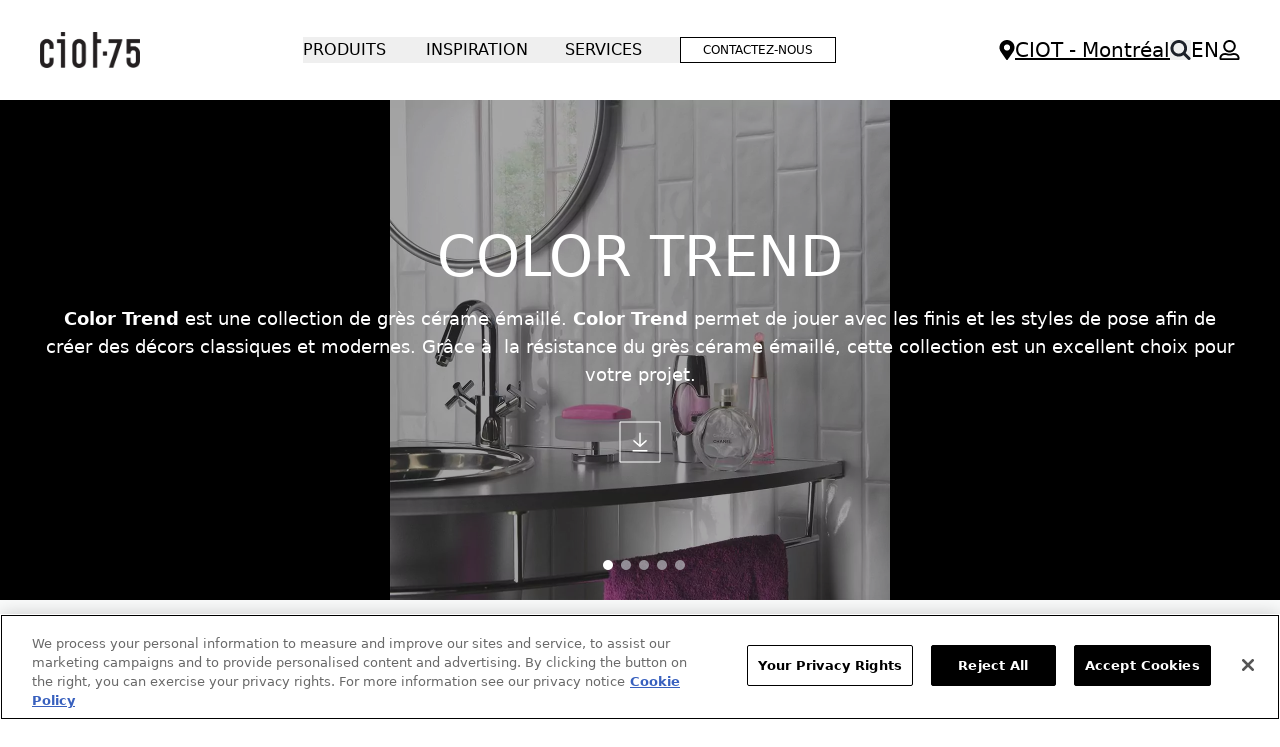

--- FILE ---
content_type: text/html; charset=UTF-8
request_url: https://ciot.com/montreal_fr/carreaux/line-colortrend-btk
body_size: 76569
content:
<!doctype html>
<html lang="fr-ca">
<head >
    <meta charset="utf-8"/>
<meta name="title" content="Color Trend - Carreaux"/>
<meta name="robots" content="INDEX,FOLLOW"/>
<meta name="viewport" content="width=device-width, initial-scale=1"/>
<title>Color Trend - Carreaux</title>
<link  rel="stylesheet" type="text/css"  media="all" href="https://ciot.com/static/version1764904765/frontend/Twodev/ciot/fr_CA/css/styles.css" />
<script  type="text/javascript"  src="https://ciot.com/static/version1764904765/frontend/Twodev/ciot/fr_CA/Smile_ElasticsuiteTracker/js/tracking.js"></script>
<link  rel="icon" type="image/x-icon" href="https://ciot.com/media/favicon/default/logo-ciot.png" />
<link  rel="shortcut icon" type="image/x-icon" href="https://ciot.com/media/favicon/default/logo-ciot.png" />
<!-- OneTrust Cookies Consent Notice start for ciot.com -->
<script src="https://cdn.cookielaw.org/scripttemplates/otSDKStub.js"  type="text/javascript" charset="UTF-8" data-domain-script="01904f77-1b39-7db6-95d9-9b682c2c160f" ></script>
<script type="text/javascript">
function OptanonWrapper() { }
</script>
<!-- OneTrust Cookies Consent Notice end for ciot.com -->

<!-- Matomo -->
<script>
  var _paq = window._paq = window._paq || [];
  /* tracker methods like "setCustomDimension" should be called before "trackPageView" */
  _paq.push(['trackPageView']);
  _paq.push(['enableLinkTracking']);
  (function() {
    var u="https://ma.protected.ca/";
    _paq.push(['setTrackerUrl', u+'matomo.php']);
    _paq.push(['setSiteId', '4']);
    var d=document, g=d.createElement('script'), s=d.getElementsByTagName('script')[0];
    g.async=true; g.src=u+'matomo.js'; s.parentNode.insertBefore(g,s);
  })();
</script>
<!-- End Matomo Code -->
            <script>
        window.getWpGA4Cookie = function(name) {
            match = document.cookie.match(new RegExp(name + '=([^;]+)'));
            if (match) return decodeURIComponent(match[1].replace(/\+/g, ' ')) ;
        };

        window.dataLayer = window.dataLayer || [];
                var dl4Objects = [{"pageName":"Color Trend - Carreaux","pageType":"category"},{"ecommerce":{"items":[{"item_name":"2.5''x10'' Color Trend White Matt","affiliation":"Canada - Montreal - Fran\u00e7ais","item_id":"BTKCT031001K","price":9.75,"item_category":"TILE","item_category2":"COLOR TREND-COLORTREND_BTK","item_list_name":"TILE\/COLOR TREND-COLORTREND_BTK","item_list_id":"7493","index":1},{"item_name":"2.5''x10'' Color Trend Black Matt","affiliation":"Canada - Montreal - Fran\u00e7ais","item_id":"BTKCT031005K","price":9.75,"item_category":"TILE","item_category2":"COLOR TREND-COLORTREND_BTK","item_list_name":"TILE\/COLOR TREND-COLORTREND_BTK","item_list_id":"7493","index":2},{"item_name":"2.5''x10'' Color Trend Smoke Matt","affiliation":"Canada - Montreal - Fran\u00e7ais","item_id":"BTKCT031004K","price":7.95,"item_category":"TILE","item_category2":"COLOR TREND-COLORTREND_BTK","item_list_name":"TILE\/COLOR TREND-COLORTREND_BTK","item_list_id":"7493","index":3},{"item_name":"2.5''x10'' Color Trend Greige Glossy","affiliation":"Canada - Montreal - Fran\u00e7ais","item_id":"BTKCT031003L","price":9.95,"item_category":"TILE","item_category2":"COLOR TREND-COLORTREND_BTK","item_list_name":"TILE\/COLOR TREND-COLORTREND_BTK","item_list_id":"7493","index":4},{"item_name":"2.5''x10'' Color Trend Greige Matt","affiliation":"Canada - Montreal - Fran\u00e7ais","item_id":"BTKCT031003K","price":9.75,"item_category":"TILE","item_category2":"COLOR TREND-COLORTREND_BTK","item_list_name":"TILE\/COLOR TREND-COLORTREND_BTK","item_list_id":"7493","index":5},{"item_name":"2.5''x10'' Color Trend Pearl Glossy","affiliation":"Canada - Montreal - Fran\u00e7ais","item_id":"BTKCT031002L","price":9.95,"item_category":"TILE","item_category2":"COLOR TREND-COLORTREND_BTK","item_list_name":"TILE\/COLOR TREND-COLORTREND_BTK","item_list_id":"7493","index":6},{"item_name":"2.5''x10'' Color Trend Pearl Matt","affiliation":"Canada - Montreal - Fran\u00e7ais","item_id":"BTKCT031002K","price":9.75,"item_category":"TILE","item_category2":"COLOR TREND-COLORTREND_BTK","item_list_name":"TILE\/COLOR TREND-COLORTREND_BTK","item_list_id":"7493","index":7},{"item_name":"2.5''x10'' Color Trend White Glossy","affiliation":"Canada - Montreal - Fran\u00e7ais","item_id":"BTKCT031001L","price":9.95,"item_category":"TILE","item_category2":"COLOR TREND-COLORTREND_BTK","item_list_name":"TILE\/COLOR TREND-COLORTREND_BTK","item_list_id":"7493","index":8},{"item_name":"2.5''x10'' Color Trend Black Glossy","affiliation":"Canada - Montreal - Fran\u00e7ais","item_id":"BTKCT031005L","price":9.95,"item_category":"TILE","item_category2":"COLOR TREND-COLORTREND_BTK","item_list_name":"TILE\/COLOR TREND-COLORTREND_BTK","item_list_id":"7493","index":9}],"item_list_id":"7493","item_list_name":"TILE\/COLOR TREND-COLORTREND_BTK"},"event":"view_item_list"}];
        for (var i in dl4Objects) {
            window.dataLayer.push({ecommerce: null});
            window.dataLayer.push(dl4Objects[i]);
        }
                var wpGA4Cookies = ['wp_ga4_user_id','wp_ga4_customerGroup'];
        wpGA4Cookies.map(function(cookieName) {
            var cookieValue = window.getWpGA4Cookie(cookieName);
            if (cookieValue) {
                var dl4Object = {};
                dl4Object[cookieName.replace('wp_ga4_', '')] = cookieValue;
                window.dataLayer.push(dl4Object);
            }
        });
    </script>

    <!-- Google Tag Manager -->
<script>(function(w,d,s,l,i){w[l]=w[l]||[];w[l].push({'gtm.start':
new Date().getTime(),event:'gtm.js'});var f=d.getElementsByTagName(s)[0],
j=d.createElement(s),dl=l!='dataLayer'?'&l='+l:'';j.async=true;j.src=
'https://www.googletagmanager.com/gtm.js?id='+i+dl;f.parentNode.insertBefore(j,f);
})(window,document,'script','dataLayer','GTM-M2JL4H');</script>
<!-- End Google Tag Manager -->
    <link rel="canonical" href="https://ciot.com/montreal_fr/carreaux/line-colortrend-btk" />
<script type="text&#x2F;javascript" src="" defer="defer">
</script><script>
    window.loadModernizr = () => {
        if (typeof ModernizrJajuma !== 'undefined') {
            return ;
        }
        /*! modernizr 3.11.4 (Custom Build) | MIT *
        * https://modernizr.com/download/?-avif-webp-setclasses !*/
        !function (A, n, e, o) {
            function a(A, n) {
                return typeof A === n
            }

            function t(A) {
                var n = f.className, e = ModernizrJajuma._config.classPrefix || "";
                if (u && (n = n.baseVal), ModernizrJajuma._config.enableJSClass) {
                    var o = new RegExp("(^|\\s)" + e + "no-js(\\s|$)");
                    n = n.replace(o, "$1" + e + "js$2")
                }
                ModernizrJajuma._config.enableClasses && (A.length > 0 && (n += " " + e + A.join(" " + e)), u ? f.className.baseVal = n : f.className = n)
            }

            function i(A, n) {
                if ("object" == typeof A) for (var e in A) r(A, e) && i(e, A[e]); else {
                    A = A.toLowerCase();
                    var o = A.split("."), a = ModernizrJajuma[o[0]];
                    if (2 === o.length && (a = a[o[1]]), void 0 !== a) return ModernizrJajuma;
                    n = "function" == typeof n ? n() : n, 1 === o.length ? ModernizrJajuma[o[0]] = n : (!ModernizrJajuma[o[0]] || ModernizrJajuma[o[0]] instanceof Boolean || (ModernizrJajuma[o[0]] = new Boolean(ModernizrJajuma[o[0]])), ModernizrJajuma[o[0]][o[1]] = n), t([(n && !1 !== n ? "" : "no-") + o.join("-")]), ModernizrJajuma._trigger(A, n)
                }
                return ModernizrJajuma
            }

            var s = [], l = {
                _version: "3.11.4",
                _config: {classPrefix: "", enableClasses: !0, enableJSClass: !0, usePrefixes: !0},
                _q: [],
                on: function (A, n) {
                    var e = this;
                    setTimeout(function () {
                        n(e[A])
                    }, 0)
                },
                addTest: function (A, n, e) {
                    s.push({name: A, fn: n, options: e})
                },
                addAsyncTest: function (A) {
                    s.push({name: null, fn: A})
                }
            }, ModernizrJajuma = function () {
            };
            ModernizrJajuma.prototype = l, ModernizrJajuma = new ModernizrJajuma;
            var r, c = [], f = e.documentElement, u = "svg" === f.nodeName.toLowerCase();
            !function () {
                var A = {}.hasOwnProperty;
                r = a(A, "undefined") || a(A.call, "undefined") ? function (A, n) {
                    return n in A && a(A.constructor.prototype[n], "undefined")
                } : function (n, e) {
                    return A.call(n, e)
                }
            }(), l._l = {}, l.on = function (A, n) {
                this._l[A] || (this._l[A] = []), this._l[A].push(n), ModernizrJajuma.hasOwnProperty(A) && setTimeout(function () {
                    ModernizrJajuma._trigger(A, ModernizrJajuma[A])
                }, 0)
            }, l._trigger = function (A, n) {
                if (this._l[A]) {
                    var e = this._l[A];
                    setTimeout(function () {
                        var A;
                        for (A = 0; A < e.length; A++) (0, e[A])(n)
                    }, 0), delete this._l[A]
                }
            }, ModernizrJajuma._q.push(function () {
                l.addTest = i
            }), ModernizrJajuma.addAsyncTest(function () {
                function A(A, n, e) {
                    function o(n) {
                        var o = !(!n || "load" !== n.type) && 1 === a.width;
                        i(A, "webp" === A && o ? new Boolean(o) : o), e && e(n)
                    }

                    var a = new Image;
                    a.onerror = o, a.onload = o, a.src = n
                }

                var n = [{
                        uri: "[data-uri]",
                        name: "webp"
                    }],
                    e = n.shift();
                A(e.name, e.uri, function (e) {
                    if (e && "load" === e.type) for (var o = 0; o < n.length; o++) A(n[o].name, n[o].uri)
                })
            }), ModernizrJajuma.addAsyncTest(function () {
                var A = new Image;
                A.onload = A.onerror = function () {
                    i("avif", 1 === A.width)
                }, A.src = "[data-uri]"
            }), function () {
                var A, n, e, o, t, i, l;
                for (var r in s) if (s.hasOwnProperty(r)) {
                    if (A = [], n = s[r], n.name && (A.push(n.name.toLowerCase()), n.options && n.options.aliases && n.options.aliases.length)) for (e = 0; e < n.options.aliases.length; e++) A.push(n.options.aliases[e].toLowerCase());
                    for (o = a(n.fn, "function") ? n.fn() : n.fn, t = 0; t < A.length; t++) i = A[t], l = i.split("."), 1 === l.length ? ModernizrJajuma[l[0]] = o : (ModernizrJajuma[l[0]] && (!ModernizrJajuma[l[0]] || ModernizrJajuma[l[0]] instanceof Boolean) || (ModernizrJajuma[l[0]] = new Boolean(ModernizrJajuma[l[0]])), ModernizrJajuma[l[0]][l[1]] = o), c.push((o ? "" : "no-") + l.join("-"))
                }
            }(), t(c), delete l.addTest, delete l.addAsyncTest;
            for (var d = 0; d < ModernizrJajuma._q.length; d++) ModernizrJajuma._q[d]();
            A.ModernizrJajuma = ModernizrJajuma
        }(window, window, document);
    }
     window.loadModernizr(); </script>
<style>
    .swatch-option-loading-webp {
        content: url(https://ciot.com/static/version1764904765/frontend/Twodev/ciot/fr_CA/images/loader-2.gif);
    }
    @keyframes imgpulse {
        50% {
            opacity: 0.5;
        }
    }
</style>
    <script>
        //<![CDATA[
        function userConsentEsTraking(config)
        {
            return config.cookieRestrictionEnabled == false || hyva.getCookie(config.cookieRestrictionName) !== null;
        }

        try {
            smileTracker.setConfig({
                beaconUrl     : 'https://ciot.com/montreal_fr/elasticsuite/tracker/hit/image/h.png',
                telemetryUrl     : 'https://t.elasticsuite.io/track',
                telemetryEnabled : '',
                sessionConfig : {"visit_cookie_name":"STUID","visit_cookie_lifetime":"3600","visitor_cookie_lifetime":"365","visitor_cookie_name":"STVID","domain":"ciot.com","path":"\/"},
            });

            smileTracker.addPageVar('store_id', '2');

            document.addEventListener('DOMContentLoaded', function () {
                if (userConsentEsTraking({"cookieRestrictionEnabled":"0","cookieRestrictionName":"user_allowed_save_cookie"})) {
                    smileTracker.sendTag();
                }
            });
        } catch (err) {
            ;
        }
        //]]>
    </script>
<script>
    var BASE_URL = 'https://ciot.com/montreal_fr/';
    var THEME_PATH = 'https://ciot.com/static/version1764904765/frontend/Twodev/ciot/fr_CA';
    var COOKIE_CONFIG = {
        "expires": null,
        "path": "\u002F",
        "domain": ".ciot.com",
        "secure": true,
        "lifetime": "3600",
        "cookie_restriction_enabled": false    };
    var CURRENT_STORE_CODE = 'montreal_fr';
    var CURRENT_WEBSITE_ID = '1';

    window.hyva = window.hyva || {}

    window.cookie_consent_groups = window.cookie_consent_groups || {}
    window.cookie_consent_groups['necessary'] = true;

    window.cookie_consent_config = window.cookie_consent_config || {};
    window.cookie_consent_config['necessary'] = [].concat(
        window.cookie_consent_config['necessary'] || [],
        [
            'user_allowed_save_cookie',
            'form_key',
            'mage-messages',
            'private_content_version',
            'mage-cache-sessid',
            'last_visited_store',
            'section_data_ids'
        ]
    );
</script>
<script>
    'use strict';
    (function( hyva, undefined ) {

        function lifetimeToExpires(options, defaults) {

            const lifetime = options.lifetime || defaults.lifetime;

            if (lifetime) {
                const date = new Date;
                date.setTime(date.getTime() + lifetime * 1000);
                return date;
            }

            return null;
        }

        function generateRandomString() {

            const allowedCharacters = '0123456789abcdefghijklmnopqrstuvwxyzABCDEFGHIJKLMNOPQRSTUVWXYZ',
                length = 16;

            let formKey = '',
                charactersLength = allowedCharacters.length;

            for (let i = 0; i < length; i++) {
                formKey += allowedCharacters[Math.round(Math.random() * (charactersLength - 1))]
            }

            return formKey;
        }

        const sessionCookieMarker = {noLifetime: true}

        const cookieTempStorage = {};

        const internalCookie = {
            get(name) {
                const v = document.cookie.match('(^|;) ?' + name + '=([^;]*)(;|$)');
                return v ? v[2] : null;
            },
            set(name, value, days, skipSetDomain) {
                let expires,
                    path,
                    domain,
                    secure,
                    samesite;

                const defaultCookieConfig = {
                    expires: null,
                    path: '/',
                    domain: null,
                    secure: false,
                    lifetime: null,
                    samesite: 'lax'
                };

                const cookieConfig = window.COOKIE_CONFIG || {};

                expires = days && days !== sessionCookieMarker
                    ? lifetimeToExpires({lifetime: 24 * 60 * 60 * days, expires: null}, defaultCookieConfig)
                    : lifetimeToExpires(window.COOKIE_CONFIG, defaultCookieConfig) || defaultCookieConfig.expires;

                path = cookieConfig.path || defaultCookieConfig.path;
                domain = !skipSetDomain && (cookieConfig.domain || defaultCookieConfig.domain);
                secure = cookieConfig.secure || defaultCookieConfig.secure;
                samesite = cookieConfig.samesite || defaultCookieConfig.samesite;

                document.cookie = name + "=" + encodeURIComponent(value) +
                    (expires && days !== sessionCookieMarker ? '; expires=' + expires.toGMTString() : '') +
                    (path ? '; path=' + path : '') +
                    (domain ? '; domain=' + domain : '') +
                    (secure ? '; secure' : '') +
                    (samesite ? '; samesite=' + samesite : 'lax');
            },
            isWebsiteAllowedToSaveCookie() {
                const allowedCookies = this.get('user_allowed_save_cookie');
                if (allowedCookies) {
                    const allowedWebsites = JSON.parse(unescape(allowedCookies));

                    return allowedWebsites[CURRENT_WEBSITE_ID] === 1;
                }
                return false;
            },
            getGroupByCookieName(name) {
                const cookieConsentConfig = window.cookie_consent_config || {};
                let group = null;
                for (let prop in cookieConsentConfig) {
                    if (!cookieConsentConfig.hasOwnProperty(prop)) continue;
                    if (cookieConsentConfig[prop].includes(name)) {
                        group = prop;
                        break;
                    }
                }
                return group;
            },
            isCookieAllowed(name) {
                const cookieGroup = this.getGroupByCookieName(name);
                return cookieGroup
                    ? window.cookie_consent_groups[cookieGroup]
                    : this.isWebsiteAllowedToSaveCookie();
            },
            saveTempStorageCookies() {
                for (const [name, data] of Object.entries(cookieTempStorage)) {
                    if (this.isCookieAllowed(name)) {
                        this.set(name, data['value'], data['days'], data['skipSetDomain']);
                        delete cookieTempStorage[name];
                    }
                }
            }
        };

        hyva.getCookie = (name) => {
            const cookieConfig = window.COOKIE_CONFIG || {};

            if (cookieConfig.cookie_restriction_enabled && ! internalCookie.isCookieAllowed(name)) {
                return cookieTempStorage[name] ? cookieTempStorage[name]['value'] : null;
            }

            return internalCookie.get(name);
        }

        hyva.setCookie = (name, value, days, skipSetDomain) => {
            const cookieConfig = window.COOKIE_CONFIG || {};

            if (cookieConfig.cookie_restriction_enabled && ! internalCookie.isCookieAllowed(name)) {
                cookieTempStorage[name] = {value, days, skipSetDomain};
                return;
            }
            return internalCookie.set(name, value, days, skipSetDomain);
        }


        hyva.setSessionCookie = (name, value, skipSetDomain) => {
            return hyva.setCookie(name, value, sessionCookieMarker, skipSetDomain)
        }

        hyva.getBrowserStorage = () => {
            const browserStorage = window.localStorage || window.sessionStorage;
            if (!browserStorage) {
                console.warn('Browser Storage is unavailable');
                return false;
            }
            try {
                browserStorage.setItem('storage_test', '1');
                browserStorage.removeItem('storage_test');
            } catch (error) {
                console.warn('Browser Storage is not accessible', error);
                return false;
            }
            return browserStorage;
        }

        hyva.postForm = (postParams) => {
            const form = document.createElement("form");

            let data = postParams.data;

            if (! postParams.skipUenc && ! data.uenc) {
                data.uenc = btoa(window.location.href);
            }
            form.method = "POST";
            form.action = postParams.action;

            Object.keys(postParams.data).map(key => {
                const field = document.createElement("input");
                field.type = 'hidden'
                field.value = postParams.data[key];
                field.name = key;
                form.appendChild(field);
            });

            const form_key = document.createElement("input");
            form_key.type = 'hidden';
            form_key.value = hyva.getFormKey();
            form_key.name="form_key";
            form.appendChild(form_key);

            document.body.appendChild(form);

            form.submit();
        }

        hyva.getFormKey = function () {
            let formKey = hyva.getCookie('form_key');

            if (!formKey) {
                formKey = generateRandomString();
                hyva.setCookie('form_key', formKey);
            }

            return formKey;
        }

        hyva.formatPrice = (value, showSign, options = {}) => {
            const formatter = new Intl.NumberFormat(
                'fr\u002DCA',
                Object.assign({
                    style: 'currency',
                    currency: 'CAD',
                    signDisplay: showSign ? 'always' : 'auto'
                }, options)
            );
            return (typeof Intl.NumberFormat.prototype.formatToParts === 'function') ?
                formatter.formatToParts(value).map(({type, value}) => {
                    switch (type) {
                        case 'currency':
                            return '\u0024' || value;
                        case 'minusSign':
                            return '- ';
                        case 'plusSign':
                            return '+ ';
                        default :
                            return value;
                    }
                }).reduce((string, part) => string + part) :
                formatter.format(value);
        }

        const formatStr = function (str, nStart) {
            const args = Array.from(arguments).slice(2);

            return str.replace(/(%+)([0-9]+)/g, (m, p, n) => {
                const idx = parseInt(n) - nStart;

                if (args[idx] === null || args[idx] === void 0) {
                    return m;
                }
                return p.length % 2
                    ? p.slice(0, -1).replace('%%', '%') + args[idx]
                    : p.replace('%%', '%') + n;
            })
        }

        hyva.str = function (string) {
            const args = Array.from(arguments);
            args.splice(1, 0, 1);

            return formatStr.apply(undefined, args);
        }

        hyva.strf = function () {
            const args = Array.from(arguments);
            args.splice(1, 0, 0);

            return formatStr.apply(undefined, args);
        }

        /**
         * Take a html string as `content` parameter and
         * extract an element from the DOM to replace in
         * the current page under the same selector,
         * defined by `targetSelector`
         */
        hyva.replaceDomElement = (targetSelector, content) => {
            // Parse the content and extract the DOM node using the `targetSelector`
            const parser = new DOMParser();
            const doc = parser.parseFromString(content, 'text/html');
            const contentNode = doc.querySelector(targetSelector);

            // Bail if content can't be found
            if (!contentNode) {
                return;
            }

            hyva.activateScripts(contentNode)

            // Replace the old DOM node with the new content
            document.querySelector(targetSelector).replaceWith(contentNode);

            // Reload customerSectionData and display cookie-messages if present
            window.dispatchEvent(new CustomEvent("reload-customer-section-data"));
            hyva.initMessages();
        }

        hyva.activateScripts = (contentNode) => {
            // Extract all the script tags from the content.
            // Script tags won't execute when inserted into a dom-element directly,
            // therefore we need to inject them to the head of the document.
            const tmpScripts = contentNode.getElementsByTagName('script');

            if (tmpScripts.length > 0) {
                // Push all script tags into an array
                // (to prevent dom manipulation while iterating over dom nodes)
                const scripts = [];
                for (let i = 0; i < tmpScripts.length; i++) {
                    scripts.push(tmpScripts[i]);
                }

                // Iterate over all script tags and duplicate+inject each into the head
                for (let i = 0; i < scripts.length; i++) {
                    let script = document.createElement('script');
                    script.innerHTML = scripts[i].innerHTML;

                    document.head.appendChild(script);

                    // Remove the original (non-executing) node from the content
                    scripts[i].parentNode.removeChild(scripts[i]);
                }
            }
            return contentNode;
        }

        const replace = {['+']: '-', ['/']: '_', ['=']: ','};
        hyva.getUenc = () => btoa(window.location.href).replace(/[+/=]/g, match => replace[match]);

        let currentTrap;

        const focusableElements = (rootElement) => {
            const selector = 'button, [href], input, select, textarea, details, [tabindex]:not([tabindex="-1"]';
            return Array.from(rootElement.querySelectorAll(selector))
                .filter(el => {
                    return el.style.display !== 'none'
                        && !el.disabled
                        && el.tabIndex !== -1
                        && (el.offsetWidth || el.offsetHeight || el.getClientRects().length)
                })
        }

        const focusTrap = (e) => {
            const isTabPressed = e.key === 'Tab' || e.keyCode === 9;
            if (!isTabPressed) return;

            const focusable = focusableElements(currentTrap)
            const firstFocusableElement = focusable[0]
            const lastFocusableElement = focusable[focusable.length - 1]

            e.shiftKey
                ? document.activeElement === firstFocusableElement && (lastFocusableElement.focus(), e.preventDefault())
                : document.activeElement === lastFocusableElement && (firstFocusableElement.focus(), e.preventDefault())
        };

        hyva.releaseFocus = (rootElement) => {
            if (currentTrap && (!rootElement || rootElement === currentTrap)) {
                currentTrap.removeEventListener('keydown', focusTrap)
                currentTrap = null
            }
        }
        hyva.trapFocus = (rootElement) => {
            if (!rootElement) return;
            hyva.releaseFocus()
            currentTrap = rootElement
            rootElement.addEventListener('keydown', focusTrap)
            const firstElement = focusableElements(rootElement)[0]
            firstElement && firstElement.focus()
        }

                hyva.alpineInitialized = (fn) => window.addEventListener('alpine:initialized', fn, {once: true})
                window.addEventListener('user-allowed-save-cookie', () => internalCookie.saveTempStorageCookies())

    }( window.hyva = window.hyva || {} ));
</script>
<script>
    if (!window.IntersectionObserver) {
        window.IntersectionObserver = function (callback) {
            this.observe = el => el && callback(this.takeRecords());
            this.takeRecords = () => [{isIntersecting: true, intersectionRatio: 1}];
            this.disconnect = () => {};
            this.unobserve = () => {};
        }
    }
</script>

<link rel="alternate" hreflang="en" href="https://ciot.com/montreal_en/tiles/line-colortrend-btk" />
<link rel="alternate" hreflang="fr" href="https://ciot.com/montreal_fr/carreaux/line-colortrend-btk" /></head>
<body id="html-body" class="page-products categorypath-carreaux-line-colortrend-btk category-line-colortrend-btk catalog-category-view page-layout-1column">
<!-- Google Tag Manager (noscript) -->
<noscript><iframe src="https://www.googletagmanager.com/ns.html?id=GTM-M2JL4H"
height="0" width="0" style="display:none;visibility:hidden"></iframe></noscript>
<!-- End Google Tag Manager (noscript) --><input name="form_key" type="hidden" value="tG6CU3iJqLgdAI1I" />
    <noscript>
        <section class="message global noscript border-b-2 border-blue-500 bg-blue-50 shadow-none m-0 px-0 rounded-none font-normal">
            <div class="container text-center">
                <p>
                    <strong>Javascript est désactivé dans votre navigateur.</strong>
                    <span>
                        Pour une expérience optimale sur notre site, veuillez autoriser Javascript sur votre navigateur.                    </span>
                </p>
            </div>
        </section>
    </noscript>


<script>
    document.body.addEventListener('touchstart', () => {}, {passive: true})
</script>
<div class="widget block block-static-block">
    </div>

<script>
    'use strict';
    (function(hyva) {
                const formValidationRules = {
            required(value, options, field, context) {
                const el = field.element.type === 'hidden' ? createTextInputFrom(field.element) : field.element,
                    msg = 'Champ\u0020obligatoire';

                if (el.type === 'radio' || el.type === 'checkbox') {
                    return (value === undefined || value.length === 0) ? msg : true;
                }

                el.setAttribute('required', '');
                el.checkValidity();

                return el.validity.valueMissing ? msg : true;
            },
            maxlength(value, options, field, context) {
                const n = Number(options)
                if (value.length > n) {
                    return n === 1
                        ? hyva.strf('Please\u0020enter\u0020no\u0020more\u0020than\u00201\u0020character.')
                        : hyva.strf('Please\u0020enter\u0020no\u0020more\u0020than\u0020\u00250\u0020characters.', options)
                }
                return true;
            },
            minlength(value, options, field, context) {
                const n = Number(options)
                if (value.length > 0 && value.length < n) {
                    return n === 1
                        ? hyva.strf('Please\u0020enter\u0020at\u0020least\u00201\u0020character.')
                        : hyva.strf('Please\u0020enter\u0020at\u0020least\u0020\u00250\u0020characters.', options)
                }
                return true;
            },
            max(value, options, field, context) {
                field.element.setAttribute('max', options);
                field.element.checkValidity();
                if (field.element.validity.rangeOverflow) {
                    return hyva.strf('Please\u0020enter\u0020a\u0020value\u0020less\u0020than\u0020or\u0020equal\u0020to\u0020\u0022\u00250\u0022.', options);
                }
                return true;
            },
            min(value, options, field, context) {
                field.element.setAttribute('min', options);
                field.element.checkValidity();
                if (field.element.validity.rangeUnderflow) {
                    return hyva.strf('Please\u0020enter\u0020a\u0020value\u0020greater\u0020than\u0020or\u0020equal\u0020to\u0020\u0022\u00250\u0022.', options);
                }
                return true;
            },
            step(value, options, field, context) {
                field.element.setAttribute('step', options);
                field.element.checkValidity();
                if (field.element.validity.stepMismatch) {
                    const val = Number(options);
                    return hyva.strf('Please\u0020enter\u0020a\u0020valid\u0020value.\u0020The\u0020two\u0020nearest\u0020valid\u0020values\u0020are\u0020\u0022\u00250\u0022\u0020and\u0020\u0022\u00251\u0022.', Math.floor(val), Math.ceil(val));
                }
                return true;
            },
            pattern(value, options, field, context) {
                field.element.setAttribute('pattern', options);
                field.element.checkValidity();
                if (field.element.validity.patternMismatch) {
                    return field.element.title
                        ? hyva.strf('Please\u0020match\u0020the\u0020requested\u0020format\u003A\u0020\u00250.', field.element.title)
                        : 'Please\u0020match\u0020the\u0020requested\u0020format.'
                }
                return true;
            },
            email(value, options, field, context) {
                                const rule = /^([a-z0-9,!\#\$%&'\*\+\/=\?\^_`\{\|\}~-]|[\u00A0-\uD7FF\uF900-\uFDCF\uFDF0-\uFFEF])+(\.([a-z0-9,!\#\$%&'\*\+\/=\?\^_`\{\|\}~-]|[\u00A0-\uD7FF\uF900-\uFDCF\uFDF0-\uFFEF])+)*@([a-z0-9-]|[\u00A0-\uD7FF\uF900-\uFDCF\uFDF0-\uFFEF])+(\.([a-z0-9-]|[\u00A0-\uD7FF\uF900-\uFDCF\uFDF0-\uFFEF])+)*\.(([a-z]|[\u00A0-\uD7FF\uF900-\uFDCF\uFDF0-\uFFEF]){2,})$/i;
                if (value.length > 0 && !rule.test(value)) {
                    return 'Format\u0020courriel\u0020invalide\u0020\u0028courriel\u0040courriel.com\u0029.';
                }
                return true;
            },
            password(value, options, field, context) {
                const rule = /^(?=.*?[A-Z])(?=.*?[a-z])(?=.*?[0-9])(?=.*?[#?!@$%^&*-]).{8,}$/;
                if (value.length > 0 && !rule.test(value)) {
                    return 'Please\u0020provide\u0020at\u0020least\u0020one\u0020upper\u0020case,\u0020one\u0020lower\u0020case,\u0020one\u0020digit\u0020and\u0020one\u0020special\u0020character\u0020\u0028\u0023\u003F\u0021\u0040\u0024\u0025\u005E\u0026\u002A\u002D\u0029';
                }
                return true;
            },
            equalTo(value, options, field, context) {
                const dependencyField = context.fields[options].element;
                if (value !== dependencyField.value) {
                    const dependencyFieldName = dependencyField.label || dependencyField.title || dependencyField.name;
                    return hyva.strf('This\u0020field\u0020value\u0020must\u0020be\u0020the\u0020same\u0020as\u0020\u0022\u00250\u0022.', dependencyFieldName);
                }
                return true;
            }
        };

                function raceSome(promises, pred) {
            return new Promise((resolve, reject) => {

                if (promises.length === 0) {
                    return resolve();
                }

                let settled = false, nDone = 0;

                const resolveIf = v => {
                    if (!settled && (pred(v) || ++nDone === promises.length)) {
                        settled = true;
                        resolve(v);
                    }
                    return v;
                }

                promises.map(promise => {
                    promise.then(resolveIf).catch(reason => {
                        settled = true;
                        reject(reason)
                    });
                    return promise;
                });
            });
        }

        function getRules(element) {
            let rules = {};
            const BROWSER_ATTRS = ['min', 'max', 'required', 'minlength', 'maxlength', 'step', 'pattern'];
            const DEFAULT_TYPES = ['email'];
            BROWSER_ATTRS.forEach(attrName => {
                if (element.hasAttribute(attrName)) {
                    rules[attrName] = element.getAttribute(attrName);
                }
            })
            if (DEFAULT_TYPES.includes(element.type)) {
                rules[element.type] = true;
            }

            if (element.dataset.validate) {
                try {
                    Object.assign(rules, JSON.parse(element.dataset.validate));
                } catch (error) {
                    console.error('Validator error. Cannot parse data-validate attribute of element:\n', element);
                }
            }

            return rules;
        }

        function isInvalidRuleResult(ruleState) {
            return typeof ruleState === 'string' || !ruleState;
        }

        async function runValidateFn(rule, options, value, field) {
            return formValidationRules[rule](value, options, field, this);
        }

        function generateId() {
            let id;
            do {
                id = `${this.idPrefix}-${++this.idSeq}`;
            } while (document.getElementById(id));
            return id;
        }

        function isVisible(element) {
            const el = element.type !== 'hidden' ? element : (element.parentElement || {});
            return !!(el.offsetWidth || el.offsetHeight || el.getClientRects().length)
        }

        function elementWillValidate(element) {
            return (element.willValidate || element.type === 'hidden')
                && element.tagName !== 'BUTTON'
                && element.disabled === false
                && !(element.tagName === 'INPUT' && element.type === 'submit')
                && (element.hasAttribute('data-validate-hidden') || isVisible(element))
        }

        function createMessageContainer(el, fieldWrapperClassName) {
            if (! el.parentElement) {
                return;
            }
            const refocus = document.activeElement === el;
            const wrapper = document.createElement('div');
            wrapper.classList.add.apply(wrapper.classList, fieldWrapperClassName.split(' '));
            el.parentElement.insertBefore(wrapper, el);
            wrapper.appendChild(el);
            refocus && document.activeElement !== el && el.focus();
            return wrapper;
        }

        function containerNotFound(selector, el) {
            const msg = `Cannot find message container element ${selector} of ${el.name}`;
            console.error(msg, el);
            throw msg;
        }

        function createTextInputFrom(el) {
            const text = document.createElement('INPUT');
            text.type = 'text';
            text.value = el.value;
            return text;
        }

        function classNamesToSelector(classNames) {
            return classNames.split(' ')
                .filter(className => className.length > 0)
                .map(className => `.${className}`)
                .join('')
        }

        function hasMessagesWrapper(field, messagesWrapperClassName) {
            return this.getMessageContainer(field).querySelector(classNamesToSelector(messagesWrapperClassName));
        }

        function getMessagesWrapper(field, messagesWrapperClassName) {
            if (hasMessagesWrapper.call(this, field, messagesWrapperClassName)) {
                return this.getMessageContainer(field).querySelector(classNamesToSelector(messagesWrapperClassName));
            }

            const msgWrapper = document.createElement('ul');
            msgWrapper.id = generateId.call(this);
            msgWrapper.classList.add.apply(msgWrapper.classList, messagesWrapperClassName.split(' '));
            this.getMessageContainer(field).appendChild(msgWrapper);

            return msgWrapper;
        }

        function getCheckedValues(field) {
            const name = field.element.name.replace(/([\\"])/g, '\\$1');
            const elements = field.element.form.querySelectorAll('input[name="' + name + '"]:checked');
            return Array.from(elements).map(el => el.value);
        }

        
        function formValidation(formElement, options) {
            // Disable browser default validation
            if (formElement.tagName === 'FORM') {
                formElement.setAttribute('novalidate', '');
            } else {
                console.error('formValidation can be initialized only on FORM element', formElement);
                return;
            }

            options = Object.assign({
                fieldWrapperClassName: 'field field-reserved',
                messagesWrapperClassName: 'messages',
                validClassName: 'field-success',
                invalidClassName: 'field-error',
                pageMessagesWrapperSelector: null,
                scrollToFirstError: true,
            }, options || {});

            return {
                state: {
                    valid: false,
                },
                fields: {},
                idSeq: 0,
                idPrefix: formElement.id || 'vld-msg',
                setupFields(elements) {
                    this.fields = {};
                    Array.from(elements).forEach(element => {
                        if (elementWillValidate(element)) {
                            this.setupField(element);
                        }
                    });
                },
                setupField(element) {
                    if (elementWillValidate(element)) {
                        const rules = getRules(element);
                        if (Object.keys(rules).length > 0) {
                            if (this.fields[element.name]) {
                                Object.assign(this.fields[element.name].rules, rules);
                            } else {
                                this.fields[element.name] = {
                                    element,
                                    rules: rules,
                                    state: {
                                        valid: null,
                                        rules: {}
                                    }
                                }
                            }
                        }
                    } else {
                        console.error('Element will not validate', element);
                    }
                },
                onSubmit(event) {
                    if (event.target.tagName === 'FORM') {
                        event.preventDefault();

                        this.validate()
                            .then(() => event.target.submit())
                            .catch(invalidElements => {});
                    }
                },
                onChange(event) {
                    if (!Object.keys(this.fields).length) {
                        this.setupFields(formElement.elements);
                    }
                    if (!Object.keys(this.fields).includes(event.target.name)) {
                        this.setupField(event.target);
                    }
                    const field = this.fields[event.target.name];

                    this.validateField(field);
                },
                validateSafe() {
                    return new Promise(resolve => this.validate().then(() => resolve(true)).catch(() => {}))
                },
                validate() {
                    if (!Object.keys(this.fields).length || !Object.keys(this.fields).length !== formElement.elements.length) {
                        this.setupFields(formElement.elements);
                    }
                    return new Promise(async (resolve, reject) => {
                        if (formElement.elements) {
                                                        await raceSome(this.validateFields(), result => result !== true)
                            const invalidFields = Object.values(this.fields).filter(field => !field.state.valid);
                            this.state.valid = invalidFields.length === 0;
                            if (this.state.valid) {
                                resolve();
                            } else {
                                if (options.scrollToFirstError && invalidFields.length > 0) {
                                    invalidFields[0].element.focus()
                                    invalidFields[0].element.select && invalidFields[0].element.select();
                                }
                                reject(invalidFields.map(field => field.element));
                            }
                        }
                    });
                },
                                validateFields() {
                    const fields = Object.values(this.fields);

                                        fields.forEach(field => {
                        this.getMessageContainer(field).classList.remove(options.validClassName, options.invalidClassName)
                    });
                                        return fields.map(field => this.validateField(field))
                },
                                validateField(field) {
                                        if (! field || ! elementWillValidate(field.element)) {
                        return new Promise(resolve => resolve(true))
                    }

                    let value;
                    if (field.element.type === 'checkbox') {
                        value = getCheckedValues(field);
                    } else if (field.element.type === 'radio') {
                        value = getCheckedValues(field)[0] || undefined;
                    } else if (field.element.tagName === 'SELECT' && field.element.multiple) {
                        value = Array.from(field.element.selectedOptions).map(opt => opt.value);
                    } else {
                        value = field.element.value;
                    }

                    const rules = field.rules || {};

                                        field.state.valid = true;
                    this.showFieldState(field);

                
                                        const fieldValidations = Object.keys(rules).filter(rule => formValidationRules[rule]).map(async rule => {
                        return runValidateFn.call(this, rule, rules[rule], value, field).then(result => {
                            field.state.rules[rule] = result;
                            return result;
                        })
                    });

                    return new Promise(resolve => {
                                                Promise.all(fieldValidations).then(results => {
                                                                                    field.state.valid = !elementWillValidate(field.element) || rules.length === 0 || !results.some(isInvalidRuleResult)
                            this.showFieldState(field);
                            resolve(field.state.valid);
                        })
                    });
                },
                getMessagesByField(field) {
                    const messages = [];
                    const invalidRules = Object.keys(field.state.rules).filter(rule => isInvalidRuleResult(field.state.rules[rule]));

                    field.rules && Object.keys(field.rules).forEach((rule) => {
                        if (invalidRules.includes(rule)) {
                            const customMessage = field.element.getAttribute('data-msg-' + rule);
                            const message = customMessage ? customMessage : field.state.rules[rule];
                            const ruleOptions = JSON.parse(JSON.stringify(field.rules[rule]));

                            if (typeof message !== 'string') {
                                messages.push(hyva.strf('Validation rule "%0" failed.', rule));
                            } else if (Array.isArray(ruleOptions)) {
                                ruleOptions.unshift(message);
                                messages.push(hyva.strf.apply(null, ruleOptions));
                            } else {
                                messages.push(hyva.strf(message, ruleOptions));
                            }
                        }
                    });
                    return messages;
                },
                /** @deprecated */
                getFieldWrapper(field) {
                                        return this.getMessageContainer(field)
                },
                getMessageContainer(field) {
                    let container;
                    const pageSelector = field.element.getAttribute('data-validation-container') || options.pageMessagesContainerSelector;
                    if (pageSelector) {
                        container = document.querySelector(pageSelector)
                            || containerNotFound(pageSelector, field.element)
                    } else {
                        const containerSelector = classNamesToSelector(options.fieldWrapperClassName);
                        container = field.element.closest(containerSelector)
                            || createMessageContainer(field.element, options.fieldWrapperClassName)
                            || containerNotFound(containerSelector, field.element);
                    }

                    return container;
                },
                showFieldState(field) {
                    const container = this.getMessageContainer(field),
                        hasErrorMessages = hasMessagesWrapper.call(this, field, options.messagesWrapperClassName);
                    container.classList.toggle(options.validClassName, field.state.valid && ! hasErrorMessages);
                    container.classList.toggle(options.invalidClassName, !field.state.valid || hasErrorMessages);
                    this.createErrorMessage(field, this.getMessagesByField(field));

                    if (field.state.valid) {
                        field.element.removeAttribute('aria-invalid');
                    } else {
                        field.element.setAttribute('aria-invalid', 'true');
                        if (! document.activeElement) {
                            field.element.focus();
                        }
                    }
                },
                removeMessages(field, messagesClass) {
                    if (! hasMessagesWrapper.call(this, field, messagesClass || options.messagesWrapperClassName)) {
                        return;
                    }

                    const msgWrapper = getMessagesWrapper.call(this, field, messagesClass || options.messagesWrapperClassName);
                    const messages = msgWrapper.querySelectorAll(`[data-msg-field='${field.element.name}']`);
                    Array.from(messages).forEach(msg => msg.remove());
                    if (msgWrapper && msgWrapper.childElementCount === 0) {
                        msgWrapper.remove();
                    }
                },
                createErrorMessage(field, messages) {
                    this.removeMessages(field, options.messagesWrapperClassName);
                    field.element.removeAttribute('aria-errormessage');

                    if (!field.state.valid) {
                        const msgWrapper = this.addMessages(field, options.messagesWrapperClassName, messages)
                        field.element.setAttribute('aria-errormessage', msgWrapper.id);
                    }
                },
                /** @deprecated */
                createMessage(field, message) {
                                        return this.addMessages(field, options.messagesWrapperClassName, message);
                },
                addMessages(field, messagesClass, messages) {
                    const msgWrapper = getMessagesWrapper.call(this, field, messagesClass);

                    (Array.isArray(messages) ? messages : [messages]).forEach((message) => {
                        const li = document.createElement('li');
                        li.innerText = message;
                        li.setAttribute('data-msg-field', field.element.name);
                        msgWrapper.appendChild(li);
                    });

                    return msgWrapper;
                },
                setField(name, value) {
                    this.fields[name].element.value = value;
                    this.fields[name].element.dispatchEvent((new Event('input')));
                    this.validateField(this.fields[name]);
                }
            }
        }

        hyva.formValidation = formValidation;
        hyva.formValidation.rules = formValidationRules;
        hyva.formValidation.addRule = (name, validator) => {
            formValidationRules[name] = validator;
        }
    }(window.hyva = window.hyva || {}));
</script>

<div class="page-wrapper"><header class="page-header"><a class="action skip sr-only contentarea"
   href="#contentarea">
    <span>
        Aller au contenu    </span>
</a>
<script>
    function initHeader () {
        return {
            searchOpen: false,
            cart: {},
            storeName: 'CIOT - Montréal',
            getData(data) {
                if (data.cart) { this.cart = data.cart }
            },
            openSearch(searchOpen) {
                const searchInput = document.getElementById('search');
                this.searchOpen = !searchOpen;
                searchInput.value = '';
                setTimeout(function() {
                    searchInput.focus();
                }, 500);
            },
            getStoreData(store) {
                this.storeName = store.store_name;
            }
        }
    }
    function initCompareHeader() {
        return {
            compareProducts: null,
            itemCount: 0,
            receiveCompareData(data) {
                if (data['compare-products']) {
                    this.compareProducts = data['compare-products'];
                    this.itemCount = this.compareProducts.count;
                }
            }
        }
    }
</script>
<style type="text/css">
    .sticky {
        position: sticky;
        top: 0;
        right: 0;
        left: 0;
        z-index: 3;
    }
</style>
<div id="header" class="relative z-30 w-full m-auto bg-container-lighter border-container-lighter bg-white" x-data="initHeader()" @keydown.window.escape="searchOpen = false;" @private-content-loaded.window="getData(event.detail.data)" @selected-store.window="getStoreData(event.detail.store)">
    <div class="max-w-[1440px] px-[6px] sm:px-[40px] h-[53px] lg:h-[100px] flex items-center justify-between w-full mx-auto mt-0">
        <!--Logo-->
        <div >
            <div class="w-full sm:w-auto z-[2] relative overflow-hidden">
    <a class="logo-link flex items-center text-xl font-medium tracking-wide text-gray-800
        no-underline hover:no-underline font-title h-[53px] w-[53px] lg:h-[100px] lg:w-[100px]"
        href="https://ciot.com/montreal_fr/"
        title=""
        aria-label="store logo">
        <picture>
            <source srcset="https://ciot.com/media/logo/websites/1/Ciot_75_Years_Anniversary_Logo_1_.png">
            <img src="https://ciot.com/static/version1764904765/frontend/Twodev/ciot/fr_CA/images/logo-ciot.svg" alt="Ciot store logo" width="112px" height="112px">
        </picture>
            </a>
</div>
<script type="application/ld+json">
    {
      "@context": "https://schema.org",
      "@type": "Organization",
      "url": "https://ciot.com",
      "logo": "https://ciot.com/media/logo/websites/1/Ciot_75_Years_Anniversary_Logo_1_.png" 
    }
</script>
        </div>
        <div class="hidden lg:flex items-center m-auto">
            <div x-data="{open: false}">
                <button class="h-[26px] flex items-center font-[16px] leading-[16px] uppercase pr-[40px]" @mouseover="open = true" :class="{ 'font-medium': open }">Produits</button>
                <div x-cloak x-show="open" @mouseover.away="open = false" class="absolute left-0 top-[63px] w-full drop-shadow-lg">
                    <!--Main Navigation-->
                    <div x-data="initMenuDesktop_6974db156cb61()"
     class="z-20 navigation pt-[65px] pb-[35px] lg:px-[24px] xl:px-[0] bg-white"
>
    <!-- desktop -->
    <div x-ref="nav-desktop"
         @load.window="setActiveMenu($root)"
         class="hidden lg:block lg:relative max-w-[1075px] xl:max-w-[1365px] w-full m-auto">
        <nav class="w-full flex flex-wrap justify-center gap-x-4 gap-y-5 xl:gap-[39px]">
                            <div class="relative level-0 max-w-[180px] xl:max-w-[200px] w-full"
                     @mouseenter="hoverPanelActiveId = 'category-node-13'"
                     @mouseleave="hoverPanelActiveId = 0"
                >
                    <a class="text-md bg-opacity-95 flex flex-col items-center justify-center" href="https://ciot.com/montreal_fr/carreaux"
                           title="Carreaux">
                        <img src="/media/.renditions/wysiwyg/Shop_Menu/tiles.jpg" loading="lazy"/>
                        <span class="w-full py-3 text-base text-gray-700 hover:underline level-0 text-center">
                            Carreaux                        </span>
                    </a>
                </div>
                            <div class="relative level-0 max-w-[180px] xl:max-w-[200px] w-full"
                     @mouseenter="hoverPanelActiveId = 'category-node-5070'"
                     @mouseleave="hoverPanelActiveId = 0"
                >
                    <a class="text-md bg-opacity-95 flex flex-col items-center justify-center" href="https://ciot.com/montreal_fr/dalles-de-pierre-naturelle"
                           title="Dalle&#x20;Pierre&#x20;Naturelle">
                        <img src="/media/catalog/category/slabs_1_1.png" loading="lazy"/>
                        <span class="w-full py-3 text-base text-gray-700 hover:underline level-0 text-center">
                            Dalle Pierre Naturelle                        </span>
                    </a>
                </div>
                            <div class="relative level-0 max-w-[180px] xl:max-w-[200px] w-full"
                     @mouseenter="hoverPanelActiveId = 'category-node-5071'"
                     @mouseleave="hoverPanelActiveId = 0"
                >
                    <a class="text-md bg-opacity-95 flex flex-col items-center justify-center" href="https://ciot.com/montreal_fr/dalles-d-ingenierie"
                           title="Dalle&#x20;d&#x27;ing&#xE9;nierie">
                        <img src="/media/catalog/category/Untitled_design_-_2024-06-11T160356.973.png" loading="lazy"/>
                        <span class="w-full py-3 text-base text-gray-700 hover:underline level-0 text-center">
                            Dalle d&#039;ingénierie                        </span>
                    </a>
                </div>
                            <div class="relative level-0 max-w-[180px] xl:max-w-[200px] w-full"
                     @mouseenter="hoverPanelActiveId = 'category-node-22'"
                     @mouseleave="hoverPanelActiveId = 0"
                >
                    <a class="text-md bg-opacity-95 flex flex-col items-center justify-center" href="https://ciot.com/montreal_fr/mosaiques"
                           title="&#x20;Mosa&#xEF;ques">
                        <img src="/media/.renditions/wysiwyg/Shop_Menu/mosaic.jpg" loading="lazy"/>
                        <span class="w-full py-3 text-base text-gray-700 hover:underline level-0 text-center">
                             Mosaïques                        </span>
                    </a>
                </div>
                            <div class="relative level-0 max-w-[180px] xl:max-w-[200px] w-full"
                     @mouseenter="hoverPanelActiveId = 'category-node-17'"
                     @mouseleave="hoverPanelActiveId = 0"
                >
                    <a class="text-md bg-opacity-95 flex flex-col items-center justify-center" href="https://ciot.com/montreal_fr/ciot-studio"
                           title="Ciot&#x20;Studio">
                        <img src="/media/.renditions/wysiwyg/Shop_Menu/studio.jpg" loading="lazy"/>
                        <span class="w-full py-3 text-base text-gray-700 hover:underline level-0 text-center">
                            Ciot Studio                        </span>
                    </a>
                </div>
                            <div class="relative level-0 max-w-[180px] xl:max-w-[200px] w-full"
                     @mouseenter="hoverPanelActiveId = 'category-node-18'"
                     @mouseleave="hoverPanelActiveId = 0"
                >
                    <a class="text-md bg-opacity-95 flex flex-col items-center justify-center" href="https://ciot.com/montreal_fr/plancher-de-bois-franc"
                           title="Plancher&#x20;de&#x20;bois&#x20;franc">
                        <img src="/media/.renditions/wysiwyg/Shop_Menu/hardwood.jpg" loading="lazy"/>
                        <span class="w-full py-3 text-base text-gray-700 hover:underline level-0 text-center">
                            Plancher de bois franc                        </span>
                    </a>
                </div>
                            <div class="relative level-0 max-w-[180px] xl:max-w-[200px] w-full"
                     @mouseenter="hoverPanelActiveId = 'category-node-19'"
                     @mouseleave="hoverPanelActiveId = 0"
                >
                    <a class="text-md bg-opacity-95 flex flex-col items-center justify-center" href="https://ciot.com/montreal_fr/accessoire-eau"
                           title="Accessoires&#x20;de&#x20;Plomberie">
                        <img src="/media/.renditions/wysiwyg/Shop_Menu/plumbing.jpg" loading="lazy"/>
                        <span class="w-full py-3 text-base text-gray-700 hover:underline level-0 text-center">
                            Accessoires de Plomberie                        </span>
                    </a>
                </div>
                            <div class="relative level-0 max-w-[180px] xl:max-w-[200px] w-full"
                     @mouseenter="hoverPanelActiveId = 'category-node-20'"
                     @mouseleave="hoverPanelActiveId = 0"
                >
                    <a class="text-md bg-opacity-95 flex flex-col items-center justify-center" href="https://ciot.com/montreal_fr/installation-entretien"
                           title="Installation&#x20;et&#x20;Entretien">
                        <img src="/media/.renditions/wysiwyg/Shop_Menu/maintenance.jpg" loading="lazy"/>
                        <span class="w-full py-3 text-base text-gray-700 hover:underline level-0 text-center">
                            Installation et Entretien                        </span>
                    </a>
                </div>
                            <div class="relative level-0 max-w-[180px] xl:max-w-[200px] w-full"
                     @mouseenter="hoverPanelActiveId = 'category-node-21'"
                     @mouseleave="hoverPanelActiveId = 0"
                >
                    <a class="text-md bg-opacity-95 flex flex-col items-center justify-center" href="https://ciot.com/montreal_fr/accessoires-de-style-de-vie"
                           title="Accessoires&#x20;Style&#x20;de&#x20;Vie">
                        <img src="/media/.renditions/wysiwyg/Shop_Menu/complementary.jpg" loading="lazy"/>
                        <span class="w-full py-3 text-base text-gray-700 hover:underline level-0 text-center">
                            Accessoires Style de Vie                        </span>
                    </a>
                </div>
                    </nav>
    </div>
</div>
<script>
    'use strict';

    const initMenuDesktop_6974db156cb61 = () => {
        return {
            hoverPanelActiveId: null,
            setActiveMenu(menuNode) {
                Array.from(menuNode.querySelectorAll('a')).filter(link => {
                    return link.href === window.location.href.split('?')[0];
                }).map(item => {
                    item.classList.add('underline');
                    item.closest('div.level-0')?.querySelector('a.level-0')?.classList?.add('underline');
                });
            }
        }
    }
</script>
                </div>
            </div>
            <style>::backdrop {
--tw-border-spacing-x: 0;
--tw-border-spacing-y: 0;
--tw-translate-x: 0;
--tw-translate-y: 0;
--tw-rotate: 0;
--tw-skew-x: 0;
--tw-skew-y: 0;
--tw-scale-x: 1;
--tw-scale-y: 1;
--tw-pan-x:  ;
--tw-pan-y:  ;
--tw-pinch-zoom:  ;
--tw-scroll-snap-strictness: proximity;
--tw-gradient-from-position:  ;
--tw-gradient-via-position:  ;
--tw-gradient-to-position:  ;
--tw-ordinal:  ;
--tw-slashed-zero:  ;
--tw-numeric-figure:  ;
--tw-numeric-spacing:  ;
--tw-numeric-fraction:  ;
--tw-ring-inset:  ;
--tw-ring-offset-width: 0px;
--tw-ring-offset-color: #fff;
--tw-ring-color: rgb(59 130 246 / 0.5);
--tw-ring-offset-shadow: 0 0 #0000;
--tw-ring-shadow: 0 0 #0000;
--tw-shadow: 0 0 #0000;
--tw-shadow-colored: 0 0 #0000;
--tw-blur:  ;
--tw-brightness:  ;
--tw-contrast:  ;
--tw-grayscale:  ;
--tw-hue-rotate:  ;
--tw-invert:  ;
--tw-saturate:  ;
--tw-sepia:  ;
--tw-drop-shadow:  ;
--tw-backdrop-blur:  ;
--tw-backdrop-brightness:  ;
--tw-backdrop-contrast:  ;
--tw-backdrop-grayscale:  ;
--tw-backdrop-hue-rotate:  ;
--tw-backdrop-invert:  ;
--tw-backdrop-opacity:  ;
--tw-backdrop-saturate:  ;
--tw-backdrop-sepia:  
}
.cmsb27-absolute {
position: absolute
}
.cmsb27-relative {
position: relative
}
.cmsb27-left-0 {
left: 0px
}
.cmsb27-top-\[63px\] {
top: 63px
}
.cmsb27-z-20 {
z-index: 20
}
.cmsb27-z-\[2\] {
z-index: 2
}
.cmsb27-m-auto {
margin: auto
}
.cmsb27-flex {
display: flex
}
.cmsb27-grid {
display: grid
}
.cmsb27-hidden {
display: none
}
.cmsb27-h-\[26px\] {
height: 26px
}
.cmsb27-w-\[115px\] {
width: 115px
}
.cmsb27-w-\[139px\] {
width: 139px
}
.cmsb27-w-full {
width: 100%
}
.cmsb27-max-w-\[1075px\] {
max-width: 1075px
}
.cmsb27-max-w-\[200px\] {
max-width: 200px
}
.cmsb27-cursor-pointer {
cursor: pointer
}
.cmsb27-grid-cols-4 {
grid-template-columns: repeat(4, minmax(0, 1fr))
}
.cmsb27-flex-col {
flex-direction: column
}
.cmsb27-items-center {
align-items: center
}
.cmsb27-justify-center {
justify-content: center
}
.cmsb27-gap-x-\[92px\] {
column-gap: 92px
}
.cmsb27-gap-y-\[53px\] {
row-gap: 53px
}
.cmsb27-border {
border-width: 1px
}
.cmsb27-border-\[\#000000\] {
--tw-border-opacity: 1;
border-color: rgb(0 0 0 / var(--tw-border-opacity))
}
.cmsb27-bg-white {
--tw-bg-opacity: 1;
background-color: rgb(255 255 255 / var(--tw-bg-opacity))
}
.cmsb27-bg-opacity-95 {
--tw-bg-opacity: 0.95
}
.cmsb27-px-\[22px\] {
padding-left: 22px;
padding-right: 22px
}
.cmsb27-py-3 {
padding-top: 0.75rem;
padding-bottom: 0.75rem
}
.cmsb27-py-\[6px\] {
padding-top: 6px;
padding-bottom: 6px
}
.cmsb27-pb-\[35px\] {
padding-bottom: 35px
}
.cmsb27-pr-\[40px\] {
padding-right: 40px
}
.cmsb27-pt-\[65px\] {
padding-top: 65px
}
.cmsb27-text-center {
text-align: center
}
.cmsb27-text-\[12px\] {
font-size: 12px
}
.cmsb27-text-base {
font-size: 1rem;
line-height: 1.5rem
}
.cmsb27-font-\[16px\] {
font-weight: 16px
}
.cmsb27-font-medium {
font-weight: 500
}
.cmsb27-uppercase {
text-transform: uppercase
}
.cmsb27-leading-\[14px\] {
line-height: 14px
}
.cmsb27-leading-\[16px\] {
line-height: 16px
}
.cmsb27-text-gray-700 {
--tw-text-opacity: 1;
color: rgb(55 65 81 / var(--tw-text-opacity))
}
.cmsb27-drop-shadow-lg {
--tw-drop-shadow: drop-shadow(0 10px 8px rgb(0 0 0 / 0.04)) drop-shadow(0 4px 3px rgb(0 0 0 / 0.1));
filter: var(--tw-blur) var(--tw-brightness) var(--tw-contrast) var(--tw-grayscale) var(--tw-hue-rotate) var(--tw-invert) var(--tw-saturate) var(--tw-sepia) var(--tw-drop-shadow)
}
.cmsb27-filter {
filter: var(--tw-blur) var(--tw-brightness) var(--tw-contrast) var(--tw-grayscale) var(--tw-hue-rotate) var(--tw-invert) var(--tw-saturate) var(--tw-sepia) var(--tw-drop-shadow)
}
.cmsb27-hover\:font-medium:hover {
font-weight: 500
}
.cmsb27-hover\:underline:hover {
text-decoration-line: underline
}
@media (min-width: 1024px) {
.cmsb27-lg\:relative {
position: relative
}
.cmsb27-lg\:block {
display: block
}
.cmsb27-lg\:px-\[24px\] {
padding-left: 24px;
padding-right: 24px
}
}
@media (min-width: 1280px) {
.cmsb27-xl\:px-\[0\] {
padding-left: 0;
padding-right: 0
}
}</style>
<style>#html-body [data-pb-style=DJUSHNA]{justify-content:flex-start;display:flex;flex-direction:column;background-position:left top;background-size:cover;background-repeat:no-repeat;background-attachment:scroll;margin:0;padding:0}#html-body [data-pb-style=KI8UGTX]{margin:0;padding:0}</style><div data-content-type="row" data-appearance="contained" data-element="main"><div data-enable-parallax="0" data-parallax-speed="0.5" data-background-images="{}" data-background-type="image" data-video-loop="true" data-video-play-only-visible="true" data-video-lazy-load="true" data-video-fallback-src="" data-element="inner" data-pb-style="DJUSHNA"><div data-content-type="html" data-appearance="default" data-element="main" data-pb-style="KI8UGTX" data-decoded="true"><div class="cmsb27-flex">
   <div x-data="{open: false}">
      <a href="https://ciot.com/montreal_fr/inspiration/"><button class="cmsb27-h-[26px] cmsb27-flex cmsb27-items-center cmsb27-w-[139px] cmsb27-font-[16px] cmsb27-leading-[16px] cmsb27-uppercase cmsb27-pr-[40px]" :class="{ 'cmsb27-font-medium': open }" @mouseover="open = true">INSPIRATION</button></a>
      <div x-cloak x-show="open" @mouseover.away = "open = false" class="cmsb27-absolute cmsb27-left-0 cmsb27-top-[63px] cmsb27-w-full cmsb27-drop-shadow-lg">
         <div class="cmsb27-z-20 navigation cmsb27-pt-[65px] cmsb27-pb-[35px] cmsb27-bg-white cmsb27-lg:px-[24px] cmsb27-xl:px-[0]">
            <div x-ref="nav-desktop" class="cmsb27-hidden cmsb27-lg:block cmsb27-lg:relative cmsb27-max-w-[1075px] cmsb27-w-full cmsb27-m-auto">
               <nav class="cmsb27-w-full cmsb27-grid cmsb27-grid-cols-4 cmsb27-gap-x-[92px] cmsb27-gap-y-[53px]">
                  <div class="cmsb27-relative level-0 cmsb27-max-w-[200px] cmsb27-w-full">
                     <a href="https://ciot.com/montreal_fr/inspiration/category/par-type/" class="text-md cmsb27-bg-opacity-95 cmsb27-flex cmsb27-flex-col cmsb27-items-center cmsb27-justify-center cmsb27-cursor-pointer">
                     <picture>
        
                    <source type="image/webp"
                            srcset="https://ciot.com/media/opti_image/webp/.renditions/wysiwyg/tiles_1.webp"
        >
    
        <source type="image/png"
                    srcset="https://ciot.com/media/.renditions/wysiwyg/tiles_1.png"
    >
    <img src="https://ciot.com/media/.renditions/wysiwyg/tiles_1.png" alt=""  loading="lazy" /></picture>

                     <span class="cmsb27-w-full cmsb27-py-3 cmsb27-text-base cmsb27-text-gray-700 cmsb27-hover:underline level-0 cmsb27-text-center">
                     Par Type
                     </span>
                     </a>
                  </div>
                  <div class="cmsb27-relative level-0 cmsb27-max-w-[200px] cmsb27-w-full">
                     <a href="https://ciot.com/montreal_fr/inspiration/category/par-piece/" class="text-md cmsb27-bg-opacity-95 cmsb27-flex cmsb27-flex-col cmsb27-items-center cmsb27-justify-center cmsb27-cursor-pointer">
                     <picture>
        
                    <source type="image/webp"
                            srcset="https://ciot.com/media/opti_image/webp/.renditions/wysiwyg/slabs_1.webp"
        >
    
        <source type="image/png"
                    srcset="https://ciot.com/media/.renditions/wysiwyg/slabs_1.png"
    >
    <img src="https://ciot.com/media/.renditions/wysiwyg/slabs_1.png" alt=""  loading="lazy" /></picture>

                     <span class="cmsb27-w-full cmsb27-py-3 cmsb27-text-base cmsb27-text-gray-700 cmsb27-hover:underline level-0 cmsb27-text-center">
                     Par Pièce
                     </span>
                     </a>
                  </div>
                  <div class="cmsb27-relative level-0 cmsb27-max-w-[200px] cmsb27-w-full">
                     <a href="https://ciot.com/montreal_fr/inspiration/category/by-style/" class="text-md cmsb27-bg-opacity-95 cmsb27-flex cmsb27-flex-col cmsb27-items-center cmsb27-justify-center cmsb27-cursor-pointer">
                     <picture>
        
                    <source type="image/webp"
                            srcset="https://ciot.com/media/opti_image/webp/.renditions/wysiwyg/slab-2_1.webp"
        >
    
        <source type="image/png"
                    srcset="https://ciot.com/media/.renditions/wysiwyg/slab-2_1.png"
    >
    <img src="https://ciot.com/media/.renditions/wysiwyg/slab-2_1.png" alt=""  loading="lazy" /></picture>

                     <span class="cmsb27-w-full cmsb27-py-3 cmsb27-text-base cmsb27-text-gray-700 cmsb27-hover:underline level-0 cmsb27-text-center">
                     Par Style
                     </span>
                     </a>
                  </div>
                  <div class="cmsb27-relative level-0 cmsb27-max-w-[200px] cmsb27-w-full">
                     <a href="https://ciot.com/montreal_fr/press/" class="text-md cmsb27-bg-opacity-95 cmsb27-flex cmsb27-flex-col cmsb27-items-center cmsb27-justify-center cmsb27-cursor-pointer">
                     <picture>
        
                    <source type="image/webp"
                            srcset="https://ciot.com/media/opti_image/webp/.renditions/wysiwyg/mosaic_CatalogVignette_630x415_1.webp"
        >
    
        <source type="image/png"
                    srcset="https://ciot.com/media/.renditions/wysiwyg/mosaic_CatalogVignette_630x415_1.png"
    >
    <img src="https://ciot.com/media/.renditions/wysiwyg/mosaic_CatalogVignette_630x415_1.png" alt=""  loading="lazy" /></picture>

                     <span class="cmsb27-w-full cmsb27-py-3 cmsb27-text-base cmsb27-text-gray-700 cmsb27-hover:underline level-0 cmsb27-text-center">
                     Tel Que Vu
                     </span>
                     </a>
                  </div>
               </nav>
            </div>
         </div>
      </div>
   </div>
   <!-- CMS BLOCK header_navigation_services -->
   <div x-data="{open: false}">
      <button class="cmsb27-h-[26px] cmsb27-flex cmsb27-items-center cmsb27-w-[115px] cmsb27-font-[16px] cmsb27-leading-[16px] cmsb27-uppercase cmsb27-pr-[40px]" :class="{ 'cmsb27-font-medium': open }" @mouseover="open = true">
        <a href="https://ciot.com/montreal_fr/services-fr/">SERVICES</a>
      </button>
      <div x-cloak x-show="open" @mouseover.away = "open = false" class="cmsb27-absolute cmsb27-left-0 cmsb27-top-[63px] cmsb27-w-full cmsb27-drop-shadow-lg">
         <div class="cmsb27-z-20 navigation cmsb27-pt-[65px] cmsb27-pb-[35px] cmsb27-bg-white cmsb27-lg:px-[24px] cmsb27-xl:px-[0]">
            <div x-ref="nav-desktop" class="cmsb27-hidden cmsb27-lg:block cmsb27-lg:relative cmsb27-max-w-[1075px] cmsb27-w-full cmsb27-m-auto">
               <nav class="cmsb27-w-full cmsb27-grid cmsb27-grid-cols-4 cmsb27-gap-x-[92px] cmsb27-gap-y-[53px]">
                  <div class="cmsb27-relative level-0 cmsb27-max-w-[200px] cmsb27-w-full">
                     <a href="https://ciot.com/montreal_fr/procounter/" class="text-md cmsb27-bg-opacity-95 cmsb27-flex cmsb27-flex-col cmsb27-items-center cmsb27-justify-center cmsb27-cursor-pointer">
                     <picture>
        
                    <source type="image/webp"
                            srcset="https://ciot.com/media/opti_image/webp/.renditions/wysiwyg/CENTRE_DES_PROS_300X300.webp"
        >
    
        <source type="image/jpg"
                    srcset="https://ciot.com/media/.renditions/wysiwyg/CENTRE_DES_PROS_300X300.jpg"
    >
    <img src="https://ciot.com/media/.renditions/wysiwyg/CENTRE_DES_PROS_300X300.jpg" alt=""  loading="lazy" /></picture>

                     </a>
                  </div>
                  <div class="cmsb27-relative level-0 cmsb27-max-w-[200px] cmsb27-w-full">
                     <a href="https://ciot.com/montreal_fr/habitat/" class="text-md cmsb27-bg-opacity-95 cmsb27-flex cmsb27-flex-col cmsb27-items-center cmsb27-justify-center cmsb27-cursor-pointer">
                     <picture>
        
                    <source type="image/webp"
                            srcset="https://ciot.com/media/opti_image/webp/.renditions/wysiwyg/HABITAT_300X300.webp"
        >
    
        <source type="image/jpg"
                    srcset="https://ciot.com/media/.renditions/wysiwyg/HABITAT_300X300.jpg"
    >
    <img src="https://ciot.com/media/.renditions/wysiwyg/HABITAT_300X300.jpg" alt=""  loading="lazy" /></picture>

                     </a>
                  </div>
                  <div class="cmsb27-relative level-0 cmsb27-max-w-[200px] cmsb27-w-full">
                     <a href="https://ciot.com/montreal_fr/tecnica/" class="text-md cmsb27-bg-opacity-95 cmsb27-flex cmsb27-flex-col cmsb27-items-center cmsb27-justify-center cmsb27-cursor-pointer">
                     <picture>
        
                    <source type="image/webp"
                            srcset="https://ciot.com/media/opti_image/webp/.renditions/wysiwyg/TECNICA_300X300.webp"
        >
    
        <source type="image/jpg"
                    srcset="https://ciot.com/media/.renditions/wysiwyg/TECNICA_300X300.jpg"
    >
    <img src="https://ciot.com/media/.renditions/wysiwyg/TECNICA_300X300.jpg" alt=""  loading="lazy" /></picture>
</a>
                  </div>
                  <div class="cmsb27-relative level-0 cmsb27-max-w-[200px] cmsb27-w-full">
                     <a href="https://ciot.com/montreal_fr/ciot-studio-presentation/" class="text-md cmsb27-bg-opacity-95 cmsb27-flex cmsb27-flex-col cmsb27-items-center cmsb27-justify-center cmsb27-cursor-pointer">
                     <picture>
        
                    <source type="image/webp"
                            srcset="https://ciot.com/media/opti_image/webp/.renditions/wysiwyg/STUDIO_300X300.webp"
        >
    
        <source type="image/png"
                    srcset="https://ciot.com/media/.renditions/wysiwyg/STUDIO_300X300.png"
    >
    <img src="https://ciot.com/media/.renditions/wysiwyg/STUDIO_300X300.png" alt=""  loading="lazy" /></picture>

                     </a>
                  </div>
               </nav>
            </div>
         </div>
      </div>
   </div>
   
   <div><a href="https://ciot.com/montreal_fr/contact-us/" class="cmsb27-h-[26px] cmsb27-flex cmsb27-items-center cmsb27-relative cmsb27-z-[2] cmsb27-text-[12px] cmsb27-leading-[14px] cmsb27-uppercase cmsb27-cursor-pointer cmsb27-border cmsb27-border-[#000000] cmsb27-py-[6px] cmsb27-px-[22px] cmsb27-hover:font-medium">CONTACTEZ-NOUS</a></div>
</div></div></div></div><div data-content-type="html" data-appearance="default" data-element="main" data-decoded="true"><style>div[class$="drop-shadow-lg"] {
filter: var(--tw-blur) var(--tw-brightness) var(--tw-contrast) var(--tw-grayscale) var(--tw-hue-rotate) var(--tw-invert) var(--tw-saturate) var(--tw-sepia) var(--tw-drop-shadow);
}
</style></div>        </div>
        <div class="flex items-center ml-auto lg:ml-0 gap-5">
            <div class="relative hidden lg:inline-block">
                <a
                    href="javascript:void(0)"
                    onclick="showPopupSelector(null)"
                    class="store-dropdown flex gap-[12px] items-center relative"
                    aria-label="Ciot&#x20;Store"
                >
                <svg xmlns="http://www.w3.org/2000/svg" width="16" height="20" viewBox="0 0 16 20" fill="none">
                <path d="M7.22934 19.5965C1.55364 11.3684 0.500122 10.5239 0.500122 7.5C0.500122 3.35785 3.85797 0 8.00012 0C12.1423 0 15.5001 3.35785 15.5001 7.5C15.5001 10.5239 14.4466 11.3684 8.7709 19.5965C8.39844 20.1345 7.60176 20.1345 7.22934 19.5965ZM8.00012 10.625C9.72602 10.625 11.1251 9.2259 11.1251 7.5C11.1251 5.7741 9.72602 4.375 8.00012 4.375C6.27422 4.375 4.87512 5.7741 4.87512 7.5C4.87512 9.2259 6.27422 10.625 8.00012 10.625Z" fill="black"/>
                </svg>
                <span class="hidden min-[1100px]:block text-[20px] leading-[20px] underline underline-offset-4" x-text="storeName"></span>
                </a>

            </div>
            <!--Search Icon-->
            <button
                id="menu-search-icon"
                class="no-underline hover:text-black hidden lg:inline-block z-[2]"
                @click.prevent="
                openSearch();
            $nextTick(() => {
            const searchInput = document.querySelector('#search');
            searchInput.focus();
            searchInput.select();
            });
            "
            >
                <span class="sr-only label"> Rechercher </span>
                <svg xmlns="http://www.w3.org/2000/svg" width="21" height="20" viewBox="0 0 21 20" fill="none">
                    <path
                        fill-rule="evenodd"
                        clip-rule="evenodd"
                        d="M8.79451 9.12554e-05C4.23174 9.12554e-05 0.497803 3.72514 0.497803 8.28791C0.497803 12.8507 4.23083 16.5846 8.79451 16.5846C10.5492 16.5846 12.1737 16.0232 13.5133 15.0892L17.9985 19.5655C18.5689 20.1448 19.5019 20.1448 20.0732 19.5655C20.6435 18.9952 20.6435 18.0711 20.0732 17.4998L15.588 13.0146C16.5299 11.6663 17.0833 10.0417 17.0833 8.28782C17.0825 3.72413 13.3494 0 8.79463 0L8.79451 9.12554e-05ZM8.79449 2.92047C11.7674 2.92047 14.153 5.30612 14.153 8.28698C14.153 11.2678 11.7683 13.6535 8.79449 13.6535C5.81272 13.6535 3.42798 11.2678 3.42798 8.28698C3.42798 5.30612 5.81272 2.92047 8.79449 2.92047Z"
                        fill="#1C2028"
                    />
                </svg>
            </button>

            <!--Language switcher-->
                                                <a href="https://ciot.com/montreal_fr/stores/store/redirect/___store/montreal_en/___from_store/montreal_fr/uenc/aHR0cHM6Ly9jaW90LmNvbS9tb250cmVhbF9lbi9jYXJyZWF1eC9saW5lLWNvbG9ydHJlbmQtYnRr/" class="block no-underline text-[20px] leading-[20px] h-[20px] hidden lg:block relative z-[2]">
                EN            </a>
                                                            
            <!--Customer Icon & Dropdown-->
            <div x-data="{ open: false }" class="relative hidden lg:inline-block">
                <a
                    href="https&#x3A;&#x2F;&#x2F;ciot.com&#x2F;montreal_fr&#x2F;customer&#x2F;account&#x2F;"
                    class="block hover:text-black font-medium text-sm leading-3 flex items-center gap-[12px] relative"
                    id="customer-menu"
                    @click.prevent="[open = true, showPopupSelector('customer')]"
                    :aria-expanded="open ? 'true' : 'false'"
                    aria-label="Mon&#x20;Compte"
                >
                    <svg xmlns="http://www.w3.org/2000/svg" width="21" height="20" viewBox="0 0 21 20" fill="none">
                        <path
                            d="M15.4966 13.125C13.9107 13.125 13.6373 13.0664 12.6763 13.3906C11.9927 13.6211 11.2584 13.75 10.4966 13.75C9.73492 13.75 9.00055 13.6211 8.31696 13.3906C7.35602 13.0664 7.08649 13.125 5.49664 13.125C2.73492 13.125 0.496643 15.3633 0.496643 18.125V18.75C0.496643 19.4414 1.05524 20 1.74664 20H19.2466C19.938 20 20.4966 19.4414 20.4966 18.75V18.125C20.4966 15.3633 18.2584 13.125 15.4966 13.125ZM18.6216 18.125H2.37164C2.37164 17.2891 2.69586 16.5039 3.28571 15.9141C3.87555 15.3242 4.66071 15 5.49664 15C7.10211 15 7.09821 14.957 7.71539 15.1641C8.61383 15.4688 9.55133 15.625 10.4966 15.625C11.442 15.625 12.3795 15.4688 13.2779 15.1641C13.8951 14.9531 13.8912 15 15.4966 15C17.2193 15 18.6216 16.4023 18.6216 18.125ZM10.4966 12.5C13.9498 12.5 16.7466 9.70312 16.7466 6.25C16.7466 2.79688 13.9498 0 10.4966 0C7.04352 0 4.24664 2.79688 4.24664 6.25C4.24664 9.70312 7.04352 12.5 10.4966 12.5ZM10.4966 1.875C12.9107 1.875 14.8716 3.83594 14.8716 6.25C14.8716 8.66406 12.9107 10.625 10.4966 10.625C8.08258 10.625 6.12164 8.66406 6.12164 6.25C6.12164 3.83594 8.08258 1.875 10.4966 1.875Z"
                            fill="black"
                        />
                    </svg>
                                    </a>
                <nav class="absolute right-[-20px] top-[60px] z-20 py-[20px] px-[20px] overflow-auto origin-top-right bg-white flex flex-col gap-[10px] drop-shadow-lg" x-cloak x-show="open" @click.outside="open = false" aria-labelledby="customer-menu">
                                        <a class="block whitespace-nowrap font-medium text-[14px]" href="https://ciot.com/montreal_fr/customer/account/index/" id="signin"> Se connecter </a>
                    <a class="block whitespace-nowrap font-medium text-[14px]" href="https://ciot.com/montreal_fr/customer/account/create/"> Créer un compte </a>
                                    </nav>
            </div>
        </div>

        <!--Main Navigation-->
        <div class="lg:hidden flex items-center">
            <div x-data="initMenuMobile_697497420b705()" class="z-10 order-2 sm:order-1 lg:order-2 navigation lg:hidden">
                <!-- mobile -->
                <div class="bg-container-lighter flex">
                    <button x-data="{usedKeyboard: false}" @keydown.window.tab="usedKeyboard = true" @click="$dispatch('open-menu', { open: true })" :class="{'focus:outline-none': !usedKeyboard}" aria-label="Open menu mobile">
                        <svg xmlns="http://www.w3.org/2000/svg" fill="none" viewBox="0 0 24 24" stroke="currentColor" class="p-3 block" width="48" height="48" :class="{ 'hidden' : open, 'block': !open }">
                            <path stroke-linecap="round" stroke-linejoin="round" stroke-width="2" d="M4 6h16M4 12h16M4 18h16"></path>
                        </svg>
                    </button>
                </div>
            </div>
            <section x-data="slideout()" x-cloak @open-menu.window="open = $event.detail.open" @keydown.window.tab="usedKeyboard = true" @keydown.escape="open = false" x-init="init()">
                <div x-show.transition.opacity.duration.500="open" @click="open = false" class="fixed inset-0 z-20"></div>
                <div class="z-20 fixed transition duration-300 right-0 top-0 transform w-full h-screen bg-white overflow-y-scroll flex flex-col" :class="{'translate-x-full': !open}">
                    <div class="border-solid border-black px-[6px] flex justify-between items-center">
                        <svg xmlns="http://www.w3.org/2000/svg" width="53" height="53" viewBox="0 0 53 53" fill="none">
                            <g clip-path="url(#clip0_1455_4631)">
                                <path d="M0 0H52.8169V53H0V0Z" />
                                <path
                                    d="M20.8985 20.7902H18.4664V18.4702H23.3607V35.8556H20.8985V20.7902ZM27.9848 31.7578C27.9848 34.5901 30.1167 36.0063 32.1585 36.0063C34.1703 36.0063 36.3322 34.5901 36.3322 31.7578V22.5679C36.3322 19.7356 34.2003 18.3195 32.1585 18.3195C30.1467 18.3195 27.9848 19.7356 27.9848 22.5679V31.7578ZM30.447 22.5679C30.447 21.3627 31.2277 20.8204 32.1285 20.8204C33.0293 20.8204 33.81 21.3928 33.81 22.5679V31.7578C33.81 32.963 33.0293 33.5054 32.1285 33.5054C31.2277 33.5054 30.447 32.9329 30.447 31.7578V22.5679ZM43.2984 18.4702V13.9807H40.8062V35.8556H43.2984V20.7902H45.7306V18.4702H43.2984ZM20.8985 13.9807H23.3907V16.4514H20.8985V13.9807ZM13.8423 31.7578C13.8423 32.963 13.0616 33.5054 12.1608 33.5054C11.26 33.5054 10.4793 32.9329 10.4793 31.7578V22.5679C10.4793 21.3627 11.26 20.8204 12.1608 20.8204C13.0616 20.8204 13.8423 21.3928 13.8423 22.5679V24.2251H16.3345V22.5679C16.3345 19.7356 14.2026 18.3195 12.1608 18.3195C10.149 18.3195 7.98706 19.7356 7.98706 22.5679V31.7578C7.98706 34.5901 10.119 36.0063 12.1608 36.0063C14.1726 36.0063 16.3345 34.5901 16.3345 31.7578V29.8596H13.8423V31.7578Z"
                                    fill="black"
                                />
                            </g>
                            <defs>
                                <clipPath id="clip0_1455_4631">
                                    <rect width="52.8169" height="53" fill="white" />
                                </clipPath>
                            </defs>
                        </svg>
                        <div class="flex justify-center items-center gap-[20px]">
                                                            <div class="relative inline-block text-left">
                                    <div>
                                                                                                                        <a href="https://ciot.com/montreal_fr/stores/store/redirect/___store/montreal_en/___from_store/montreal_fr/uenc/aHR0cHM6Ly9jaW90LmNvbS9tb250cmVhbF9lbi9jYXJyZWF1eC9saW5lLWNvbG9ydHJlbmQtYnRr/" class="block no-underline text-xs flex items-center gap-[10px]"
                                            role="link" aria-labelledby="switcher-montreal_en">
                                            <svg xmlns="http://www.w3.org/2000/svg" width="16" height="17" viewBox="0 0 16 17" fill="none">
                                                <path
                                                    d="M10.6828 8.39076C10.5765 8.34451 10.5718 8.24951 10.5825 8.18526L10.836 7.29326L9.98205 7.47076C9.9528 7.47476 9.87105 7.46851 9.8288 7.30076L9.75355 6.99726L9.1613 7.67676C9.1613 7.67676 8.7778 8.09251 8.89805 7.45776L9.1553 6.10151L8.67955 6.33751C8.65255 6.34801 8.5588 6.36151 8.43455 6.12626L8.00005 5.30426L7.5658 6.12626C7.44155 6.36126 7.3478 6.34801 7.3208 6.33751L6.84555 6.10151L7.1023 7.45776C7.22255 8.09251 6.8393 7.67676 6.8393 7.67676L6.24705 6.99726L6.1718 7.30076C6.12955 7.46851 6.0483 7.47451 6.0183 7.47076L5.1643 7.29326L5.41755 8.18526C5.42855 8.24951 5.42355 8.34476 5.3173 8.39076L5.05005 8.50751C5.05005 8.50751 6.0298 9.28976 6.3508 9.55626C6.4133 9.60801 6.56455 9.75951 6.51255 9.92151L6.39805 10.2765L7.7388 10.073C7.80755 10.0673 7.95455 10.079 7.9453 10.2963L7.8828 11.696H8.1173L8.0548 10.2963C8.04555 10.0793 8.19305 10.0673 8.2613 10.073L9.60205 10.2765L9.48755 9.92151C9.43555 9.75951 9.58655 9.60801 9.6493 9.55626C9.97005 9.28976 10.9498 8.50751 10.9498 8.50751L10.6828 8.39076Z"
                                                    fill="black"
                                                />
                                                <path
                                                    d="M8 1C3.858 1 0.5 4.358 0.5 8.5C0.5 12.642 3.858 16 8 16C12.142 16 15.5 12.642 15.5 8.5C15.5 4.358 12.142 1 8 1ZM4.06675 14.287V2.713C5.1885 1.948 6.54275 1.5 8 1.5C9.45725 1.5 10.8115 1.948 11.9333 2.713V14.2872C10.8115 15.052 9.45725 15.5 8 15.5C6.54275 15.5 5.1885 15.052 4.06675 14.287Z"
                                                    fill="black"
                                                />
                                            </svg>
                                            <span class="text-[14px]">EN</span>
                                        </a>
                                                                                                                                                                                                    </div>
                                </div>
                                                        <button @click="open = false" x-ref="closeButton" :class="{'focus:outline-none': !usedKeyboard}"
                                    class="h-12 flex justify-center items-center"
                                    aria-label="Close menu mobile">
                                <svg xmlns="http://www.w3.org/2000/svg" width="12" height="12" viewBox="0 0 12 12" fill="none">
                                    <path
                                        fill-rule="evenodd"
                                        clip-rule="evenodd"
                                        d="M7.07196 5.7143L11.147 1.63929C11.5224 1.26475 11.5224 0.65702 11.147 0.28158C10.7715 -0.0938601 10.1638 -0.0938601 9.78836 0.28158L5.71427 4.35567L1.64019 0.28158C1.26475 -0.0938601 0.65702 -0.0938601 0.28158 0.28158C-0.0938601 0.65702 -0.0938601 1.26475 0.28158 1.63929L4.35659 5.7143L0.28158 9.78838C-0.0938601 10.1638 -0.0938601 10.7715 0.28158 11.147C0.65702 11.5224 1.26475 11.5224 1.64019 11.147L5.71427 7.07198L9.78836 11.147C10.1638 11.5224 10.7715 11.5224 11.147 11.147C11.5224 10.7715 11.5224 10.1638 11.147 9.78838L7.07196 5.7143Z"
                                        fill="black"
                                    />
                                </svg>
                            </button>
                        </div>
                    </div>
                    <div class="lg:hidden z-10 w-full border-t border-black bg-container-lighter border-container-lighter">
                        <div class="relative">
                            <input
                                type="text"
                                autocomplete="off"
                                placeholder="Rechercher..."
                                @click.prevent="openSearch()"
                                class="w-full max-h-10 p-2 text-lg leading-normal transition appearance-none text-grey-800
                                    !border-x-0 border-t !border-b-[#E0E2E5] lg:text-xl"
                            />
                            <div class="absolute top-[10px] right-[10px]">
                                <svg xmlns="http://www.w3.org/2000/svg" width="21" height="20" viewBox="0 0 21 20" fill="none">
                                    <path
                                        fill-rule="evenodd"
                                        clip-rule="evenodd"
                                        d="M8.79451 9.12554e-05C4.23174 9.12554e-05 0.497803 3.72514 0.497803 8.28791C0.497803 12.8507 4.23083 16.5846 8.79451 16.5846C10.5492 16.5846 12.1737 16.0232 13.5133 15.0892L17.9985 19.5655C18.5689 20.1448 19.5019 20.1448 20.0732 19.5655C20.6435 18.9952 20.6435 18.0711 20.0732 17.4998L15.588 13.0146C16.5299 11.6663 17.0833 10.0417 17.0833 8.28782C17.0825 3.72413 13.3494 0 8.79463 0L8.79451 9.12554e-05ZM8.79449 2.92047C11.7674 2.92047 14.153 5.30612 14.153 8.28698C14.153 11.2678 11.7683 13.6535 8.79449 13.6535C5.81272 13.6535 3.42798 11.2678 3.42798 8.28698C3.42798 5.30612 5.81272 2.92047 8.79449 2.92047Z"
                                        fill="#1C2028"
                                    />
                                </svg>
                            </div>
                        </div>
                    </div>
                    <div class="h-full w-full overflow-y-scroll">
                        <nav class="hidden max-w-[90%] w-full duration-150 ease-in-out transform transition-display border-container mx-auto mt-[20px] mb-[60px] border-[#979797]" :class="{ 'hidden' : !open }">
                            <div x-data="{ show: false }" class="mb-[20px]">
                                <button class="w-full text-left relative flex w-full justify-between items-center" @click="show = !show" :aria-expanded="show ? 'true' : 'false'">
                                    <span class="font-medium text-[14px] uppercase">Produits</span>
                                    <svg :class="{ 'rotate-180': show }" xmlns="http://www.w3.org/2000/svg" width="12" height="7" viewBox="0 0 12 7" fill="none">
                                        <path
                                            d="M11.747 0.226176C11.4654 -0.0441969 11.0174 -0.0356481 10.7464 0.245271L5.98189 4.98288L1.1982 0.197317C0.916627 -0.0730567 0.46868 -0.0645075 0.19768 0.216412C-0.0733204 0.497331 -0.0647526 0.944241 0.216818 1.21461L5.98189 6.97603L11.7661 1.22438C12.0371 0.943461 12.0285 0.49655 11.747 0.226176Z"
                                            fill="#373D49"
                                        />
                                    </svg>
                                </button>
                                <div x-show="show" class="w-[332px] md:w-[684px] mt-[24px] grid grid-cols-2 md:grid-cols-4 gap-x-[32px] gap-y-[20px]">
                                                                        <div class="level-0 w-full h-[100px]">
                                        <a
                                            class="relative cursor-pointer level-0 w-[150px] h-[100px] bg-no-repeat bg-cover bg-center flex justify-center items-center text-white text-sms before:content-[''] before:w-full before:h-[100px] before:absolute before:bg-gray-800 before:bg-opacity-30"
                                            style="background-image: url(/media/.renditions/wysiwyg/Shop_Menu/tiles.jpg);"
                                            href="https://ciot.com/montreal_fr/carreaux"
                                            title="Carreaux"
                                        >
                                            <span class="z-[2] text-center text-[14px]">Carreaux</span>
                                        </a>
                                    </div>
                                                                        <div class="level-0 w-full h-[100px]">
                                        <a
                                            class="relative cursor-pointer level-0 w-[150px] h-[100px] bg-no-repeat bg-cover bg-center flex justify-center items-center text-white text-sms before:content-[''] before:w-full before:h-[100px] before:absolute before:bg-gray-800 before:bg-opacity-30"
                                            style="background-image: url(/media/catalog/category/slabs_1_1.png);"
                                            href="https://ciot.com/montreal_fr/dalles-de-pierre-naturelle"
                                            title="Dalle&#x20;Pierre&#x20;Naturelle"
                                        >
                                            <span class="z-[2] text-center text-[14px]">Dalle Pierre Naturelle</span>
                                        </a>
                                    </div>
                                                                        <div class="level-0 w-full h-[100px]">
                                        <a
                                            class="relative cursor-pointer level-0 w-[150px] h-[100px] bg-no-repeat bg-cover bg-center flex justify-center items-center text-white text-sms before:content-[''] before:w-full before:h-[100px] before:absolute before:bg-gray-800 before:bg-opacity-30"
                                            style="background-image: url(/media/catalog/category/Untitled_design_-_2024-06-11T160356.973.png);"
                                            href="https://ciot.com/montreal_fr/dalles-d-ingenierie"
                                            title="Dalle&#x20;d&#x27;ing&#xE9;nierie"
                                        >
                                            <span class="z-[2] text-center text-[14px]">Dalle d&#039;ingénierie</span>
                                        </a>
                                    </div>
                                                                        <div class="level-0 w-full h-[100px]">
                                        <a
                                            class="relative cursor-pointer level-0 w-[150px] h-[100px] bg-no-repeat bg-cover bg-center flex justify-center items-center text-white text-sms before:content-[''] before:w-full before:h-[100px] before:absolute before:bg-gray-800 before:bg-opacity-30"
                                            style="background-image: url(/media/.renditions/wysiwyg/Shop_Menu/mosaic.jpg);"
                                            href="https://ciot.com/montreal_fr/mosaiques"
                                            title="&#x20;Mosa&#xEF;ques"
                                        >
                                            <span class="z-[2] text-center text-[14px]"> Mosaïques</span>
                                        </a>
                                    </div>
                                                                        <div class="level-0 w-full h-[100px]">
                                        <a
                                            class="relative cursor-pointer level-0 w-[150px] h-[100px] bg-no-repeat bg-cover bg-center flex justify-center items-center text-white text-sms before:content-[''] before:w-full before:h-[100px] before:absolute before:bg-gray-800 before:bg-opacity-30"
                                            style="background-image: url(/media/.renditions/wysiwyg/Shop_Menu/studio.jpg);"
                                            href="https://ciot.com/montreal_fr/ciot-studio"
                                            title="Ciot&#x20;Studio"
                                        >
                                            <span class="z-[2] text-center text-[14px]">Ciot Studio</span>
                                        </a>
                                    </div>
                                                                        <div class="level-0 w-full h-[100px]">
                                        <a
                                            class="relative cursor-pointer level-0 w-[150px] h-[100px] bg-no-repeat bg-cover bg-center flex justify-center items-center text-white text-sms before:content-[''] before:w-full before:h-[100px] before:absolute before:bg-gray-800 before:bg-opacity-30"
                                            style="background-image: url(/media/.renditions/wysiwyg/Shop_Menu/hardwood.jpg);"
                                            href="https://ciot.com/montreal_fr/plancher-de-bois-franc"
                                            title="Plancher&#x20;de&#x20;bois&#x20;franc"
                                        >
                                            <span class="z-[2] text-center text-[14px]">Plancher de bois franc</span>
                                        </a>
                                    </div>
                                                                        <div class="level-0 w-full h-[100px]">
                                        <a
                                            class="relative cursor-pointer level-0 w-[150px] h-[100px] bg-no-repeat bg-cover bg-center flex justify-center items-center text-white text-sms before:content-[''] before:w-full before:h-[100px] before:absolute before:bg-gray-800 before:bg-opacity-30"
                                            style="background-image: url(/media/.renditions/wysiwyg/Shop_Menu/plumbing.jpg);"
                                            href="https://ciot.com/montreal_fr/accessoire-eau"
                                            title="Accessoires&#x20;de&#x20;Plomberie"
                                        >
                                            <span class="z-[2] text-center text-[14px]">Accessoires de Plomberie</span>
                                        </a>
                                    </div>
                                                                        <div class="level-0 w-full h-[100px]">
                                        <a
                                            class="relative cursor-pointer level-0 w-[150px] h-[100px] bg-no-repeat bg-cover bg-center flex justify-center items-center text-white text-sms before:content-[''] before:w-full before:h-[100px] before:absolute before:bg-gray-800 before:bg-opacity-30"
                                            style="background-image: url(/media/.renditions/wysiwyg/Shop_Menu/maintenance.jpg);"
                                            href="https://ciot.com/montreal_fr/installation-entretien"
                                            title="Installation&#x20;et&#x20;Entretien"
                                        >
                                            <span class="z-[2] text-center text-[14px]">Installation et Entretien</span>
                                        </a>
                                    </div>
                                                                        <div class="level-0 w-full h-[100px]">
                                        <a
                                            class="relative cursor-pointer level-0 w-[150px] h-[100px] bg-no-repeat bg-cover bg-center flex justify-center items-center text-white text-sms before:content-[''] before:w-full before:h-[100px] before:absolute before:bg-gray-800 before:bg-opacity-30"
                                            style="background-image: url(/media/.renditions/wysiwyg/Shop_Menu/complementary.jpg);"
                                            href="https://ciot.com/montreal_fr/accessoires-de-style-de-vie"
                                            title="Accessoires&#x20;Style&#x20;de&#x20;Vie"
                                        >
                                            <span class="z-[2] text-center text-[14px]">Accessoires Style de Vie</span>
                                        </a>
                                    </div>
                                                                    </div>
                            </div>
                            <style>.cmsb92-relative {
position: relative
}
.cmsb92-mb-\[20px\] {
margin-bottom: 20px
}
.cmsb92-mt-\[24px\] {
margin-top: 24px
}
.cmsb92-mt-\[5px\] {
margin-top: 5px
}
.cmsb92-block {
display: block
}
.cmsb92-flex {
display: flex
}
.cmsb92-grid {
display: grid
}
.cmsb92-h-\[150px\] {
height: 150px
}
.cmsb92-h-\[180px\] {
height: 180px
}
.cmsb92-w-\[150px\] {
width: 150px
}
.cmsb92-w-\[332px\] {
width: 332px
}
.cmsb92-w-full {
width: 100%
}
.cmsb92-rotate-180 {
--tw-rotate: 180deg;
transform: translate(var(--tw-translate-x), var(--tw-translate-y)) rotate(var(--tw-rotate)) skewX(var(--tw-skew-x)) skewY(var(--tw-skew-y)) scaleX(var(--tw-scale-x)) scaleY(var(--tw-scale-y))
}
.cmsb92-cursor-pointer {
cursor: pointer
}
.cmsb92-grid-cols-2 {
grid-template-columns: repeat(2, minmax(0, 1fr))
}
.cmsb92-items-center {
align-items: center
}
.cmsb92-justify-center {
justify-content: center
}
.cmsb92-justify-between {
justify-content: space-between
}
.cmsb92-gap-x-\[20px\] {
column-gap: 20px
}
.cmsb92-gap-y-\[20px\] {
row-gap: 20px
}
.cmsb92-gap-y-\[5px\] {
row-gap: 5px
}
.cmsb92-bg-cover {
background-size: cover
}
.cmsb92-bg-center {
background-position: center
}
.cmsb92-bg-no-repeat {
background-repeat: no-repeat
}
.cmsb92-text-left {
text-align: left
}
.cmsb92-text-center {
text-align: center
}
.cmsb92-text-\[14px\] {
font-size: 14px
}
.cmsb92-font-medium {
font-weight: 500
}
.cmsb92-text-white {
--tw-text-opacity: 1;
color: rgb(255 255 255 / var(--tw-text-opacity))
}
.cmsb92-before\:absolute::before {
content: var(--tw-content);
position: absolute
}
.cmsb92-before\:h-\[150px\]::before {
content: var(--tw-content);
height: 150px
}
.cmsb92-before\:w-full::before {
content: var(--tw-content);
width: 100%
}
.cmsb92-before\:bg-gray-800::before {
content: var(--tw-content);
--tw-bg-opacity: 1;
background-color: rgb(31 41 55 / var(--tw-bg-opacity))
}
.cmsb92-before\:bg-opacity-30::before {
content: var(--tw-content);
--tw-bg-opacity: 0.3
}
.cmsb92-before\:content-\[\'\'\]::before {
--tw-content: '';
content: var(--tw-content)
}
@media (min-width: 768px) {
.cmsb92-md\:w-\[684px\] {
width: 684px
}
.cmsb92-md\:grid-cols-4 {
grid-template-columns: repeat(4, minmax(0, 1fr))
}
}</style>
<style>#html-body [data-pb-style=BSDCD3I]{justify-content:flex-start;display:flex;flex-direction:column;background-position:left top;background-size:cover;background-repeat:no-repeat;background-attachment:scroll;margin:0;padding:0}#html-body [data-pb-style=CG803QS]{margin:0;padding:0}</style><div data-content-type="row" data-appearance="contained" data-element="main"><div data-enable-parallax="0" data-parallax-speed="0.5" data-background-images="{}" data-background-type="image" data-video-loop="true" data-video-play-only-visible="true" data-video-lazy-load="true" data-video-fallback-src="" data-element="inner" data-pb-style="BSDCD3I"><div data-content-type="html" data-appearance="default" data-element="main" data-pb-style="CG803QS" data-decoded="true"><div x-data="{ show: false }" class="cmsb92-mb-[20px]">

                    <button class="cmsb92-w-full cmsb92-text-left cmsb92-relative cmsb92-flex cmsb92-w-full cmsb92-justify-between cmsb92-items-center" @click="show = !show" :aria-expanded="show ? 'true' : 'false'">
                        <span class="cmsb92-font-medium cmsb92-text-[14px]">INSPIRATION</span>
                        <svg :class="{ 'cmsb92-rotate-180': show }" xmlns="http://www.w3.org/2000/svg" width="12" height="7" viewBox="0 0 12 7" fill="none">
                            <path d="M11.747 0.226176C11.4654 -0.0441969 11.0174 -0.0356481 10.7464 0.245271L5.98189 4.98288L1.1982 0.197317C0.916627 -0.0730567 0.46868 -0.0645075 0.19768 0.216412C-0.0733204 0.497331 -0.0647526 0.944241 0.216818 1.21461L5.98189 6.97603L11.7661 1.22438C12.0371 0.943461 12.0285 0.49655 11.747 0.226176Z" fill="#373D49"/>
                        </svg>
                    </button>

                    <div x-show="show" class="cmsb92-w-[332px] cmsb92-md:grid-cols-4 cmsb92-md:w-[684px] cmsb92-mt-[24px] cmsb92-grid cmsb92-grid-cols-2 cmsb92-gap-x-[20px] cmsb92-gap-y-[5px]">
                        <div class="level-0 cmsb92-w-full cmsb92-h-[180px]">
                            
<style type="text/css">
    /* no-webp */
    html.no-webp [jajuma-bg-id="liqoJ8JGfKxg8m2zQK204gB1ET94yWMM"] {
        background-image: url("https://ciot.com/media/.renditions/wysiwyg/tiles_1.png");
    }
    
    /* add webp img background to the style */
            html.webp [jajuma-bg-id="liqoJ8JGfKxg8m2zQK204gB1ET94yWMM"] {
            background-image: url("https://ciot.com/media/opti_image/webp/.renditions/wysiwyg/tiles_1.webp");
        }

                /* add avif img background to the style */
        /* if have config but don't have webp and avif version, then we will use original image */
    
</style>

<a href="https://ciot.com/montreal_fr/inspiration/category/by-type/"" class="cmsb92-relative cmsb92-cursor-pointer level-0 cmsb92-w-[150px] cmsb92-h-[150px] cmsb92-bg-no-repeat cmsb92-bg-cover cmsb92-bg-center cmsb92-flex cmsb92-justify-center cmsb92-items-center cmsb92-text-white text-sms cmsb92-before:content-[''] cmsb92-before:w-full cmsb92-before:h-[150px] cmsb92-before:absolute cmsb92-before:bg-gray-800 cmsb92-before:bg-opacity-30" jajuma-bg-id="liqoJ8JGfKxg8m2zQK204gB1ET94yWMM" style="
height:150px">
                            </a>
                            <span class="cmsb92-block cmsb92-mt-[5px] cmsb92-w-full cmsb92-text-[14px] cmsb92-text-center cmsb92-font-medium">Par Type</span>
                        </div>

                        <div class="level-0 cmsb92-w-full cmsb92-h-[180px]">
                            
<style type="text/css">
    /* no-webp */
    html.no-webp [jajuma-bg-id="w2cEwkalHSkGCcpc9ihtNNW6UujUrvnk"] {
        background-image: url("https://ciot.com/media/.renditions/wysiwyg/slabs_1.png");
    }
    
    /* add webp img background to the style */
            html.webp [jajuma-bg-id="w2cEwkalHSkGCcpc9ihtNNW6UujUrvnk"] {
            background-image: url("https://ciot.com/media/opti_image/webp/.renditions/wysiwyg/slabs_1.webp");
        }

                /* add avif img background to the style */
        /* if have config but don't have webp and avif version, then we will use original image */
    
</style>

<a href="https://ciot.com/montreal_fr/inspiration/category/by-room/" class="cmsb92-relative cmsb92-cursor-pointer level-0 cmsb92-w-[150px] cmsb92-h-[150px] cmsb92-bg-no-repeat cmsb92-bg-cover cmsb92-bg-center cmsb92-flex cmsb92-justify-center cmsb92-items-center cmsb92-text-white text-sms cmsb92-before:content-[''] cmsb92-before:w-full cmsb92-before:h-[150px] cmsb92-before:absolute cmsb92-before:bg-gray-800 cmsb92-before:bg-opacity-30" jajuma-bg-id="w2cEwkalHSkGCcpc9ihtNNW6UujUrvnk" style="
height:150px">
                            </a>
                            <span class="cmsb92-block cmsb92-mt-[5px] cmsb92-w-full cmsb92-text-[14px] cmsb92-text-center cmsb92-font-medium">Par Pièces </span>
                        </div>

                        <div class="level-0 cmsb92-w-full cmsb92-h-[180px]">
                            
<style type="text/css">
    /* no-webp */
    html.no-webp [jajuma-bg-id="6Ga1phPmr0YHYu85Ghp1BuNrIs46l9Of"] {
        background-image: url("https://ciot.com/media/.renditions/wysiwyg/slab-2_1.png");
    }
    
    /* add webp img background to the style */
            html.webp [jajuma-bg-id="6Ga1phPmr0YHYu85Ghp1BuNrIs46l9Of"] {
            background-image: url("https://ciot.com/media/opti_image/webp/.renditions/wysiwyg/slab-2_1.webp");
        }

                /* add avif img background to the style */
        /* if have config but don't have webp and avif version, then we will use original image */
    
</style>

<a class="cmsb92-relative cmsb92-cursor-pointer level-0 cmsb92-w-[150px] cmsb92-h-[150px] cmsb92-bg-no-repeat cmsb92-bg-cover cmsb92-bg-center cmsb92-flex cmsb92-justify-center cmsb92-items-center cmsb92-text-white text-sms cmsb92-before:content-[''] cmsb92-before:w-full cmsb92-before:h-[150px] cmsb92-before:absolute cmsb92-before:bg-gray-800 cmsb92-before:bg-opacity-30" jajuma-bg-id="6Ga1phPmr0YHYu85Ghp1BuNrIs46l9Of" style="
height:150px" href='https://ciot.com/montreal_fr/inspiration/category/by-style/'>
                            </a>
                            <span class="cmsb92-block cmsb92-mt-[5px] cmsb92-w-full cmsb92-text-[14px] cmsb92-text-center cmsb92-font-medium">Par Style</span>
                        </div>

                        <div class="level-0 cmsb92-w-full cmsb92-h-[180px]">
                            
<style type="text/css">
    /* no-webp */
    html.no-webp [jajuma-bg-id="WduqdjPfwd6NzvVENCz0MtL52okNFRvE"] {
        background-image: url("https://ciot.com/media/.renditions/wysiwyg/mosaic_CatalogVignette_630x415_1.png");
    }
    
    /* add webp img background to the style */
            html.webp [jajuma-bg-id="WduqdjPfwd6NzvVENCz0MtL52okNFRvE"] {
            background-image: url("https://ciot.com/media/opti_image/webp/.renditions/wysiwyg/mosaic_CatalogVignette_630x415_1.webp");
        }

                /* add avif img background to the style */
        /* if have config but don't have webp and avif version, then we will use original image */
    
</style>

<a href="https://ciot.com/montreal_fr/press/" class="cmsb92-relative cmsb92-cursor-pointer level-0 cmsb92-w-[150px] cmsb92-h-[150px] cmsb92-bg-no-repeat cmsb92-bg-cover cmsb92-bg-center cmsb92-flex cmsb92-justify-center cmsb92-items-center cmsb92-text-white text-sms cmsb92-before:content-[''] cmsb92-before:w-full cmsb92-before:h-[150px] cmsb92-before:absolute cmsb92-before:bg-gray-800 cmsb92-before:bg-opacity-30" jajuma-bg-id="WduqdjPfwd6NzvVENCz0MtL52okNFRvE" style="
height:150px">
                            </a>
                            <span class="cmsb92-block cmsb92-mt-[5px] cmsb92-w-full cmsb92-text-[14px] cmsb92-text-center cmsb92-font-medium">Tel que vu</span>
                        </div>
                    </div>
                </div>

                <div x-data="{ show: false }" class="cmsb92-mb-[20px]">
                    <button class="cmsb92-w-full cmsb92-text-left cmsb92-relative cmsb92-flex cmsb92-w-full cmsb92-justify-between cmsb92-items-center" @click="show = !show" :aria-expanded="show ? 'true' : 'false'">
                        <span class="cmsb92-font-medium cmsb92-text-[14px]">SERVICES</span>
                        <svg :class="{ 'cmsb92-rotate-180': show }" xmlns="http://www.w3.org/2000/svg" width="12" height="7" viewBox="0 0 12 7" fill="none">
                            <path d="M11.747 0.226176C11.4654 -0.0441969 11.0174 -0.0356481 10.7464 0.245271L5.98189 4.98288L1.1982 0.197317C0.916627 -0.0730567 0.46868 -0.0645075 0.19768 0.216412C-0.0733204 0.497331 -0.0647526 0.944241 0.216818 1.21461L5.98189 6.97603L11.7661 1.22438C12.0371 0.943461 12.0285 0.49655 11.747 0.226176Z" fill="#373D49"/>
                        </svg>
                    </button>

                    <div x-show="show" class="cmsb92-w-[332px] cmsb92-md:grid-cols-4 cmsb92-md:w-[684px] cmsb92-mt-[24px] cmsb92-grid cmsb92-grid-cols-2 cmsb92-gap-x-[20px] cmsb92-gap-y-[20px]">
                        <div class="level-0 cmsb92-w-full cmsb92-h-[150px]">
                            
<style type="text/css">
    /* no-webp */
    html.no-webp [jajuma-bg-id="gHjC1MzKDPqjNkQmlHEeRV2ZCrAgczcF"] {
        background-image: url("https://ciot.com/media/.renditions/wysiwyg/CENTRE_DES_PROS_300X300.jpg");
    }
    
    /* add webp img background to the style */
            html.webp [jajuma-bg-id="gHjC1MzKDPqjNkQmlHEeRV2ZCrAgczcF"] {
            background-image: url("https://ciot.com/media/opti_image/webp/.renditions/wysiwyg/CENTRE_DES_PROS_300X300.webp");
        }

                /* add avif img background to the style */
        /* if have config but don't have webp and avif version, then we will use original image */
    
</style>

<a href="https://ciot.com/montreal_fr/procounter/" class="cmsb92-relative cmsb92-cursor-pointer level-0 cmsb92-w-[150px] cmsb92-h-[150px] cmsb92-bg-no-repeat cmsb92-bg-cover cmsb92-bg-center cmsb92-flex cmsb92-justify-center cmsb92-items-center cmsb92-text-white text-sms cmsb92-before:content-[''] cmsb92-before:w-full cmsb92-before:h-[150px] cmsb92-before:absolute cmsb92-before:bg-gray-800 cmsb92-before:bg-opacity-30" jajuma-bg-id="gHjC1MzKDPqjNkQmlHEeRV2ZCrAgczcF" style="
height:150px">

                            </a>
                        </div>

                        <div class="level-0 cmsb92-w-full cmsb92-h-[150px]">
                            
<style type="text/css">
    /* no-webp */
    html.no-webp [jajuma-bg-id="822GUews8hdqthq0FR9X8acr5VWTJW9L"] {
        background-image: url("https://ciot.com/media/.renditions/wysiwyg/HABITAT_300X300.jpg");
    }
    
    /* add webp img background to the style */
            html.webp [jajuma-bg-id="822GUews8hdqthq0FR9X8acr5VWTJW9L"] {
            background-image: url("https://ciot.com/media/opti_image/webp/.renditions/wysiwyg/HABITAT_300X300.webp");
        }

                /* add avif img background to the style */
        /* if have config but don't have webp and avif version, then we will use original image */
    
</style>

<a href="https://ciot.com/montreal_fr/habitat/" class="cmsb92-relative cmsb92-cursor-pointer level-0 cmsb92-w-[150px] cmsb92-h-[150px] cmsb92-bg-no-repeat cmsb92-bg-cover cmsb92-bg-center cmsb92-flex cmsb92-justify-center cmsb92-items-center cmsb92-text-white text-sms cmsb92-before:content-[''] cmsb92-before:w-full cmsb92-before:h-[150px] cmsb92-before:absolute cmsb92-before:bg-gray-800 cmsb92-before:bg-opacity-30" jajuma-bg-id="822GUews8hdqthq0FR9X8acr5VWTJW9L" style="
height:150px">
                            </a>
                        </div>

                        <div class="level-0 cmsb92-w-full cmsb92-h-[150px]">
                            
<style type="text/css">
    /* no-webp */
    html.no-webp [jajuma-bg-id="WUfoOXXmku2zwnE3rWcir2P0RrUk8Bnq"] {
        background-image: url("https://ciot.com/media/.renditions/wysiwyg/TECNICA_300X300.jpg");
    }
    
    /* add webp img background to the style */
            html.webp [jajuma-bg-id="WUfoOXXmku2zwnE3rWcir2P0RrUk8Bnq"] {
            background-image: url("https://ciot.com/media/opti_image/webp/.renditions/wysiwyg/TECNICA_300X300.webp");
        }

                /* add avif img background to the style */
        /* if have config but don't have webp and avif version, then we will use original image */
    
</style>

<a href="https://ciot.com/montreal_fr/tecnica/" class="cmsb92-relative cmsb92-cursor-pointer level-0 cmsb92-w-[150px] cmsb92-h-[150px] cmsb92-bg-no-repeat cmsb92-bg-cover cmsb92-bg-center cmsb92-flex cmsb92-justify-center cmsb92-items-center cmsb92-text-white text-sms cmsb92-before:content-[''] cmsb92-before:w-full cmsb92-before:h-[150px] cmsb92-before:absolute cmsb92-before:bg-gray-800 cmsb92-before:bg-opacity-30" jajuma-bg-id="WUfoOXXmku2zwnE3rWcir2P0RrUk8Bnq" style="
height:150px">
                            </a>
                        </div>

                        <div class="level-0 cmsb92-w-full cmsb92-h-[150px]">
                            
<style type="text/css">
    /* no-webp */
    html.no-webp [jajuma-bg-id="qggRLud8Uy71iQF7j3od5fq5txRVvjsx"] {
        background-image: url("https://ciot.com/media/.renditions/wysiwyg/STUDIO_300X300.png");
    }
    
    /* add webp img background to the style */
            html.webp [jajuma-bg-id="qggRLud8Uy71iQF7j3od5fq5txRVvjsx"] {
            background-image: url("https://ciot.com/media/opti_image/webp/.renditions/wysiwyg/STUDIO_300X300.webp");
        }

                /* add avif img background to the style */
        /* if have config but don't have webp and avif version, then we will use original image */
    
</style>

<a href="https://ciot.com/montreal_fr/ciot-studio-presentation/" class="cmsb92-relative cmsb92-cursor-pointer level-0 cmsb92-w-[150px] cmsb92-h-[150px] cmsb92-bg-no-repeat cmsb92-bg-cover cmsb92-bg-center cmsb92-flex cmsb92-justify-center cmsb92-items-center cmsb92-text-white text-sms cmsb92-before:content-[''] cmsb92-before:w-full cmsb92-before:h-[150px] cmsb92-before:absolute cmsb92-before:bg-gray-800 cmsb92-before:bg-opacity-30" jajuma-bg-id="qggRLud8Uy71iQF7j3od5fq5txRVvjsx" style="
height:150px">
                            </a>
                        </div>
                    </div>
                </div></div></div></div>                            <div class="mb-[18px] pt-[18px] border-t border-[#979797]">
                                <a
                                    href="javascript:void(0)"
                                    class="flex gap-[12px] items-center relative"
                                    onclick="showPopupSelector(null)"
                                >
                                    <svg class="w-[12px] h-[16px] ml-[2px]" xmlns="http://www.w3.org/2000/svg" width="16" height="20" viewBox="0 0 16 20" fill="none">
                                        <path d="M7.22934 19.5965C1.55364 11.3684 0.500122 10.5239 0.500122 7.5C0.500122 3.35785 3.85797 0 8.00012 0C12.1423 0 15.5001 3.35785 15.5001 7.5C15.5001 10.5239 14.4466 11.3684 8.7709 19.5965C8.39844 20.1345 7.60176 20.1345 7.22934 19.5965ZM8.00012 10.625C9.72602 10.625 11.1251 9.2259 11.1251 7.5C11.1251 5.7741 9.72602 4.375 8.00012 4.375C6.27422 4.375 4.87512 5.7741 4.87512 7.5C4.87512 9.2259 6.27422 10.625 8.00012 10.625Z" fill="black"/>
                                    </svg>
                                    <span class="font-medium text-sm underline underline-offset-2">CIOT - Montréal</span>
                                </a>
                            </div>
                            <div class="mb-[18px]">
                                <a href="https&#x3A;&#x2F;&#x2F;ciot.com&#x2F;montreal_fr&#x2F;customer&#x2F;account&#x2F;" class="block hover:text-black font-medium text-sm leading-3 flex items-center gap-[12px] relative">
                                    <svg width="17" height="17" viewBox="0 0 16 17" fill="none" xmlns="http://www.w3.org/2000/svg">
                                        <g clip-path="url(#clip0_1455_4689)">
                                            <path
                                                d="M12 11C10.7312 11 10.5125 10.9531 9.74375 11.2125C9.19688 11.3969 8.60938 11.5 8 11.5C7.39062 11.5 6.80312 11.3969 6.25625 11.2125C5.4875 10.9531 5.27187 11 4 11C1.79062 11 0 12.7906 0 15V15.5C0 16.0531 0.446875 16.5 1 16.5H15C15.5531 16.5 16 16.0531 16 15.5V15C16 12.7906 14.2094 11 12 11ZM14.5 15H1.5C1.5 14.3313 1.75937 13.7031 2.23125 13.2312C2.70312 12.7594 3.33125 12.5 4 12.5C5.28438 12.5 5.28125 12.4656 5.775 12.6313C6.49375 12.875 7.24375 13 8 13C8.75625 13 9.50625 12.875 10.225 12.6313C10.7188 12.4625 10.7156 12.5 12 12.5C13.3781 12.5 14.5 13.6219 14.5 15ZM8 10.5C10.7625 10.5 13 8.2625 13 5.5C13 2.7375 10.7625 0.5 8 0.5C5.2375 0.5 3 2.7375 3 5.5C3 8.2625 5.2375 10.5 8 10.5ZM8 2C9.93125 2 11.5 3.56875 11.5 5.5C11.5 7.43125 9.93125 9 8 9C6.06875 9 4.5 7.43125 4.5 5.5C4.5 3.56875 6.06875 2 8 2Z"
                                                fill="black"
                                            />
                                        </g>
                                        <defs>
                                            <clipPath id="clip0_1455_4689">
                                                <rect width="16" height="16" fill="white" transform="translate(0 0.5)" />
                                            </clipPath>
                                        </defs>
                                    </svg>
                                                                        <span>Compte</span>
                                                                    </a>
                            </div>
                            <div class="mb-[18px]">
                                <a class="hidden hover:text-black font-medium text-sm leading-3 flex items-center gap-[12px]" href="#">
                                    <svg xmlns="http://www.w3.org/2000/svg" width="17" height="17" viewBox="0 0 17 17" fill="none">
                                        <path
                                            d="M11.64 9.3C12.24 9.3 12.768 8.972 13.04 8.476L15.904 3.284C15.9714 3.16274 16.006 3.02598 16.0044 2.88724C16.0027 2.74851 15.9648 2.61262 15.8945 2.49301C15.8242 2.3734 15.7239 2.27422 15.6035 2.20529C15.4831 2.13636 15.3467 2.10007 15.208 2.1H3.368L2.616 0.5H0V2.1H1.6L4.48 8.172L3.4 10.124C2.816 11.196 3.584 12.5 4.8 12.5H14.4V10.9H4.8L5.68 9.3H11.64ZM4.128 3.7H13.848L11.64 7.7H6.024L4.128 3.7ZM4.8 13.3C3.92 13.3 3.208 14.02 3.208 14.9C3.208 15.78 3.92 16.5 4.8 16.5C5.68 16.5 6.4 15.78 6.4 14.9C6.4 14.02 5.68 13.3 4.8 13.3ZM12.8 13.3C11.92 13.3 11.208 14.02 11.208 14.9C11.208 15.78 11.92 16.5 12.8 16.5C13.68 16.5 14.4 15.78 14.4 14.9C14.4 14.02 13.68 13.3 12.8 13.3Z"
                                            fill="black"
                                        />
                                    </svg>
                                    <span>Cart</span>
                                </a>
                            </div>
                            <style>::backdrop {
--tw-border-spacing-x: 0;
--tw-border-spacing-y: 0;
--tw-translate-x: 0;
--tw-translate-y: 0;
--tw-rotate: 0;
--tw-skew-x: 0;
--tw-skew-y: 0;
--tw-scale-x: 1;
--tw-scale-y: 1;
--tw-pan-x:  ;
--tw-pan-y:  ;
--tw-pinch-zoom:  ;
--tw-scroll-snap-strictness: proximity;
--tw-gradient-from-position:  ;
--tw-gradient-via-position:  ;
--tw-gradient-to-position:  ;
--tw-ordinal:  ;
--tw-slashed-zero:  ;
--tw-numeric-figure:  ;
--tw-numeric-spacing:  ;
--tw-numeric-fraction:  ;
--tw-ring-inset:  ;
--tw-ring-offset-width: 0px;
--tw-ring-offset-color: #fff;
--tw-ring-color: rgb(59 130 246 / 0.5);
--tw-ring-offset-shadow: 0 0 #0000;
--tw-ring-shadow: 0 0 #0000;
--tw-shadow: 0 0 #0000;
--tw-shadow-colored: 0 0 #0000;
--tw-blur:  ;
--tw-brightness:  ;
--tw-contrast:  ;
--tw-grayscale:  ;
--tw-hue-rotate:  ;
--tw-invert:  ;
--tw-saturate:  ;
--tw-sepia:  ;
--tw-drop-shadow:  ;
--tw-backdrop-blur:  ;
--tw-backdrop-brightness:  ;
--tw-backdrop-contrast:  ;
--tw-backdrop-grayscale:  ;
--tw-backdrop-hue-rotate:  ;
--tw-backdrop-invert:  ;
--tw-backdrop-opacity:  ;
--tw-backdrop-saturate:  ;
--tw-backdrop-sepia:  
}
.cmsb96-mb-\[18px\] {
margin-bottom: 18px
}
.cmsb96-block {
display: block
}
.cmsb96-flex {
display: flex
}
.cmsb96-items-center {
align-items: center
}
.cmsb96-gap-\[12px\] {
gap: 12px
}
.cmsb96-text-sm {
font-size: 0.875rem;
line-height: 1.25rem
}
.cmsb96-font-medium {
font-weight: 500
}
.cmsb96-leading-3 {
line-height: .cmsb96-75rem
}
.hover\:text-black:hover {
--tw-text-opacity: 1;
color: rgb(0 0 0 / var(--tw-text-opacity))
}</style>
<div data-content-type="html" data-appearance="default" data-element="main" data-decoded="true"><div class="cmsb96-mb-[18px]">
                                <a class="test cmsb96-block hover:text-black cmsb96-font-medium cmsb96-text-sm cmsb96-leading-3 cmsb96-flex cmsb96-items-center cmsb96-gap-[12px]" href="https://ciot.com/montreal_fr/contact-us/">
                                    <svg xmlns="http://www.w3.org/2000/svg" width="17" height="17" viewBox="0 0 20 21" fill="none">
                                        <path
                                            d="M9.58333 2.16669C5.675 2.16669 2.5 5.34169 2.5 9.25002C2.5 13.1584 5.675 16.3334 9.58333 16.3334H10V18.8334C14.05 16.8834 16.6667 13 16.6667 9.25002C16.6667 5.34169 13.4917 2.16669 9.58333 2.16669ZM10.4167 14.25H8.75V12.5834H10.4167V14.25ZM10.4167 11.3334H8.75C8.75 8.62502 11.25 8.83335 11.25 7.16669C11.25 6.25002 10.5 5.50002 9.58333 5.50002C8.66667 5.50002 7.91667 6.25002 7.91667 7.16669H6.25C6.25 5.32502 7.74167 3.83335 9.58333 3.83335C11.425 3.83335 12.9167 5.32502 12.9167 7.16669C12.9167 9.25002 10.4167 9.45835 10.4167 11.3334Z"
                                            fill="black"
                                        />
                                    </svg>
                                    <span>Contact</span>
                                </a>
                            </div></div>                                                    </nav>
                    </div>
                </div>
            </section>
        </div>
    </div>
    <div class="w-full relative max-w-[1440px] m-auto lg:hidden" x-show="!searchOpen">
        <div class="form minisearch relative">
            <input
                type="text"
                autocomplete="off"
                placeholder="Rechercher..."
                @click.prevent="openSearch()"
                class="w-full max-h-10 p-2 text-lg leading-normal transition appearance-none text-grey-800
                    !border-x-0 border-t !border-b-[#E0E2E5] lg:text-xl"
            />
            <div class="absolute top-[10px] right-[10px]">
                <svg xmlns="http://www.w3.org/2000/svg" width="21" height="20" viewBox="0 0 21 20" fill="none">
                    <path
                        fill-rule="evenodd"
                        clip-rule="evenodd"
                        d="M8.79451 9.12554e-05C4.23174 9.12554e-05 0.497803 3.72514 0.497803 8.28791C0.497803 12.8507 4.23083 16.5846 8.79451 16.5846C10.5492 16.5846 12.1737 16.0232 13.5133 15.0892L17.9985 19.5655C18.5689 20.1448 19.5019 20.1448 20.0732 19.5655C20.6435 18.9952 20.6435 18.0711 20.0732 17.4998L15.588 13.0146C16.5299 11.6663 17.0833 10.0417 17.0833 8.28782C17.0825 3.72413 13.3494 0 8.79463 0L8.79451 9.12554e-05ZM8.79449 2.92047C11.7674 2.92047 14.153 5.30612 14.153 8.28698C14.153 11.2678 11.7683 13.6535 8.79449 13.6535C5.81272 13.6535 3.42798 11.2678 3.42798 8.28698C3.42798 5.30612 5.81272 2.92047 8.79449 2.92047Z"
                        fill="#1C2028"
                    />
                </svg>
            </div>
        </div>
    </div>

    <!--Search-->
    <div class="fixed z-30 w-full h-screen bg-white top-0 lg:p-5 lg:h-auto" :class="{ 'block': searchOpen}" x-cloak x-show="searchOpen" @click.outside="searchOpen = false">
        <div class="flex items-start max-w-[1440px] m-auto lg:pt-2.5 lg:px-8">
            <div class="hidden lg:block">
                <div class="w-full sm:w-auto z-[2] relative overflow-hidden">
    <a class="logo-link flex items-center text-xl font-medium tracking-wide text-gray-800
        no-underline hover:no-underline font-title h-[53px] w-[53px] lg:h-[100px] lg:w-[100px]"
        href="https://ciot.com/montreal_fr/"
        title=""
        aria-label="store logo">
        <picture>
            <source srcset="https://ciot.com/media/logo/websites/1/Ciot_75_Years_Anniversary_Logo_1_.png">
            <img src="https://ciot.com/static/version1764904765/frontend/Twodev/ciot/fr_CA/images/logo-ciot.svg" alt="Ciot store logo" width="112px" height="112px">
        </picture>
            </a>
</div>
<script type="application/ld+json">
    {
      "@context": "https://schema.org",
      "@type": "Organization",
      "url": "https://ciot.com",
      "logo": "https://ciot.com/media/logo/websites/1/Ciot_75_Years_Anniversary_Logo_1_.png" 
    }
</script>
            </div>
            <style>
    input[type="search"]::-webkit-search-cancel-button {
        -webkit-appearance: none;
        display: inline-block;
        width: 15px;
        height: 15px;
        cursor: pointer;
        background:
            linear-gradient(45deg, rgba(0,0,0,0) 0%,rgba(0,0,0,0) 43%,#000 45%,#000 55%,rgba(0,0,0,0) 57%,rgba(0,0,0,0) 100%),
            linear-gradient(135deg, transparent 0%,transparent 43%,#000 45%,#000 55%,transparent 57%,transparent 100%);
    }
    input[type="search"]:focus {
        box-shadow: none !important;
    }
</style>

<script>
    function initMiniSearchComponent() {
        "use strict";

        return {
            show:false,
            hasData: false,
            loadingData: false,
            formSelector: "#search_mini_form",
            url: "https://ciot.com/montreal_fr/search/ajax/suggest/",
            destinationSelector: "#search_autocomplete",
            templates: {"term":{"title":"Suggestions","template":"Hyva_SmileElasticsuite::core\/autocomplete\/term.phtml"},"product":{"title":"Produits","template":"Hyva_SmileElasticsuite::catalog\/autocomplete\/product.phtml"},"category":{"title":"Cat\u00e9gories","template":"Hyva_SmileElasticsuite::catalog\/autocomplete\/category.phtml"}},
            priceFormat: {"pattern":"%s\u00a0$","precision":2,"requiredPrecision":2,"decimalSymbol":",","groupSymbol":"\u00a0","groupLength":3,"integerRequired":false},
            minSearchLength: 2,
            searchResultsByType: {},
            currentRequest: null,

            /**
             * Get search results.
             */
            getSearchResults: function () {
                let value = document.querySelector('#search').value.trim();
                this.loadingData = true;
                this.show = false;

                if (value.length < parseInt(this.minSearchLength, 10)) {
                    this.searchResultsByType = [];
                    this.loadingData = false;
                    return false;
                }

                let url = this.url + '?' + new URLSearchParams({
                    q: document.querySelector('#search').value,
                    _: Date.now()
                }).toString();

                if (this.currentRequest !== null) {
                    this.currentRequest.abort();
                }
                this.currentRequest = new AbortController();

                fetch(url, {
                    method: 'GET',
                    signal: this.currentRequest.signal,
                }).then((response) => {
                    if (response.ok) {
                        return response.json();
                    }
                }).then((data)  => {
                    this.loadingData = false;
                    this.show = true;
                    if (data.length <= 0) {
                        this.hasData = false;
                        this.searchResultsByType = [0];
                        return;
                    }
                    this.searchResultsByType = data.reduce((acc, result) => {
                        this.hasData = true;
                        if (! acc[result.type]) acc[result.type] = [];
                        acc[result.type].push(result);
                        return acc;
                    }, {});
                }).catch((error) => {
                    ;
                });
            },
        }
    }
</script>
<div id="search-content" x-show="true" class="w-full p-0 mx-auto text-black lg:max-w-[650px] lg:mt-7">
    <div  x-data="initMiniSearchComponent()" @click.away="show = false">
        <form class="form minisearch" id="search_mini_form" action="https://ciot.com/montreal_fr/catalogsearch/result/" method="get">
            <div class="relative">
                <label class="sr-only" for="search">
                    Rechercher...                </label>
                <button type="submit"
                        title="Rechercher"
                        class="action search absolute top-3.5 left-4 lg:top-2.5 lg:left-2.5"
                        aria-label="Search"
                >
                    <svg xmlns="http://www.w3.org/2000/svg" width="15" height="15" viewBox="0 0 21 20" fill="none" class="lg:w-[20px] lg:h-[20px]">
                        <path
                            fill-rule="evenodd"
                            clip-rule="evenodd"
                            d="M8.79451 9.12554e-05C4.23174 9.12554e-05 0.497803 3.72514 0.497803 8.28791C0.497803 12.8507 4.23083 16.5846 8.79451 16.5846C10.5492 16.5846 12.1737 16.0232 13.5133 15.0892L17.9985 19.5655C18.5689 20.1448 19.5019 20.1448 20.0732 19.5655C20.6435 18.9952 20.6435 18.0711 20.0732 17.4998L15.588 13.0146C16.5299 11.6663 17.0833 10.0417 17.0833 8.28782C17.0825 3.72413 13.3494 0 8.79463 0L8.79451 9.12554e-05ZM8.79449 2.92047C11.7674 2.92047 14.153 5.30612 14.153 8.28698C14.153 11.2678 11.7683 13.6535 8.79449 13.6535C5.81272 13.6535 3.42798 11.2678 3.42798 8.28698C3.42798 5.30612 5.81272 2.92047 8.79449 2.92047Z"
                            fill="#1C2028"
                        />
                    </svg>
                </button>
                <input id="search"
                       x-on:input.debounce="getSearchResults()"
                       x-ref="searchInput"
                       type="search"
                       class="w-full focus:!shadow-none max-h-10 pr-0 !pl-10 text-lg leading-normal !border-x-0 !border-t-0 !border-[#E0E2E5] transition appearance-none text-grey-800
                            focus:outline-none focus:border-transparent lg:text-xl lg:!border lg:!border-black"
                       autocapitalize="off" autocomplete="off" autocorrect="off"
                       name="q"
                       value=""
                       placeholder="Rechercher..."
                       maxlength="128"
                />
            </div>

            <div id="search_autocomplete" class="search-autocomplete w-full absolute bg-white z-50 overflow-y-scroll max-h-full pb-16 lg:overflow-visible lg:grid-cols-4 lg:left-0 lg:mt-12" x-show="show" style="display:none;">
                <div class="w-full md:flex bg-white pb-8 lg:w-full justify-center">
                    <template x-for="searchResultByType in Object.values(searchResultsByType)">
                        <div class="px-5 w-full md:w-max" x-show="!loadingData">
                            <template x-if="searchResultByType.hasOwnProperty(0) && templates[searchResultByType[0].type].title && templates[searchResultByType[0].type].titleRenderer === undefined">
                                <div class="font-bold pt-5 text-base mb-4 whitespace-nowrap md:uppercase" x-show="hasData" x-text="templates[searchResultByType[0].type].title"></div>
                            </template>
                            <template x-if="searchResultByType.hasOwnProperty(0) && templates[searchResultByType[0].type].titleRenderer !== undefined">
                                <div class="font-bold pt-2 pl-2 text-center" x-text="window[templates[searchResultByType[0].type].titleRenderer](searchResultByType)"></div>
                            </template>

                            <template x-for="searchResult in searchResultByType">
                                <template x-if="searchResult.type == 'term'">
                                                                            
<template x-if="searchResult.type == 'term'">
    <a class="w-full block p-2"
       x-bind:href="'https://ciot.com/montreal_fr/catalogsearch/result/?q=' + searchResult.title"
       :title="searchResult.title">
        <span class="text-sm" x-text="searchResult.title"></span>
    </a>
</template>
                                                                            
<template x-if="searchResult.type == 'product'">
    <a class="w-full block" :href="searchResult.url" :title="searchResult.title">
        <div class="grid grid-cols-4 gap-4 p-3">
            <div>
                <img :src="searchResult.image" class="inline-block" />
            </div>
            <div class="col-span-3">
                <span class="text-sm" x-text="searchResult.title"></span>
                <span class="text-sm font-bold" x-html="searchResult.price"></span>
            </div>
        </div>
    </a>
</template>
                                                                            
<template x-if="searchResult.type == 'category'">
    <a class="w-full block p-2" :href="searchResult.url" :title="searchResult.title">
        <span class="text-sm italic block text-gray-500" x-text="searchResult.breadcrumb.join(' > ').concat(' > ')"></span>
        <span class="text-sm" x-text="searchResult.title"></span>
    </a>
</template>
                                                                    </template>
                            </template>

                            <div class="search-results grid grid-cols-2 gap-6 min-w-max md:grid-cols-3 lg:grid-cols-4 xl:grid-cols-5 xl:gap-x-9">
                                <template x-for="searchResult in searchResultByType">
                                    <template x-if="searchResult.type == 'product'">
                                        <a class="w-full max-w-[150px] md:max-w-[100px] lg:max-w-[150px] min-w-[150px] md:min-w-[100px] lg:min-w-[150px]" :href="searchResult.url" :title="searchResult.title">
                                            <div class="w-full mb-2">
                                                <img :src="searchResult.image" class="w-full"/>
                                            </div>
                                            <div class="flex items-center justify-between mb-2.5">
                                                <span class="text-sm" x-text="searchResult.title"></span>
                                            </div>
                                        </a>
                                    </template>
                                </template>
                            </div>

                            <template x-for="searchResult in searchResultByType">
                                <template x-if="searchResult.type == 'category'" >
                                    <a class="w-full block p-2" :href="searchResult.url" :title="searchResult.title">
                                        <template x-if="searchResult.breadcrumb.length > 0">
                                            <span class="text-sm italic inline-block md:block text-gray-500" x-text="searchResult.breadcrumb.join(' > ').concat(' > ')"></span>
                                        </template>
                                        <span class="text-sm" x-text="searchResult.title"></span>
                                    </a>
                                </template>
                            </template>
                            
                            <div x-show="!hasData" class="w-full text-center mt-6">Désolé, aucun résultat trouvé</div>
                        </div>
                    </template>
                </div>
            </div>
            <div x-show="loadingData" class="w-full absolute bg-white z-50 overflow-y-scroll max-h-full pb-16 lg:overflow-visible lg:grid-cols-4 lg:left-0 lg:mt-12">
                <img src="https://ciot.com/static/version1764904765/frontend/Twodev/ciot/fr_CA/images/loader-1.gif"
                    alt="En&#x20;cours&#x20;de&#x20;chargement..."
                    class="mx-auto py-6" loading="lazy" width="64" height="64"
                />
            </div>
                    </form>
    </div>
</div>
<script type="application/ld+json">
{
    "@context": "https://schema.org",
    "@type": "WebSite",
    "url": "https://ciot.com",
    "potentialAction": {
      "@type": "SearchAction",
      "target": {
        "@type": "EntryPoint",
        "urlTemplate": "https://ciot.com/catalogsearch/result/?q={search_term_string}"
      },
      "query-input": "required name=search_term_string"
    }
}
</script>
            <button type="button" @click.prevent="searchOpen = !searchOpen;" class="font-medium border-l border-b border-[#E0E2E5] py-2.5 px-5 leading-5 h-10 lg:border-0 lg:mt-7">
                Annuler            </button>
        </div>
    </div>
    <div x-show="searchOpen" class="close-filter fixed inset-0 bg-black bg-opacity-25 z-20" @click="searchOpen = !searchOpen"></div>

    <!--Cart Drawer-->
    <script>
    function initCartDrawer() {
        return {
            open: false,
            isLoading: false,
            cart: {},
            maxItemsToDisplay: 10,
            itemsCount: 0,
            totalCartAmount: 0,
            getData(data) {
                if (data.cart) {
                    this.cart = data.cart;
                    this.itemsCount = data.cart.items && data.cart.items.length || 0;
                    this.totalCartAmount = this.cart.summary_count;
                    this.setCartItems();
                }
                this.isLoading = false;
            },
            cartItems: [],
            getItemCountTitle() {
                return hyva.strf('(%0 sur %1)', this.maxItemsToDisplay, this.itemsCount)
            },
            setCartItems() {
                this.cartItems = this.cart.items && this.cart.items.sort((a, b) => b.item_id - a.item_id) || [];

                if (this.maxItemsToDisplay > 0) {
                    this.cartItems = this.cartItems.slice(0, parseInt(this.maxItemsToDisplay, 10));
                }
            },
            deleteItemFromCart(itemId) {
                this.isLoading = true;

                const formKey = hyva.getFormKey();
                const postUrl = BASE_URL + 'checkout/sidebar/removeItem/';

                fetch(postUrl, {
                    "headers": {
                        "content-type": "application/x-www-form-urlencoded; charset=UTF-8",
                    },
                    "body": "form_key=" + formKey + "&item_id=" + itemId,
                    "method": "POST",
                    "mode": "cors",
                    "credentials": "include"
                }).then(response => {
                    if (response.redirected) {
                        window.location.href = response.url;
                    } else if (response.ok) {
                        return response.json();
                    } else {
                        window.dispatchMessages && window.dispatchMessages([{
                            type: 'warning',
                            text: 'Could\u0020not\u0020remove\u0020item\u0020from\u0020quote.'
                        }]);
                        this.isLoading = false;
                    }
                }).then(result => {
                    window.dispatchMessages && window.dispatchMessages([{
                        type: result.success ? 'success' : 'error',
                        text: result.success
                            ? 'Vous\u0020avez\u0020supprim\u00E9\u0020l\u0027\u00E9l\u00E9ment.'
                            : result.error_message
                    }], result.success ? 5000 : 0)
                    window.dispatchEvent(new CustomEvent('reload-customer-section-data'));
                });
            }
        }
    }
</script>
<section id="cart-drawer"
         x-data="initCartDrawer()"
         @private-content-loaded.window="getData($event.detail.data)"
         @toggle-cart.window="open=true"
         @keydown.window.escape="open=false"
>
    <template x-if="cart && cart.summary_count">
        <div role="dialog"
             aria-labelledby="cart-drawer-title"
             aria-modal="true"
             @click.outside="open=false"
             class="fixed inset-y-0 right-0 z-30 flex max-w-full">
            <div class="backdrop"
                 x-show="open"
                 x-transition:enter="ease-in-out duration-500"
                 x-transition:enter-start="opacity-0"
                 x-transition:enter-end="opacity-100"
                 x-transition:leave="ease-in-out duration-500"
                 x-transition:leave-start="opacity-100"
                 x-transition:leave-end="opacity-0"
                 @click="open=false"
                 aria-label="Close panel"></div>
            <div class="relative w-screen max-w-md shadow-2xl"
                 x-show="open"
                 x-transition:enter="transform transition ease-in-out duration-500 sm:duration-700"
                 x-transition:enter-start="translate-x-full"
                 x-transition:enter-end="translate-x-0"
                 x-transition:leave="transform transition ease-in-out duration-500 sm:duration-700"
                 x-transition:leave-start="translate-x-0"
                 x-transition:leave-end="translate-x-full"
            >
                <div
                    x-show="open"
                    x-transition:enter="ease-in-out duration-500"
                    x-transition:enter-start="opacity-0"
                    x-transition:enter-end="opacity-100"
                    x-transition:leave="ease-in-out duration-500"
                    x-transition:leave-start="opacity-100"
                    x-transition:leave-end="opacity-0" class="absolute top-0 right-0 flex p-2 mt-2">
                    <button @click="open=false" aria-label="Close panel"
                            class="p-2 text-gray-300 transition duration-150 ease-in-out hover:text-black">
                        <svg xmlns="http://www.w3.org/2000/svg" fill="none" viewBox="0 0 24 24" stroke-width="2" stroke="currentColor" width="24" height="24" role="img">
  <path stroke-linecap="round" stroke-linejoin="round" d="M6 18L18 6M6 6l12 12"/>
<title>x</title></svg>
                    </button>
                </div>
                <div class="flex flex-col h-full py-6 space-y-6 bg-white shadow-xl">
                    
                    <header class="px-4 sm:px-6">
                        <h2 id="cart-drawer-title" class="text-lg font-medium leading-7 text-gray-900">
                            Mon panier                            <span class="items-total text-xs"
                                  x-show="maxItemsToDisplay && maxItemsToDisplay < itemsCount"
                                  x-text="getItemCountTitle()">
                            </span>
                        </h2>
                    </header>

                    
                    <div class="relative grid gap-6 px-4 py-6 overflow-y-auto bg-white border-b
                        sm:gap-8 sm:px-6 border-container">
                        <template x-for="item in cartItems">
                            <div class="flex items-start p-3 -m-3 space-x-4 transition duration-150
                                ease-in-out rounded-lg hover:bg-gray-100">
                                <a :href="item.product_url" class="w-1/4">
                                    <img
                                        :src="item.product_image.src"
                                        :width="item.product_image.width"
                                        :height="item.product_image.height"
                                        loading="lazy"
                                    />
                                </a>
                                <div class="w-3/4 space-y-2">
                                    <div>
                                        <p class="text-xl">
                                            <span x-html="item.qty"></span> x <span x-html="item.product_name"></span>
                                        </p>
                                        <p class="text-sm"><span x-html="item.product_sku"></span></p>
                                    </div>
                                    <template x-for="option in item.options">
                                        <div class="pt-2">
                                            <p class="font-semibold" x-text="option.label + ':'"></p>
                                            <p class="text-secondary" x-html="option.value"></p>
                                        </div>
                                    </template>
                                    <p><span x-html="item.product_price"></span></p>
                                    <div class="pt-4">
                                        <a :href="item.configure_url"
                                           x-show="item.product_type !== 'grouped'"
                                           class="inline-flex p-2 mr-2 btn btn-primary">
                                            <svg xmlns="http://www.w3.org/2000/svg" fill="none" viewBox="0 0 24 24" stroke-width="2" stroke="currentColor" width="20" height="20" role="img">
  <path stroke-linecap="round" stroke-linejoin="round" d="M15.232 5.232l3.536 3.536m-2.036-5.036a2.5 2.5 0 113.536 3.536L6.5 21.036H3v-3.572L16.732 3.732z"/>
<title>pencil</title></svg>
                                        </a>
                                        <button class="inline-flex p-2 btn btn-primary"
                                                @click="deleteItemFromCart(item.item_id)"
                                        >
                                            <svg xmlns="http://www.w3.org/2000/svg" fill="none" viewBox="0 0 24 24" stroke-width="2" stroke="currentColor" width="20" height="20" role="img">
  <path stroke-linecap="round" stroke-linejoin="round" d="M19 7l-.867 12.142A2 2 0 0116.138 21H7.862a2 2 0 01-1.995-1.858L5 7m5 4v6m4-6v6m1-10V4a1 1 0 00-1-1h-4a1 1 0 00-1 1v3M4 7h16"/>
<title>trash</title></svg>
                                        </button>
                                    </div>

                                </div>
                            </div>
                        </template>
                    </div>

                    
                    <div class="relative grid gap-6 px-4 py-6 bg-white sm:gap-8 sm:px-6">
                        <div class="w-full p-3 -m-3 space-x-4 transition duration-150 ease-in-out rounded-lg
                            hover:bg-gray-100">
                            <p>Sous-total: <span x-html="cart.subtotal"></span></p>
                        </div>
                        <div class="w-full p-3 -m-3 space-x-4 transition duration-150 ease-in-out
                            rounded-lg hover:bg-gray-100">
                            <a @click.prevent.stop="$dispatch('toggle-authentication',
                                {url: 'https://ciot.com/montreal_fr/checkout/'});"
                               href="https://ciot.com/montreal_fr/checkout/"
                               class="inline-flex btn btn-primary">
                                Commander                            </a>
                            <span>ou</span>
                            <a href="https://ciot.com/montreal_fr/checkout/cart/"
                               class="underline">
                                Afficher et modifier le panier                            </a>
                        </div>
                                            </div>

                                    </div>
            </div>
            <div class="flex flex-row justify-center items-center w-full h-full fixed select-none z-50"
     style="left: 50%;top: 50%;transform: translateX(-50%) translateY(-50%);background: rgba(255,255,255,0.7);"
     x-show="isLoading"
     x-transition:enter="ease-out duration-200"
     x-transition:enter-start="opacity-0"
     x-transition:enter-end="opacity-100"
     x-transition:leave="ease-in duration-200"
     x-transition:leave-start="opacity-100"
     x-transition:leave-end="opacity-0">
    <!-- By Sam Herbert (@sherb), for everyone. More @ http://goo.gl/7AJzbL -->
<svg xmlns="http://www.w3.org/2000/svg" viewBox="0 0 57 57" stroke="currentColor" class="text-primary" width="57" height="57" role="img">
    <g fill="none" fill-rule="evenodd">
        <g transform="translate(1 1)" stroke-width="2">
            <circle cx="5" cy="50" r="5">
                <animate attributeName="cy" begin="0s" dur="2.2s" values="50;5;50;50" calcMode="linear" repeatCount="indefinite"/>
                <animate attributeName="cx" begin="0s" dur="2.2s" values="5;27;49;5" calcMode="linear" repeatCount="indefinite"/>
            </circle>
            <circle cx="27" cy="5" r="5">
                <animate attributeName="cy" begin="0s" dur="2.2s" from="5" to="5" values="5;50;50;5" calcMode="linear" repeatCount="indefinite"/>
                <animate attributeName="cx" begin="0s" dur="2.2s" from="27" to="27" values="27;49;5;27" calcMode="linear" repeatCount="indefinite"/>
            </circle>
            <circle cx="49" cy="50" r="5">
                <animate attributeName="cy" begin="0s" dur="2.2s" values="50;50;5;50" calcMode="linear" repeatCount="indefinite"/>
                <animate attributeName="cx" from="49" to="49" begin="0s" dur="2.2s" values="49;5;27;49" calcMode="linear" repeatCount="indefinite"/>
            </circle>
        </g>
    </g>
<title>loader</title></svg>
    <div class="ml-10 text-primary text-xl">
        En cours de chargement...    </div>
</div>
        </div>
    </template>
</section>

    <!--Authentication Pop-Up-->
    </div>
<script>
    'use strict';

    function clickOutside(event) {
        var menuSearchIcon = document.querySelector("#menu-search-icon svg");
        var menuSearchContent = document.getElementById("search-content");

        if (!menuSearchIcon.contains(event.target)) {
            menuSearchContent.classList.add('lg:hidden')
        }
    }

    let menu = document.querySelector('.page-header');
    window.onscroll = function(e) {
        if(this.scrollY === 0) {
            menu.classList.remove("sticky");
        } else if (this.oldScroll > this.scrollY) {
            menu.classList.add("sticky");
        } else {
            menu.classList.remove("sticky");
        }
        this.oldScroll = this.scrollY;
    }


    function slideout() {
        return {
            open: false,
            usedKeyboard: false,
            init() {
                this.$watch('open', value => {
                    value && this.$refs.closeButton.focus()
                    this.toggleOverlay()
                })
                this.toggleOverlay()
            },
            toggleOverlay() {
                document.body.classList[this.open ? 'add' : 'remove']('h-screen', 'overflow-hidden')
            }
        }
    }

    const initMenuMobile_697497420b705 = () => {
        return {
            mobilePanelActiveId: null,
            open: false,
            setActiveMenu(menuNode) {
                Array.from(menuNode.querySelectorAll('a')).filter(link => {
                    return link.href === window.location.href.split('?')[0];
                }).map(item => {
                    item.classList.add('underline');
                    item.closest('div.level-0') &&
                    item.closest('div.level-0').querySelector('a.level-0').classList.add('underline');
                });
            }
        }
    }

    const showPopupSelector = (value) => {
        const popup = document.getElementById("store-selector-popup");
        const popupContainer = document.getElementById("store-selector-popup-container");

        if (popupContainer.style.display === "none") {
            if(value != 'customer') {
                popupContainer.style.display = "block";
            }
        } else {
            popupContainer.style.display = "none";
        }
    }
</script>

<div x-data="initLocation()" x-init="initiateRequest()" id="store-selector-popup-container" onclick="showPopupSelector()" style="display: none;" class="z-10 store-selector max-w-[1440px] w-full h-full m-auto static lg:absolute left-0 right-0 ml-auto mr-auto">
    <div id="store-selector-popup" onclick="showPopupSelector(false)" class="w-full lg:w-[300px] bg-white fixed lg:absolute top-0 bottom-0 lg:bottom-auto right-0 lg:right-[20px] min-[1100px]:right-[85px] left-0 lg:left-auto z-30 py-[20px] px-[20px] overflow-auto origin-top-right drop-shadow-lg drop-shadow-lg">
        <div class="store-selector flex flex-col gap-[12px]">
            <span class="lg:hidden absolute top-[16px] right-[16px] z-20" onclick="showPopupSelector()">
                <svg xmlns="http://www.w3.org/2000/svg" width="12" height="13" viewBox="0 0 12 13" fill="none">
                <path fill-rule="evenodd" clip-rule="evenodd" d="M7.64349 6.49994L11.7185 2.42493C12.0939 2.05039 12.0939 1.44266 11.7185 1.06722C11.3431 0.691784 10.7353 0.691784 10.3599 1.06722L6.28581 5.14131L2.21172 1.06722C1.83628 0.691784 1.22855 0.691784 0.853113 1.06722C0.477673 1.44266 0.477673 2.05039 0.853113 2.42493L4.92812 6.49994L0.853113 10.574C0.477673 10.9495 0.477673 11.5572 0.853113 11.9326C1.22855 12.3081 1.83628 12.3081 2.21172 11.9326L6.28581 7.85762L10.3599 11.9326C10.7353 12.3081 11.3431 12.3081 11.7185 11.9326C12.0939 11.5572 12.0939 10.9495 11.7185 10.574L7.64349 6.49994Z" fill="black"/>
                </svg>
            </span>
            <div
                class="flex gap-[8px] items-center relative lg:hidden"
            >
                <svg class="w-[12px] h-[16px] mb-[3px]" xmlns="http://www.w3.org/2000/svg" width="16" height="20" viewBox="0 0 16 20" fill="none">
                    <path d="M7.22934 19.5965C1.55364 11.3684 0.500122 10.5239 0.500122 7.5C0.500122 3.35785 3.85797 0 8.00012 0C12.1423 0 15.5001 3.35785 15.5001 7.5C15.5001 10.5239 14.4466 11.3684 8.7709 19.5965C8.39844 20.1345 7.60176 20.1345 7.22934 19.5965ZM8.00012 10.625C9.72602 10.625 11.1251 9.2259 11.1251 7.5C11.1251 5.7741 9.72602 4.375 8.00012 4.375C6.27422 4.375 4.87512 5.7741 4.87512 7.5C4.87512 9.2259 6.27422 10.625 8.00012 10.625Z" fill="black"/>
                </svg>
                <span class="font-medium text-sm underline underline-offset-2" x-text="store.store_name"></span>
            </div>
            <p class="text-[14px] font-medium">
                <span x-show="!isClosed" class="text-[#6B8B6F]">Ouvert jusqu'à <span x-text="closeAt"></span></span>
                <span x-show="isClosed" class="text-[#D10029]">Fermé</span>
            </p>
            <p class="text-[14px] font-medium">
                <span x-text="store.street"></span>
                <br>
                <span x-text="store.city"></span>
                <span x-text="store.region"></span>
                <span x-text="store.postcode"></span>
                <br>
                <a class="text-[#978B82] block mt-[10px] lg:mt-0" :href="'tel:'+store.phone" x-text="store.phone"></a>
                <div class="lg:hidden">
                    <a class="max-w-[188px] w-full h-[25px] flex items-center justify-center text-[13px] border border-[#000]" target="_blank" :href="'https://www.google.com/maps/dir/?api=1&destination='+store.latitude+','+store.longitude">
                        <span>Obtenir&#x20;un&#x20;itin&#xE9;raire</span>
                    </a>
                </div>
            </p>
            <hr>
            <p class="text-[14px] font-medium flex flex-col">
                <template x-if="showroomHours.from && showroomHours.to">
                    <span>
                        Salle&#x20;de&#x20;montre :
                        <span class="font-normal"><span x-text="showroomHours.from"></span> à <span x-text="showroomHours.to"></span></span>
                    </span>
                </template>
                <template x-if="proCounterHours.from && proCounterHours.to">
                    <span>
                        Centre&#x20;des&#x20;Pros :
                        <span class="font-normal"><span x-text="proCounterHours.from"></span> à <span x-text="proCounterHours.to"></span></span>
                    </span>
                </template>
                <template x-if="slabGalleryHours.from && slabGalleryHours.to">
                    <span>
                        Gallerie&#x20;de&#x20;dalles :
                        <span class="font-normal"><span x-text="slabGalleryHours.from"></span> à <span x-text="slabGalleryHours.to"></span></span>
                    </span>
                </template>
            </p>
            <hr>
            <p class="text-[14px] font-medium">Services</p>
            <template x-if="store.services">
                <p class="flex gap-x-4 leading-[1.2]">
                    <template x-for="service in store.services">
                        <span class="text-[#6B8B6F] text-[14px]" x-text="service.field"></span>
                    </template>
                </p>
            </template>
            <hr>
            <div class="text-[14px] font-medium flex justify-between underline underline-offset-4">
                <a :href="'https://ciot.com/montreal_fr/store-locator/' + store.url"
                    title="Open&#x20;store&#x20;page&#x20;details"
                    class="store-info-link">
                    Plus&#x20;d&#x2019;informations                </a>
                <a href="https://ciot.com/montreal_fr/store-locator/" 
                    title="Open&#x20;store&#x20;listing&#x20;page"
                    class="store-listing-link">
                    Changer&#x20;de&#x20;magasin                </a>
            </div>
        </div>
    </div>
</div>

<script>
    'use strict';
    const currentDate = new Date();
    let hours = currentDate.getHours();
    let minutes = currentDate.getMinutes();
    const ampm = hours >= 12 ? 'PM' : 'AM';
    hours = hours % 12;
    hours = hours ? hours : 12;
    minutes = minutes < 10 ? '0' + minutes : minutes;
    const formattedTime = `${hours}:${minutes} ${ampm}`;
    const [time, period] = formattedTime.split(' ');
    let [newHours, newMinutes] = time.split(':').map(Number);
    if (period === 'PM' && newHours !== 12) {
        newHours += 12;
    } else if (period === 'AM' && newHours === 12) {
        newHours = 0;
    }
    currentDate.setHours(newHours);
    currentDate.setMinutes(newMinutes);
    currentDate.setSeconds(0);
    currentDate.setMilliseconds(0);
    const timestamp = Math.floor(currentDate.getTime() / 1000);
    const month = String(currentDate.getMonth() + 1).padStart(2, '0');
    const day = String(currentDate.getDate()).padStart(2, '0');
    const year = currentDate.getFullYear();
    const currentFormattedDate = `${month}/${day}/${year}`;

    function initLocation() {
        return {
            ajaxUrl: 'https://ciot.com/montreal_fr/storelocator/store/get/',
            currentDay: '6',
            store: {},
            storeId: null,
            cookieName: 'twodev_geoip_closest_store',
            slabGalleryHours: [],
            showroomHours: [],
            proCounterHours: [],
            currentTime: '',
            isClosed: false, 
            currentFormattedDate: currentFormattedDate,
            closeAt: '',
            getCurrentLocation() {
                fetch(`${this.ajaxUrl}&isAjax=true`, {
                        method: 'GET',
                        headers: {
                            'Content-Type': 'application/json',
                            'X-Requested-With': 'XMLHttpRequest'
                        }
                    }
                ).then(response => {
                        return response.json()
                    }
                ).then(data => {
                    if (data.errors) {
                        console.warn(data.errors);
                    } else {
                        this.store = data;
                        const businessHours = this.parseHours(this.store.business_hours[this.currentDay - 1])
                        this.closeAt = this.parseHours(this.store.business_hours[this.currentDay - 1]).to;
                        this.calculateTimezone();
                        this.checkStoreIsClosed();
                        this.slabGalleryHours = this.parseHours(this.store.slab_galleria_hours[this.currentDay - 1]);
                        this.showroomHours = this.parseHours(this.store.showroom_hours[this.currentDay - 1]);
                        this.proCounterHours = this.parseHours(this.store.pro_counter_hours[this.currentDay - 1]);
                        window.dispatchEvent(new CustomEvent('selected-store', {detail: {store: this.store}}));
                    }
                }).catch(error => {
                    console.warn(error)
                });
            },
            calculateTimezone() {
                function convertToMilliseconds(hours) {
                    return hours * 60 * 60 * 1000;
                }
                const customerTimezone = Intl.DateTimeFormat().resolvedOptions().timeZone;
                const storeTimezone = this.store.timezone;
                const currentDate = new Date();
                const customerTime = new Date(currentDate.toLocaleString('en-US', { timeZone: customerTimezone }));
                const storeTime = new Date(currentDate.toLocaleString('en-US', { timeZone: storeTimezone }));
                const differenceInMilliseconds = customerTime - storeTime;
                const differenceInHours = differenceInMilliseconds / (1000 * 60 * 60);
                const aheadOrBehind = differenceInHours >= 0;
                const currentTime = new Date().getTime();
                const hours = Math.abs(differenceInHours);
                const durationInMilliseconds = convertToMilliseconds(hours);
                const newTime = new Date(currentTime + (aheadOrBehind ? -durationInMilliseconds : durationInMilliseconds));
                this.currentTime = Math.floor(newTime.getTime() / 1000);
            },
            formatTime(newDate) {
                const [time, period] = newDate.split(' ');
                let [newHours, newMinutes] = time.split(':').map(Number);
                if (period === 'PM' && newHours !== 12) {
                    newHours += 12;
                } else if (period === 'AM' && newHours === 12) {
                    newHours = 0;
                }
                currentDate.setHours(newHours);
                currentDate.setMinutes(newMinutes);
                currentDate.setSeconds(0);
                currentDate.setMilliseconds(0);
                const timestamp = Math.floor(currentDate.getTime() / 1000);
                return timestamp;
            },
            normalizeString(str) {
                return str.normalize('NFD').replace(/[\u0300-\u036f]/g, "").toLowerCase().toString('utf-8');
            },
            formatHolidayDate(dateStr) {
                const months = {
                    "january": "01", "janvier": "01",
                    "february": "02", "fevrier": "02", "février": "02",
                    "march": "03", "mars": "03",
                    "april": "04", "avril": "04",
                    "may": "05", "mai": "05",
                    "june": "06", "juin": "06",
                    "july": "07", "juillet": "07",
                    "august": "08", "aout": "08", "août": "08",
                    "september": "09", "septembre": "09",
                    "october": "10", "octobre": "10",
                    "november": "11", "novembre": "11",
                    "december": "12", "decembre": "12", "décembre": "12"
                };
                let day, monthName, year;
                if (dateStr.includes(',')) {
                    [monthName, day, year] = dateStr.replace(',', '').split(' ');
                } else {
                    [day, monthName, year] = dateStr.split(' ');
                }
                monthName = this.normalizeString(monthName);
                let month = months[monthName];
                let dayFormatted = day.padStart(2, '0');
                return month + '/' + dayFormatted + '/' + year;
            },
            checkStoreIsClosed: function() {
                if ((!this.parseHours(this.store.business_hours[this.currentDay - 1]).from || 
                !this.parseHours(this.store.business_hours[this.currentDay - 1]).to) && !this.store.holidays.length) {
                    return this.isClosed = true; 
                }
                if ((this.currentTime < this.formatTime(this.parseHours(this.store.business_hours[this.currentDay - 1]).from) || 
                this.currentTime >= this.formatTime(this.parseHours(this.store.business_hours[this.currentDay - 1]).to)) && !this.store.holidays.length) {
                    return this.isClosed = true; 
                }
                if (
                    this.currentTime >= this.formatTime(this.parseHours(this.store.business_hours[this.currentDay - 1]).from) && 
                    this.currentTime < this.formatTime(this.parseHours(this.store.business_hours[this.currentDay - 1]).to) && !this.store.holidays.length
                    ) {
                    return this.isClosed = false;
                }
                if ( this.store.holidays.length >= 1 ) {
                    if (!this.parseHours(this.store.business_hours[this.currentDay - 1]).from || !this.parseHours(this.store.business_hours[this.currentDay - 1]).to) {
                        return this.isClosed = true; 
                    }
                    if (this.store.holidays.filter(holiday => this.formatHolidayDate(holiday.date) === currentFormattedDate).length >= 1 ) {
                        const HolidayDate = this.store.holidays.filter(holiday => this.formatHolidayDate(holiday.date) === currentFormattedDate && holiday)
                        const closeTime = (this.formatTime(HolidayDate[0].end_time) > 1 ? HolidayDate[0].end_time : this.parseHours(this.store.business_hours[this.currentDay - 1]).to);
                        const openTime = (this.formatTime(HolidayDate[0].start_time) > 1 ? HolidayDate[0].start_time : this.parseHours(this.store.business_hours[this.currentDay - 1]).from);
                        if (this.store.holidays.filter(holiday => this.formatHolidayDate(holiday.date) === currentFormattedDate && 
                        holiday.is_closed == 1).length >= 1 || 
                        this.currentTime < this.formatTime(openTime) || 
                        this.currentTime >= this.formatTime(closeTime)) {
                            return this.isClosed = true;
                        } else {
                            this.closeAt = closeTime;
                            return this.isClosed = false;
                        }
                    }
                    if (this.currentTime < this.formatTime(this.parseHours(this.store.business_hours[this.currentDay - 1]).from) || 
                    this.currentTime >= this.formatTime(this.parseHours(this.store.business_hours[this.currentDay - 1]).to)) {
                        return this.isClosed = true;
                    }
                } 
            },
            initiateRequest() {
                this.waitForCookieValue().then((store) => {
                    this.getCurrentLocation();
                });
            },
            waitForCookieValue() {
                return new Promise((resolve) => {
                    const checkCookie = () => {
                        this.storeId = hyva.getCookie(this.cookieName);
                        if (this.storeId) {
                            resolve(this.storeId);
                        } else {
                            setTimeout(checkCookie, 100);
                        }
                    };
                    checkCookie();
                });
            },
            parseHours(data) {
                const [dayKey] = Object.keys(data);
                const fromValue = data[dayKey].from;
                const toValue = data[dayKey].to;
                return {
                    from: fromValue,
                    to: toValue
                }
            },
        }
    }
</script>
</header><main id="maincontent" class="page-main"><div id="contentarea" tabindex="-1"></div>
<div class="category-view">    
<nav class="breadcrumbs bg-container-lighter" aria-label="Breadcrumb">
    <div class="container">
        <ol class="items list-reset py-4 rounded flex flex-wrap text-grey text-xs">
                                            <li class="item flex home">
                                                                <a href="https://ciot.com/montreal_fr/"
                        class="no-underline capitalize"
                        title="Aller&#x20;&#xE0;&#x20;la&#x20;page&#x20;d&#x27;accueil"
                        >Accueil</a>
                                    </li>
                                            <li class="item flex category13">
                                            <span aria-hidden="true" class="separator text-primary-lighter px-2">/</span>
                                                                <a href="https://ciot.com/montreal_fr/tile.html"
                        class="no-underline capitalize"
                        title=""
                        >Carreaux</a>
                                    </li>
                                            <li class="item flex category7493">
                                            <span aria-hidden="true" class="separator text-primary-lighter px-2">/</span>
                                                                <span class="no-underline capitalize">Color Trend</span>
                                    </li>
                    </ol>
    </div>
</nav>
<script type="application/ld+json">
	{
		"@context": "http://schema.org",
		"@type": "BreadcrumbList",
		"itemListElement":
		[
						
				{
					"@type": "ListItem",
					"position": 1,
					"item":
					{
						 "@id": "https://ciot.com/montreal_fr/",
						 "name": "Accueil"
					}
				},
							
				{
					"@type": "ListItem",
					"position": 2,
					"item":
					{
						 "@id": "https://ciot.com/montreal_fr/tile.html",
						 "name": "Carreaux"
					}
				},
							
				{
					"@type": "ListItem",
					"position": 3,
					"item":
					{
						 "@id": "",
						 "name": "Color Trend"
					}
				}
									]
	}
	</script>
<div
    x-data="{
        currentSlide: 0,
        skip: 1,
        atBeginning: false,
        atEnd: false,
        goToSlide(index) {
            let slider = this.$refs.slider;
            let offset = slider.firstElementChild.getBoundingClientRect().width;
            slider.scrollTo({ left: offset * index, behavior: 'smooth' });
        },
        next() {
            this.to((current, offset) => current + (offset * this.skip))
        },
        prev() {
            this.to((current, offset) => current - (offset * this.skip))
        },
        to(strategy) {
            let slider = this.$refs.slider
            let current = slider.scrollLeft
            let offset = slider.firstElementChild.getBoundingClientRect().width
            slider.scrollTo({ left: strategy(current, offset), behavior: 'smooth' })
        },
        focusableWhenVisible: {
            'x-intersect:enter'() {
                this.$el.removeAttribute('tabindex')
            },
            'x-intersect:leave'() {
                this.$el.setAttribute('tabindex', '-1')
            },
        },
        disableNextAndPreviousButtons: {
            'x-intersect:enter.threshold.05'() {
                let slideEls = this.$el.parentElement.children

                // If this is the first slide.
                if (slideEls[0] === this.$el) {
                    this.atBeginning = true
                // If this is the last slide.
                } else if (slideEls[slideEls.length-1] === this.$el) {
                    this.atEnd = true
                }
            },
            'x-intersect:leave.threshold.05'() {
                let slideEls = this.$el.parentElement.children

                // If this is the first slide.
                if (slideEls[0] === this.$el) {
                    this.atBeginning = false
                // If this is the last slide.
                } else if (slideEls[slideEls.length-1] === this.$el) {
                    this.atEnd = false
                }
            },
        },
        updateCurrentSlide() {
            let slider = this.$refs.slider;
            let offset = slider.firstElementChild.getBoundingClientRect().width;
            this.currentSlide = Math.round(slider.scrollLeft / offset);
        }
    }"
    class="flex w-full flex-col hidden md:block max-w-[1440px] m-auto"
>
    <div
        x-on:keydown.right="next"
        x-on:keydown.left="prev"
        tabindex="0"
        role="region"
        aria-labelledby="carousel-label"
        class="flex space-x-6 bg-black relative"
    >
        <h2 id="carousel-label" class="sr-only" hidden>Carousel</h2>

        <!-- Prev Button -->
        <button
            x-on:click="prev"
            class="text-6xl absolute top-[50%] -translate-y-[50%] left-[40px] z-[2] slider-arrows invisible min-[1400px]:visible"
            :aria-disabled="atBeginning"
            :tabindex="atEnd ? -1 : 0"
            :class="{ 'opacity-50 cursor-not-allowed': atBeginning }"
        >
            <span aria-hidden="true">
                <svg xmlns="http://www.w3.org/2000/svg" class="h-[70px] w-[70px] text-white" fill="none" viewBox="0 0 24 24" stroke="currentColor" stroke-width="3">
                    <path stroke-linecap="round" stroke-linejoin="round" stroke-width="2" d="M15 19l-7-7 7-7"></path>
                </svg>
            </span>
            <span class="sr-only">Skip to previous slide page</span>
        </button>

        <span id="carousel-content-label" class="sr-only" hidden>Banner carousel</span>

        <ul
            x-ref="slider"
            @scroll="updateCurrentSlide" 
            tabindex="0" 
            role="listbox" 
            aria-labelledby="carousel-content-label"
            class="slider-content flex w-full snap-x snap-mandatory !m-0 overflow-hidden"
        >
                            <li x-bind="disableNextAndPreviousButtons" class="flex relative w-full shrink-0 snap-start flex-col items-center justify-center" role="option">
                    <picture>
        
                    <source type="image/webp"
                            srcset="https://ciot.com/media/opti_image/webp/collections/cache/original/tile-colortrend_btk-001-783-contemporary-white_offwhite_inspiration.webp"
        >
    
        <source type="image/jpg"
                    srcset="https://ciot.com/media/collections/cache/original/tile-colortrend_btk-001-783-contemporary-white_offwhite_inspiration.jpg"
    >
    <img src="https://ciot.com/media/collections/cache/original/tile-colortrend_btk-001-783-contemporary-white_offwhite_inspiration.jpg" class="h-[500px] object-cover" loading="lazy" /></picture>

                    <div class="absolute px-5 py-10 bg-black/[.35] w-full h-full flex flex-col items-center justify-center">
                        <h1 class="uppercase mb-5 text-center text-xl leading-6 md:leading-10 md:text-white md:text-[56px] md:mb-7">
                            Color Trend                        </h1>
                        <div
                            class="text-white max-w-[1250px] mx-auto my-0 text-center px-5 text-sm lg:text-lg md:leading-7"
                        >
                                                            <div data-content-type="html" data-appearance="default" data-element="main" data-decoded="true"><p><strong>Color Trend</strong> est une collection de grès cérame émaillé. <strong>Color Trend</strong> permet de jouer avec les finis et les styles de pose afin de créer des décors classiques et modernes. Grâce à  la résistance du grès cérame émaillé, cette collection est un excellent choix pour votre projet.</p></div>                                                    </div>
                        <a class="block mt-4 md:mt-8" href="https://ciot.com/media/collections/cache/original/tile-colortrend_btk-001-783-contemporary-white_offwhite_inspiration.jpg" title="Download banner image" rel="noopener" download>
                            <svg width="42" height="42" fill="none" xmlns="http://www.w3.org/2000/svg" class="m-auto">
                                <path d="M14.152 29.75h13.696m-12.935-9.891L21 25.185l6.087-5.326M21 12.25v12.935" stroke="#fff" stroke-width="1.5" stroke-linecap="round" stroke-linejoin="round"/>
                                <path stroke="#fff" stroke-miterlimit="0" stroke-linejoin="bevel" d="M1 1h40v40H1z"/>
                            </svg>
                        </a>
                    </div>
                </li>
                            <li x-bind="disableNextAndPreviousButtons" class="flex relative w-full shrink-0 snap-start flex-col items-center justify-center" role="option">
                    <picture>
        
                    <source type="image/webp"
                            srcset="https://ciot.com/media/opti_image/webp/collections/cache/original/tile-colortrend_btk-002-783-contemporary-white_offwhite_inspiration.webp"
        >
    
        <source type="image/jpg"
                    srcset="https://ciot.com/media/collections/cache/original/tile-colortrend_btk-002-783-contemporary-white_offwhite_inspiration.jpg"
    >
    <img src="https://ciot.com/media/collections/cache/original/tile-colortrend_btk-002-783-contemporary-white_offwhite_inspiration.jpg" class="h-[500px] object-cover" loading="lazy" /></picture>

                    <div class="absolute px-5 py-10 bg-black/[.35] w-full h-full flex flex-col items-center justify-center">
                        <h1 class="uppercase mb-5 text-center text-xl leading-6 md:leading-10 md:text-white md:text-[56px] md:mb-7">
                            Color Trend                        </h1>
                        <div
                            class="text-white max-w-[1250px] mx-auto my-0 text-center px-5 text-sm lg:text-lg md:leading-7"
                        >
                                                            <div data-content-type="html" data-appearance="default" data-element="main" data-decoded="true"><p><strong>Color Trend</strong> est une collection de grès cérame émaillé. <strong>Color Trend</strong> permet de jouer avec les finis et les styles de pose afin de créer des décors classiques et modernes. Grâce à  la résistance du grès cérame émaillé, cette collection est un excellent choix pour votre projet.</p></div>                                                    </div>
                        <a class="block mt-4 md:mt-8" href="https://ciot.com/media/collections/cache/original/tile-colortrend_btk-002-783-contemporary-white_offwhite_inspiration.jpg" title="Download banner image" rel="noopener" download>
                            <svg width="42" height="42" fill="none" xmlns="http://www.w3.org/2000/svg" class="m-auto">
                                <path d="M14.152 29.75h13.696m-12.935-9.891L21 25.185l6.087-5.326M21 12.25v12.935" stroke="#fff" stroke-width="1.5" stroke-linecap="round" stroke-linejoin="round"/>
                                <path stroke="#fff" stroke-miterlimit="0" stroke-linejoin="bevel" d="M1 1h40v40H1z"/>
                            </svg>
                        </a>
                    </div>
                </li>
                            <li x-bind="disableNextAndPreviousButtons" class="flex relative w-full shrink-0 snap-start flex-col items-center justify-center" role="option">
                    <picture>
        
                    <source type="image/webp"
                            srcset="https://ciot.com/media/opti_image/webp/collections/cache/original/tile-colortrend_btk-003-363-transitional-grey_inspiration.webp"
        >
    
        <source type="image/jpg"
                    srcset="https://ciot.com/media/collections/cache/original/tile-colortrend_btk-003-363-transitional-grey_inspiration.jpg"
    >
    <img src="https://ciot.com/media/collections/cache/original/tile-colortrend_btk-003-363-transitional-grey_inspiration.jpg" class="h-[500px] object-cover" loading="lazy" /></picture>

                    <div class="absolute px-5 py-10 bg-black/[.35] w-full h-full flex flex-col items-center justify-center">
                        <h1 class="uppercase mb-5 text-center text-xl leading-6 md:leading-10 md:text-white md:text-[56px] md:mb-7">
                            Color Trend                        </h1>
                        <div
                            class="text-white max-w-[1250px] mx-auto my-0 text-center px-5 text-sm lg:text-lg md:leading-7"
                        >
                                                            <div data-content-type="html" data-appearance="default" data-element="main" data-decoded="true"><p><strong>Color Trend</strong> est une collection de grès cérame émaillé. <strong>Color Trend</strong> permet de jouer avec les finis et les styles de pose afin de créer des décors classiques et modernes. Grâce à  la résistance du grès cérame émaillé, cette collection est un excellent choix pour votre projet.</p></div>                                                    </div>
                        <a class="block mt-4 md:mt-8" href="https://ciot.com/media/collections/cache/original/tile-colortrend_btk-003-363-transitional-grey_inspiration.jpg" title="Download banner image" rel="noopener" download>
                            <svg width="42" height="42" fill="none" xmlns="http://www.w3.org/2000/svg" class="m-auto">
                                <path d="M14.152 29.75h13.696m-12.935-9.891L21 25.185l6.087-5.326M21 12.25v12.935" stroke="#fff" stroke-width="1.5" stroke-linecap="round" stroke-linejoin="round"/>
                                <path stroke="#fff" stroke-miterlimit="0" stroke-linejoin="bevel" d="M1 1h40v40H1z"/>
                            </svg>
                        </a>
                    </div>
                </li>
                            <li x-bind="disableNextAndPreviousButtons" class="flex relative w-full shrink-0 snap-start flex-col items-center justify-center" role="option">
                    <picture>
        
                    <source type="image/webp"
                            srcset="https://ciot.com/media/opti_image/webp/collections/cache/original/tile-colortrend_btk-004-363-transitional-grey_inspiration.webp"
        >
    
        <source type="image/jpg"
                    srcset="https://ciot.com/media/collections/cache/original/tile-colortrend_btk-004-363-transitional-grey_inspiration.jpg"
    >
    <img src="https://ciot.com/media/collections/cache/original/tile-colortrend_btk-004-363-transitional-grey_inspiration.jpg" class="h-[500px] object-cover" loading="lazy" /></picture>

                    <div class="absolute px-5 py-10 bg-black/[.35] w-full h-full flex flex-col items-center justify-center">
                        <h1 class="uppercase mb-5 text-center text-xl leading-6 md:leading-10 md:text-white md:text-[56px] md:mb-7">
                            Color Trend                        </h1>
                        <div
                            class="text-white max-w-[1250px] mx-auto my-0 text-center px-5 text-sm lg:text-lg md:leading-7"
                        >
                                                            <div data-content-type="html" data-appearance="default" data-element="main" data-decoded="true"><p><strong>Color Trend</strong> est une collection de grès cérame émaillé. <strong>Color Trend</strong> permet de jouer avec les finis et les styles de pose afin de créer des décors classiques et modernes. Grâce à  la résistance du grès cérame émaillé, cette collection est un excellent choix pour votre projet.</p></div>                                                    </div>
                        <a class="block mt-4 md:mt-8" href="https://ciot.com/media/collections/cache/original/tile-colortrend_btk-004-363-transitional-grey_inspiration.jpg" title="Download banner image" rel="noopener" download>
                            <svg width="42" height="42" fill="none" xmlns="http://www.w3.org/2000/svg" class="m-auto">
                                <path d="M14.152 29.75h13.696m-12.935-9.891L21 25.185l6.087-5.326M21 12.25v12.935" stroke="#fff" stroke-width="1.5" stroke-linecap="round" stroke-linejoin="round"/>
                                <path stroke="#fff" stroke-miterlimit="0" stroke-linejoin="bevel" d="M1 1h40v40H1z"/>
                            </svg>
                        </a>
                    </div>
                </li>
                            <li x-bind="disableNextAndPreviousButtons" class="flex relative w-full shrink-0 snap-start flex-col items-center justify-center" role="option">
                    <picture>
        
                    <source type="image/webp"
                            srcset="https://ciot.com/media/opti_image/webp/collections/cache/original/tile-colortrend_btk-005-111-classic_traditional-black_inspiration.webp"
        >
    
        <source type="image/jpg"
                    srcset="https://ciot.com/media/collections/cache/original/tile-colortrend_btk-005-111-classic_traditional-black_inspiration.jpg"
    >
    <img src="https://ciot.com/media/collections/cache/original/tile-colortrend_btk-005-111-classic_traditional-black_inspiration.jpg" class="h-[500px] object-cover" loading="lazy" /></picture>

                    <div class="absolute px-5 py-10 bg-black/[.35] w-full h-full flex flex-col items-center justify-center">
                        <h1 class="uppercase mb-5 text-center text-xl leading-6 md:leading-10 md:text-white md:text-[56px] md:mb-7">
                            Color Trend                        </h1>
                        <div
                            class="text-white max-w-[1250px] mx-auto my-0 text-center px-5 text-sm lg:text-lg md:leading-7"
                        >
                                                            <div data-content-type="html" data-appearance="default" data-element="main" data-decoded="true"><p><strong>Color Trend</strong> est une collection de grès cérame émaillé. <strong>Color Trend</strong> permet de jouer avec les finis et les styles de pose afin de créer des décors classiques et modernes. Grâce à  la résistance du grès cérame émaillé, cette collection est un excellent choix pour votre projet.</p></div>                                                    </div>
                        <a class="block mt-4 md:mt-8" href="https://ciot.com/media/collections/cache/original/tile-colortrend_btk-005-111-classic_traditional-black_inspiration.jpg" title="Download banner image" rel="noopener" download>
                            <svg width="42" height="42" fill="none" xmlns="http://www.w3.org/2000/svg" class="m-auto">
                                <path d="M14.152 29.75h13.696m-12.935-9.891L21 25.185l6.087-5.326M21 12.25v12.935" stroke="#fff" stroke-width="1.5" stroke-linecap="round" stroke-linejoin="round"/>
                                <path stroke="#fff" stroke-miterlimit="0" stroke-linejoin="bevel" d="M1 1h40v40H1z"/>
                            </svg>
                        </a>
                    </div>
                </li>
                    </ul>

        <!-- Next Button -->
        <button
            x-on:click="next"
            class="text-6xl absolute top-[50%] -translate-y-[50%] right-[40px] slider-arrows invisible min-[1400px]:visible"
            :aria-disabled="atEnd"
            :tabindex="atEnd ? -1 : 0"
            :class="{ 'opacity-50 cursor-not-allowed': atEnd }"
        >
            <span aria-hidden="true">
                <svg xmlns="http://www.w3.org/2000/svg" class="h-[70px] w-[70px] text-white" fill="none" viewBox="0 0 24 24" stroke="currentColor" stroke-width="3">
                    <path stroke-linecap="round" stroke-linejoin="round" stroke-width="2" d="M9 5l7 7-7 7"></path>
                </svg>
            </span>
            <span class="sr-only">Skip to next slide page</span>
        </button>

        <div class="absolute z-10 w-full bottom-[30px] !m-0 z-0">
            <div class="flex justify-center space-x-2">
                <template x-for="(slide, index) in Array.from($refs.slider.children)" :key="index">
                    <button @click="goToSlide(index)" :class="{'bg-white': currentSlide === index, 'bg-gray-300 opacity-60': currentSlide !== index}" 
                        class="slider-dots w-[10px] h-[10px] rounded-full hover:bg-white focus:outline-none focus:bg-white"></button>
                </template>
            </div>
        </div>
    </div>
</div>

<div class="mt-4 px-8 text-black md:hidden">
    <h1 class="uppercase mb-5 text-center text-xl leading-6 text-black">
        Color Trend    </h1>
    <div class="m-auto max-w-[500px] text-center md:px-5 text-sm">
                    <div data-content-type="html" data-appearance="default" data-element="main" data-decoded="true"><p><strong>Color Trend</strong> est une collection de grès cérame émaillé. <strong>Color Trend</strong> permet de jouer avec les finis et les styles de pose afin de créer des décors classiques et modernes. Grâce à  la résistance du grès cérame émaillé, cette collection est un excellent choix pour votre projet.</p></div>            </div>
</div>


<script>
    document.addEventListener('DOMContentLoaded', function () {
        const sliderDots = document.querySelectorAll('.slider-dots');
        const sliderArrows = document.querySelectorAll('.slider-arrows');

        if (sliderDots.length <= 1) {
            hideElements(sliderDots);
            hideElements(sliderArrows);
        }

        function hideElements(elements) {
            elements.forEach(element => {
                element.style.display = 'none';
            });
        }
    });
</script>
</div><div class="page messages"><script>
    function initMessages() {
        "use strict";
        return {
            messages: window.mageMessages || [],
            isEmpty() {
                return this.messages.reduce(
                    function (isEmpty, message) {
                        return isEmpty && message === undefined
                    }, true
                )
            },
            removeMessage(messageIndex) {
                this.messages[messageIndex] = undefined;
            },
            addMessages(messages, hideAfter) {
                messages.map((message) => {
                    this.messages = this.messages.concat(message);
                    if (hideAfter) {
                        this.setHideTimeOut(this.messages.length -1, hideAfter);
                    }
                });
            },
            setHideTimeOut(messageIndex, hideAfter) {
                setTimeout((messageIndex) => {
                    this.removeMessage(messageIndex);
                }, hideAfter, messageIndex);
            },
            eventListeners: {
                ['@messages-loaded.window']() {
                    this.addMessages(event.detail.messages, event.detail.hideAfter)
                },
                ['@private-content-loaded.window'](event) {
                    const data = event.detail.data;
                    if (
                        data.messages &&
                        data.messages.messages &&
                        data.messages.messages.length
                    ) {
                        this.addMessages(data.messages.messages);
                    }
                },
                ['@clear-messages.window']() {
                    this.messages = [];
                }
            }
        }
    }
</script>
<section id="messages"
         x-data="initMessages()"
         x-bind="eventListeners"
>
    <template x-if="!isEmpty()">
        <div class="w-full">
            <div role="alert" class="messages max-w-[1440px] w-full pl-[20px] lg:pl-[55px] pr-[20px] lg:pr-[40px] mt-0 mb-[20px] mx-auto">
                <template x-for="(message, index) in messages" :key="index">
                    <div>
                        <template x-if="message">
                            <div class="message" :class="message.type"
                                 :ui-id="'message-' + message.type"
                            >
                                <span x-html="message.text"></span>
                                <a href="#" class="close cursor-pointer" title="close"
                                   @click.prevent="removeMessage(index)">
                                    <svg xmlns="http://www.w3.org/2000/svg" fill="none" viewBox="0 0 24 24" stroke-width="2" stroke="currentColor" class="text-white" width="18" height="18" role="img">
  <path stroke-linecap="round" stroke-linejoin="round" d="M6 18L18 6M6 6l12 12"/>
<title>x</title></svg>
                                </a>
                            </div>
                        </template>
                    </div>
                </template>
            </div>
        </div>
    </template>
</section>
</div>
<div class="max-w-[1440px] w-full m-auto block mt-5 px-4 md:py-8 lg:px-11">
    <div class="collection-overview p-0 md:p-5 md:bg-[#f5f5f5] xl:p-9 md:block">
        <h2 class="text-2xl mb-10 normal-case tracking-normal hidden md:block">Aperçu de la collection</h2>

        <div class="w-full md:grid-flow-col md:grid md:grid-cols-3 md:gap-x-5 xl:gap-x-0 xl:grid-cols-none">
            <div id="documents-block">
        
    <div class="documents-items text-center block items-baseline h-fit gap-x-7 gap-y-5 columns-2 text-[#979797] md:gap-x-3 md:flex md:flex-wrap md:columns-1 lg:gap-x-11 xl:gap-x-4" style="column-rule: solid 1px;">
                                                                        <div class="documents-item md:max-w-[100px] lg:max-w-[110px] m-auto py-2 break-inside-avoid-column md:p-0 md:m-0 md:w-full order-1">
                        <a class="w-full block underline md:uppercase text-sm font-medium text-[#979797] md:text-black" target="_blank" href="https://ciot.com/media/files/lignes/colortrend_btk/Color Trend_CommuniqueNouveaute_FR_2018-03-18.pdf" 
                           title="&#x28;Nouvelle&#x20;fen&#xEA;tre&#x29;&#x20;Aller&#x20;&#xE0; Aper&#xE7;u&#x20;de&#x20;la&#x20;collection" >
                            <div class="hidden md:block">
                                <img class="m-auto max-w-[45px]" src="https://ciot.com/static/version1764904765/frontend/Twodev/ciot/fr_CA/Magento_Catalog/images/collection/collection-icon.png" 
                                     alt="Aper&#xE7;u&#x20;de&#x20;la&#x20;collection icon"
                                     width="45" height="45">
                            </div>
                            <span class="w-full block underline md:uppercase text-sm font-medium md:mt-2.5">
                                Aperçu de la collection                            </span>
                        </a>
                    </div>
                                    
        
                    <div class="documents-item md:max-w-[100px] lg:max-w-[110px] order-3 m-auto py-2 break-inside-avoid-column md:p-0 md:m-0 md:w-full">
                <a class="w-full block underline md:uppercase text-sm font-medium text-[#979797] md:text-black" href="https://ciot.com/montreal_fr/ciot/image/download/line_id/colortrend_btk/" title="Images">
                    <div class="hidden md:block">
                        <img class="m-auto max-w-[45px]" src="https://ciot.com/static/version1764904765/frontend/Twodev/ciot/fr_CA/Magento_Catalog/images/collection/images-icon.png" 
                             alt="Images&#x20;icon"
                             width="45" height="45">
                    </div>
                    <span class="w-full block underline md:uppercase text-sm font-medium md:mt-2.5">
                        Images                    </span>
                </a>
            </div>
            </div>
</div>

        </div>
    </div>
</div><div class="columns"><div class="column main"><div id="monkey_campaign" style="display:none;"
     data-mage-init='{"campaigncatcher":{"checkCampaignUrl": "https://ciot.com/montreal_fr/mailchimp/campaign/check/"}}'>
</div>

    <script>
        if (window.require) {
            require(['jquery', 'domReady!'], function($){
                if ($('.mfsecondblogunveil').length) {
                    require(['Magefan_SecondBlog/js/lib/mfsecondblogunveil'], function(){
                        $('.mfsecondblogunveil').mfsecondblogunveil();
                    });
                }
            });
        } else {
            /* e.g. hyva theme */
            document.addEventListener("DOMContentLoaded", function(){
                var items =  document.getElementsByClassName('mfsecondblogunveil');
                var el, url;
                if (items.length) {
                    for (var i=0; i<items.length;i++) {
                        el = items[i];
                        url = el.getAttribute('data-original');
                        if (!url) {
                            continue;
                        }
                        if ('IMG' == el.tagName) {
                            el.src = url;
                        } else {
                            el.style.backgroundImage = "url('" + url  + "')";
                        }
                    }
                }
            });
        }
    </script>


    <script>
        if (window.require) {
            require(['jquery', 'domReady!'], function($){
                if ($('.mfblogunveil').length) {
                    require(['Magefan_Blog/js/lib/mfblogunveil'], function(){
                        $('.mfblogunveil').mfblogunveil();
                    });
                }
            });
        } else {
            /* e.g. hyva theme */
            document.addEventListener("DOMContentLoaded", function(){
                var items =  document.getElementsByClassName('mfblogunveil');
                var el, url;
                if (items.length) {
                    for (var i=0; i<items.length;i++) {
                        el = items[i];
                        url = el.getAttribute('data-original');
                        if (!url) {
                            continue;
                        }
                        if ('IMG' == el.tagName) {
                            el.src = url;
                        } else {
                            el.style.backgroundImage = "url('" + url  + "')";
                        }
                    }
                }
            });
        }
    </script>


        <section class="max-w-[1440px] m-auto block py-8 px-4 lg:px-11">
        <div class="flex justify-between md:flex-wrap mb-2.5 md:mb-10">
            <style>
    .card.filter-options-content {
        --tw-shadow: 0 3px 3px 0 rgba(0, 0, 0, 0.1), 0 1px 2px 0 rgba(0, 0, 0, 0.06);
    }
    .breadcrumbs .items {
        font-size: 12px;
    }
    .filter-container .filter-options-title:after {
        content:"";
        width: 16px;
        height: 16px;
        background:url('data:image/svg+xml,<svg width="16" height="16" fill="none" xmlns="http://www.w3.org/2000/svg" ><path fill-rule="evenodd" clip-rule="evenodd" d="M7.337 10.664c.366.45.962.446 1.325 0l3.136-3.85c.366-.45.22-.814-.325-.814H4.526c-.546 0-.689.368-.325.814l3.136 3.85z" fill="%231C2028" /></svg>');
    }

    .filter-modal .filter-options-title:after {
        content:"";
        width: 16px;
        height: 16px;
        background-repeat: no-repeat;
    }
    
    .filter-modal .filter-options-title.opened:after {
        background:url('data:image/svg+xml,<svg xmlns="http://www.w3.org/2000/svg" width="16" height="24" fill="%23000"><path d="M15.646 7.691l.663.663c.059.059.059.118 0 .177l-7.778 7.778c-.059.059-.118.059-.177 0l-.663-.663c-.059-.059-.059-.118 0-.177l7.778-7.778c.059-.059.118-.059.177 0z"></path><path d="M8.708 7.868l7.425 7.425c.059.059.059.118 0 .177l-.663.663c-.059.059-.118.059-.177 0L7.868 8.708c-.059-.059-.059-.118 0-.177l.663-.663c.059-.059.118-.059.177 0z"></path></svg>');
        background-position: -4px center;
    }

    .filter-modal .filter-options-title:after {
        background:url('data:image/svg+xml,<svg xmlns="http://www.w3.org/2000/svg" width="16" height="16" fill="%23000"><path d="M7.531 2.375h.938c.083 0 .125.042.125.125v11c0 .083-.042.125-.125.125h-.937c-.083 0-.125-.042-.125-.125v-11c0-.083.042-.125.125-.125z"></path><path d="M2.75 7.406h10.5c.083 0 .125.042.125.125v.938c0 .083-.042.125-.125.125H2.75c-.083 0-.125-.042-.125-.125v-.937c0-.083.042-.125.125-.125z"></path></svg>');
    }
</style>
    <div class="text-black md:order-2 lg:mb-5" x-data="initLayeredNavigation()" x-init="checkIsMobileResolution()" @resize.window.debounce="checkIsMobileResolution()" @visibilitychange.window.debounce="checkIsMobileResolution()">
        <div class="block-title h-10 flex justify-between lg:items-baseline">
            <span class="flex justify-between h-[44px] p-2.5 text-sm bg-container-lighter border border-container-darker items-center w-40 lg:hidden" 
                @click="[blockOpen = !blockOpen, toggleOverlayBody()]">
                <span>+ Filtres</span>
                <svg width="24" height="20" fill="none" xmlns="http://www.w3.org/2000/svg">
                    <path d="M7.299 10c0-.46.373-.833.833-.833h7.752a.833.833 0 0 1 0 1.667H8.132A.833.833 0 0 1 7.3 10zM4.474 6.667c0-.46.373-.833.833-.833h13.402a.833.833 0 0 1 0 1.667H5.307a.833.833 0 0 1-.833-.834zm5.65 6.667c0-.46.373-.834.834-.834h2.1a.833.833 0 1 1 0 1.667h-2.1a.833.833 0 0 1-.834-.833z" fill="#373D49" />
                </svg>
            </span>
            <div class="filter-container block-content filter-content hidden lg:flex gap-x-5">
                                                                                                                                                                                        <div class="filter-option w-full mt-4 lg:p-0 lg:m-0 lg:w-auto lg:border-[#E9E9EB] lg:border">
                            <div class="filter-options-title leading-none flex title text-sm uppercase font-medium relative lg:capitalize lg:font-normal after:absolute after:right-2.5
                                        justify-between items-center cursor-pointer hover:text-secondary-darker border-b-2 pb-2 pr-6 lg:border-b-0 p-3 lg:w-[150px]" 
                                id="open0"
                                @click="[blockOpen = !blockOpen, checkClass($event)]">
                                <span class="truncate leading-[18px] pointer-events-none">Couleur Primaire</span>
                            </div>
                        </div>
                                                                                                                                <div class="filter-option w-full mt-4 lg:p-0 lg:m-0 lg:w-auto lg:border-[#E9E9EB] lg:border">
                            <div class="filter-options-title leading-none flex title text-sm uppercase font-medium relative lg:capitalize lg:font-normal after:absolute after:right-2.5
                                        justify-between items-center cursor-pointer hover:text-secondary-darker border-b-2 pb-2 pr-6 lg:border-b-0 p-3 lg:w-[150px]" 
                                id="open1"
                                @click="[blockOpen = !blockOpen, checkClass($event)]">
                                <span class="truncate leading-[18px] pointer-events-none">Couleur du fournisseur</span>
                            </div>
                        </div>
                                                                                                                                                                                                        <div class="filter-option w-full mt-4 lg:p-0 lg:m-0 lg:w-auto lg:border-[#E9E9EB] lg:border">
                            <div class="filter-options-title leading-none flex title text-sm uppercase font-medium relative lg:capitalize lg:font-normal after:absolute after:right-2.5
                                        justify-between items-center cursor-pointer hover:text-secondary-darker border-b-2 pb-2 pr-6 lg:border-b-0 p-3 lg:w-[150px]" 
                                id="open2"
                                @click="[blockOpen = !blockOpen, checkClass($event)]">
                                <span class="truncate leading-[18px] pointer-events-none">Finition</span>
                            </div>
                        </div>
                                                    <button type="button" class="flex justify-between h-[44px] p-2.5 text-sm bg-container-lighter border border-container-darker items-center w-40" 
                                @click="[blockOpen = !blockOpen, toggleOverlayBody()]">
                                <span>+ Filtres</span>
                                <svg width="24" height="20" fill="none" xmlns="http://www.w3.org/2000/svg">
                                    <path d="M7.299 10c0-.46.373-.833.833-.833h7.752a.833.833 0 0 1 0 1.667H8.132A.833.833 0 0 1 7.3 10zM4.474 6.667c0-.46.373-.833.833-.833h13.402a.833.833 0 0 1 0 1.667H5.307a.833.833 0 0 1-.833-.834zm5.65 6.667c0-.46.373-.834.834-.834h2.1a.833.833 0 1 1 0 1.667h-2.1a.833.833 0 0 1-.834-.833z" fill="#373D49" />
                                </svg>
                            </button>
                                        </div>
        </div>
        <div 
            x-data="slideout()"
            x-cloak
            @keydown.window.tab="usedKeyboard = true"
            @keydown.escape="blockOpen = false"
            x-init="init()"
            >
            <div x-show.transition.opacity.duration.500="blockOpen" class="close-filter fixed inset-0 bg-black bg-opacity-25 z-30" @click="[blockOpen = !blockOpen, toggleOverlayBody()]"></div>

            <div class="block-content filter-content p-5 max-w-[350px] sm:max-w-[600px] w-full h-full right-0 top-0 bg-white fixed z-30 transition duration-300 overflow-auto"
                    :class="{'!translate-x-full': !blockOpen}">
                <svg width="24" height="24" viewBox="0 0 24 24" fill="none" xmlns="http://www.w3.org/2000/svg" class="rotate-90 cursor-pointer mb-3.5" @click="[blockOpen = !blockOpen, toggleOverlayBody()]">
                    <path d="M19 9L12 16L5 9" stroke="#4A5568" stroke-width="2" stroke-linecap="round" stroke-linejoin="round" />
                </svg>
                                                                                                                                                                                                                                                <div class="filter-modal filter-option w-full mt-4 closed" x-data="{ open: false }">
                            <div class="filter-options-title flex justify-between items-center cursor-pointer hover:text-secondary-darker border-b-2 pb-2 title text-sm capitalize font-medium" 
                                @click="[openContent($event)]">
                                Couleur Primaire                            </div>
                                                            <div class="filter-options-content mt-4 hidden open0">
                                        <script>
    function initSmileAttibute_69749741645f0() {
        "use strict";

        return {
            options             : {"component":"Smile_ElasticsuiteCatalog\/js\/attribute-filter","maxSize":10,"displayProductCount":true,"hasMoreItems":false,"displayRelNofollow":"","ajaxLoadUrl":"https:\/\/ciot.com\/montreal_fr\/catalog\/navigation_filter\/ajax\/id\/7493\/?cat=7493&filterName=color_color1","items":[{"label":"Taupe-Greige","count":3,"url":"https:\/\/ciot.com\/montreal_fr\/carreaux\/line-colortrend-btk?color_color1=Taupe-Greige","is_selected":false},{"label":"Blanc-Blanc cass\u00e9","count":2,"url":"https:\/\/ciot.com\/montreal_fr\/carreaux\/line-colortrend-btk?color_color1=Blanc-Blanc+cass%C3%A9","is_selected":false},{"label":"Gris","count":2,"url":"https:\/\/ciot.com\/montreal_fr\/carreaux\/line-colortrend-btk?color_color1=Gris","is_selected":false},{"label":"Noir","count":2,"url":"https:\/\/ciot.com\/montreal_fr\/carreaux\/line-colortrend-btk?color_color1=Noir","is_selected":false}]},
            searchLabel         : 'Search (%s)',
            showMoreLabel       : 'Afficher plus',
            showLessLabel       : 'Show less',
            noSearchResultLabel : 'No value matching the search <b>%s</b>.',
            expanded: false,
            items: [],
            lastSelectIndex: 0,
            maxSize: 0,
            displaySearch: false,
            displayedItems: [],
            fulltextSearch: null,
            searchPlaceholder: '',
            result: 0,

            /**
             * Component initialization
             */
            initialize: function () {
                this.items = this.options.items
                    .filter(item => !['No', 'Non', null, '', '-', '0'].includes(this.decodeHtml(item.label)))
                    .map(this.addItemId.bind(this));

                var lastSelectedIndex = Math.max.apply(null, (this.items.map(
                    function (v, k) {return v['is_selected'] ? k : 0;}))
                );
                this.maxSize = Math.max(this.options.maxSize, lastSelectedIndex + 1);

                this.initSearchPlaceholder();
                this.onShowLess();
                this.displaySearch = this.displayShowMore();
                this.displayedItems = this.getDisplayedItems();
            },

            /**
             * Decode HTML entities in the text.
             */
            decodeHtml: function(html) {
                var txt = document.createElement("textarea");
                txt.innerHTML = html;
                return txt.value;
            },

            /**
             * Init the place holder
             */
            initSearchPlaceholder: function () {
                var examples = this.items.slice(0, 2).map(function (item) {return item.label});

                if (this.items.length > 2) {
                    examples.push('...');
                }

                // Tip to make html chars interpretable by the browser when the value is get from JS.
                let placeholder = document.createElement('div');
                placeholder.innerHTML = this.searchLabel.replace('%s', examples.join(', '));

                this.searchPlaceholder = placeholder.textContent;
            },

            /**
             * Triggered when typing on the search input
             */
            onSearchChange: function (event) {
                var text = event.target.value;
                if (text.trim() === "") {
                    this.fulltextSearch = null;
                    this.onShowLess();
                } else {
                    this.fulltextSearch = text;
                    this.onShowMore();
                }

                return true;
            },

            /**
             * Triggered when leaving the search field.
             */
            onSearchFocusOut: function(event) {
                var text = event.target.value;
                if (text.trim() === "") {
                    this.fulltextSearch = null;
                }
            },

            /**
             * Retrieve additional Results
             *
             * @param callback
             */
            loadAdditionalItems: function (callback) {
                fetch(this.options.ajaxLoadUrl, {
                    method: 'GET',
                    headers: {
                        'X-Requested-With': 'XMLHttpRequest',
                    },
                })
                .then((response) =>  response.json())
                .then((data) => {
                        this.items = data
                            .filter(item => !['No', 'Non', null, '', '-', '0'].includes(this.decodeHtml(item.label)))
                            .map(this.addItemId.bind(this));
                        this.options.hasMoreItems = false;

                        if (callback) {
                            return callback();
                        }
                    }
                );
            },

            /**
             * Retrieve items to display
             *
             * @returns {*}
             */
            getDisplayedItems: function () {
                var items = this.items;

                if (this.getFulltextSearch()) {
                    var searchTokens    = this.slugify(this.getFulltextSearch()).split('-');
                    var lastSearchToken = searchTokens.splice(-1, 1)[0];

                    items = items.filter(function(item) {
                        var isValidItem = true;
                        var itemTokens = this.slugify(item.label).split('-');
                        searchTokens.forEach(function(currentToken) {
                            if (itemTokens.indexOf(currentToken) === -1) {
                                isValidItem = false;
                            }
                        })
                        if (isValidItem && lastSearchToken) {
                            var ngrams = itemTokens.map(function(token) {return token.substring(0, lastSearchToken.length)});
                            isValidItem = ngrams.indexOf(lastSearchToken) !== -1;
                        }
                        return isValidItem;
                    }.bind(this))
                }
                this.result = items.length;
                return items;
            },

            /**
             * Does the search have a result
             */
            hasSearchResult: function () {
                return this.getDisplayedItems().length > 0
            },

            /**
             * Search result message
             */
            getSearchResultMessage : function() {
                return this.noSearchResultLabel.replace("%s", '"' + this.getFulltextSearch() + '"')
            },

            getFulltextSearch : function() {
                return this.fulltextSearch;
            },

            /**
             * Callback for the "Show more" button
             */
            onShowMore: function () {
                if (this.options.hasMoreItems) {
                    this.loadAdditionalItems(this.onShowMore.bind(this));
                } else {
                    this.expanded = true;
                }

                this.displayedItems = this.getDisplayedItems();
            },

            /**
             * Index the text to be searched.
             */
            slugify: function(text) {
                return text.toString().toLowerCase()
                    .replace(/\s+/g, '-')                                              // Replace spaces with -
                    .replace(/[^\w\u0400-\u052F\u2DE0-\u2DFF\uA640-\uA69F'\-]+/g, '')  // Remove all non-word chars
                    .replace(/\-\-+/g, '-')                                            // Replace multiple - with single -
                    .replace(/^-+/, '')                                                // Trim - from start of text
            },

            /**
             * Callback for the "Show less" button
             */
            onShowLess: function () {
                this.expanded = false;
                this.displayedItems = this.getDisplayedItems();
            },

            /**
             * Check if the filter can be expanded
             *
             * @returns {boolean}
             */
            enableExpansion : function () {
                return this.options.hasMoreItems || this.items.length > this.maxSize;
            },

            /**
             * Displays the "Show More" link
             *
             * @returns {*|boolean}
             */
            displayShowMore: function () {
                return this.enableExpansion() && this.expanded === false && !this.getFulltextSearch();
            },

            /**
             * Displays the "Show Less" link
             *
             * @returns {*|boolean}
             */
            displayShowLess: function () {
                return this.enableExpansion() && this.expanded === true && !this.getFulltextSearch();
            },

            /**
             * Add an id to items.
             */
            addItemId: function (item) {
                item.id = Math.floor(Math.random() * 1000000) + "_option_";
                item.displayProductCount = this.options.displayProductCount && (item.count >= 1);

                return item;
            },
        };
    };
</script>

    <div class="color_color1Filter" x-data="initSmileAttibute_69749741645f0()" x-init="initialize();">
        <div class="field search"  x-show="displaySearch">
            <div class="control">
                <input class="filter-search w-full mb-2"
                       type="text"
                       autocomplete="off"
                       :placeholder="searchPlaceholder"
                       @keyup="onSearchChange"
                       @focusout="onSearchFocusOut" />
            </div>
        </div>
        <ol class="items">
            <template x-for="attribute in displayedItems" hidden>
                <li class="item my-1">
                    <a :href="attribute.url" x-show="attribute.count >= 1" :rel="options.displayRelNofollow"
                        class="flex w-full items-center justify-between sm:block">
                        <input type="checkbox"
                               :id="attribute.id"
                               :checked="attribute.is_selected"
                               onclick="this.parentNode.click();" 
                               class="order-2"/>
                        <label :for="attribute.id" class="order-1 sm:ml-2 capitalize">
                            <span x-html="attribute.label"></span>
                            <span class="count" x-text="'(' + attribute.count + ')'" x-show ="options.displayProductCount"></span>
                        </label>
                    </a>

                    <div x-show="attribute.count < 1">
                        <span x-html="attribute.label"></span>
                        <span class="count" x-text="attribute.count"></span>
                    </div>
                </li>
            </template>
        </ol>

        <div class="no-results-message" x-model="result" x-show="getFulltextSearch() && !hasSearchResult()" class="empty">
            <p x-html="getSearchResultMessage()"></p>
        </div>

        <div class="actions" x-show="enableExpansion()">
            <div class="secondary text-right">
                <a class="action show-more underline text-secondary cursor-pointer" x-on:click="onShowMore()" x-show="displayShowMore()"><span x-text="showMoreLabel + '+'"></span></a>
                <a class="action show-less underline text-secondary cursor-pointer" x-on:click="onShowLess()" x-show="displayShowLess()"><span x-text="showLessLabel + '-'"></span></a>
            </div>
        </div>
    </div>

                                </div>
                                                    </div>
                                                                                                                                <div class="filter-modal filter-option w-full mt-4 closed" x-data="{ open: false }">
                            <div class="filter-options-title flex justify-between items-center cursor-pointer hover:text-secondary-darker border-b-2 pb-2 title text-sm capitalize font-medium" 
                                @click="[openContent($event)]">
                                Couleur du fournisseur                            </div>
                                                            <div class="filter-options-content mt-4 hidden open1">
                                    <script>
    function initLayeredSwatch_color_supplier_color() {
        return {
            getSwatchType(typeNumber) {
                switch (typeNumber) {
                    case "1":
                        return "color"
                    case "2":
                        return "image"
                    case "0":
                    default:
                        return "text"
                }
            },
            getSwatchBackgroundStyle(type, value, image) {
                if (this.getSwatchType(type) === "color") {
                    return 'background-color:' + value;
                } else if (this.getSwatchType(type) === "image") {
                    return "background: #ffffff url('" + image + "') no-repeat center;background-size: cover;";
                } else {
                    return '';
                }
            },
            activeTooltipItem: false,
            tooltipPositionElement: false,
            isFirstItemCol() {
                const left = this.tooltipPositionElement.offsetLeft;
                const leftParent = this.tooltipPositionElement.parentNode.offsetLeft;
                const width = this.tooltipPositionElement.offsetWidth;
                return left - leftParent < width;
            },
            isTooltipVisible() {
                return this.activeTooltipItem
            },
            getTooltipImageStyle() {
                const type = this.activeTooltipItem.type;

                if (this.getSwatchType(type) === "color") {
                    return 'background-color:' + this.activeTooltipItem.value + '; width: 110px; height: 90px;';
                } else if (this.getSwatchType(type) === "image") {
                    return "background: #ffffff url('" + this.activeTooltipItem.thumb +
                        "') center center no-repeat; width: 110px; height: 90px;";
                } else {
                    return 'display:none';
                }
            },
            getTooltipPosition() {
                return this.tooltipPositionElement ?
                    (
                        `top: ${this.tooltipPositionElement.offsetTop}px;` +
                        `left: ${this.tooltipPositionElement.offsetLeft}px;`
                    ) : ''
            },
            getTooltipLabel() {
                return this.activeTooltipItem.label || ''
            },
            isVisualSwatch() {
                return this.getSwatchType(this.activeTooltipItem.type) !== 'text'
            }
        }
    }
</script>

<div class="swatch-attribute swatch-layered color_supplier_color"
     x-data="initLayeredSwatch_color_supplier_color()"
>
    <div class="swatch-attribute-options clearfix">
                    <a href="https://ciot.com/montreal_fr/carreaux/line-colortrend-btk?color_supplier_color=BLACK" rel="noindex,nofollow"
               aria-label="BLACK"
               class="swatch-option-link-layered swatch-option border-2 cursor-pointer bg-container-lighter shadow-sm relative select-none border-container-darker "
               :class="{ 'w-6 h-6' : getSwatchType('2') !== 'text' }"
               :style="getSwatchBackgroundStyle(
                    '2',
                    '/t/r/trinity_azt_min_trinity_azt-color_supplier_color-111-black-black_9.jpg',
                    'https://ciot.com/media/attribute/swatch/swatch_image/30x20/t/r/trinity_azt_min_trinity_azt-color_supplier_color-111-black-black_9.jpg'
                )"
                                                        @mouseenter.self="activeTooltipItem = {
                            attribute: '&#x2F;t&#x2F;r&#x2F;trinity_azt_min_trinity_azt-color_supplier_color-111-black-black_9.jpg',
                            type: '2',
                            id: '270',
                            label: 'BLACK',
                            thumb: 'https://ciot.com/media/attribute/swatch/swatch_thumb/110x90/t/r/trinity_azt_min_trinity_azt-color_supplier_color-111-black-black_9.jpg',
                            value: '&#x2F;t&#x2F;r&#x2F;trinity_azt_min_trinity_azt-color_supplier_color-111-black-black_9.jpg'
                        }; tooltipPositionElement = $event.target;"
                    @mouseleave.self="activeTooltipItem = false"
                            >
                            </a>
                    <a href="https://ciot.com/montreal_fr/carreaux/line-colortrend-btk?color_supplier_color=GREIGE" rel="noindex,nofollow"
               aria-label="GREIGE"
               class="swatch-option-link-layered swatch-option border-2 cursor-pointer bg-container-lighter shadow-sm relative select-none border-container-darker "
               :class="{ 'w-6 h-6' : getSwatchType('2') !== 'text' }"
               :style="getSwatchBackgroundStyle(
                    '2',
                    '/e/d/eden_rag_min_eden_rag-color_supplier_color-363-grey-greige_10.jpg',
                    'https://ciot.com/media/attribute/swatch/swatch_image/30x20/e/d/eden_rag_min_eden_rag-color_supplier_color-363-grey-greige_10.jpg'
                )"
                                                        @mouseenter.self="activeTooltipItem = {
                            attribute: '&#x2F;e&#x2F;d&#x2F;eden_rag_min_eden_rag-color_supplier_color-363-grey-greige_10.jpg',
                            type: '2',
                            id: '354',
                            label: 'GREIGE',
                            thumb: 'https://ciot.com/media/attribute/swatch/swatch_thumb/110x90/e/d/eden_rag_min_eden_rag-color_supplier_color-363-grey-greige_10.jpg',
                            value: '&#x2F;e&#x2F;d&#x2F;eden_rag_min_eden_rag-color_supplier_color-363-grey-greige_10.jpg'
                        }; tooltipPositionElement = $event.target;"
                    @mouseleave.self="activeTooltipItem = false"
                            >
                            </a>
                    <a href="https://ciot.com/montreal_fr/carreaux/line-colortrend-btk?color_supplier_color=PEARL" rel="noindex,nofollow"
               aria-label="PEARL"
               class="swatch-option-link-layered swatch-option border-2 cursor-pointer bg-container-lighter shadow-sm relative select-none border-container-darker "
               :class="{ 'w-6 h-6' : getSwatchType('2') !== 'text' }"
               :style="getSwatchBackgroundStyle(
                    '2',
                    '/i/n/interno9_abk_min_interno9_abk-color_supplier_color-582-pearl-grey_32.jpg',
                    'https://ciot.com/media/attribute/swatch/swatch_image/30x20/i/n/interno9_abk_min_interno9_abk-color_supplier_color-582-pearl-grey_32.jpg'
                )"
                                                        @mouseenter.self="activeTooltipItem = {
                            attribute: '&#x2F;i&#x2F;n&#x2F;interno9_abk_min_interno9_abk-color_supplier_color-582-pearl-grey_32.jpg',
                            type: '2',
                            id: '2899',
                            label: 'PEARL',
                            thumb: 'https://ciot.com/media/attribute/swatch/swatch_thumb/110x90/i/n/interno9_abk_min_interno9_abk-color_supplier_color-582-pearl-grey_32.jpg',
                            value: '&#x2F;i&#x2F;n&#x2F;interno9_abk_min_interno9_abk-color_supplier_color-582-pearl-grey_32.jpg'
                        }; tooltipPositionElement = $event.target;"
                    @mouseleave.self="activeTooltipItem = false"
                            >
                            </a>
                    <a href="https://ciot.com/montreal_fr/carreaux/line-colortrend-btk?color_supplier_color=WHITE" rel="noindex,nofollow"
               aria-label="WHITE"
               class="swatch-option-link-layered swatch-option border-2 cursor-pointer bg-container-lighter shadow-sm relative select-none border-container-darker "
               :class="{ 'w-6 h-6' : getSwatchType('2') !== 'text' }"
               :style="getSwatchBackgroundStyle(
                    '2',
                    '/t/r/treverkcharme_mar_min_treverkcharme_mar-color_supplier_color-783-white-taupe_greige_11.jpg',
                    'https://ciot.com/media/attribute/swatch/swatch_image/30x20/t/r/treverkcharme_mar_min_treverkcharme_mar-color_supplier_color-783-white-taupe_greige_11.jpg'
                )"
                                                        @mouseenter.self="activeTooltipItem = {
                            attribute: '&#x2F;t&#x2F;r&#x2F;treverkcharme_mar_min_treverkcharme_mar-color_supplier_color-783-white-taupe_greige_11.jpg',
                            type: '2',
                            id: '259',
                            label: 'WHITE',
                            thumb: 'https://ciot.com/media/attribute/swatch/swatch_thumb/110x90/t/r/treverkcharme_mar_min_treverkcharme_mar-color_supplier_color-783-white-taupe_greige_11.jpg',
                            value: '&#x2F;t&#x2F;r&#x2F;treverkcharme_mar_min_treverkcharme_mar-color_supplier_color-783-white-taupe_greige_11.jpg'
                        }; tooltipPositionElement = $event.target;"
                    @mouseleave.self="activeTooltipItem = false"
                            >
                            </a>
                    <a href="https://ciot.com/montreal_fr/carreaux/line-colortrend-btk?color_supplier_color=SMOKE" rel="noindex,nofollow"
               aria-label="SMOKE"
               class="swatch-option-link-layered swatch-option border-2 cursor-pointer bg-container-lighter shadow-sm relative select-none border-container-darker "
               :class="{ 'w-6 h-6' : getSwatchType('2') !== 'text' }"
               :style="getSwatchBackgroundStyle(
                    '2',
                    '/b/o/boost_con_min_boost_con-color_supplier_color-684-grey-smoke_56.jpg',
                    'https://ciot.com/media/attribute/swatch/swatch_image/30x20/b/o/boost_con_min_boost_con-color_supplier_color-684-grey-smoke_56.jpg'
                )"
                                                        @mouseenter.self="activeTooltipItem = {
                            attribute: '&#x2F;b&#x2F;o&#x2F;boost_con_min_boost_con-color_supplier_color-684-grey-smoke_56.jpg',
                            type: '2',
                            id: '3076',
                            label: 'SMOKE',
                            thumb: 'https://ciot.com/media/attribute/swatch/swatch_thumb/110x90/b/o/boost_con_min_boost_con-color_supplier_color-684-grey-smoke_56.jpg',
                            value: '&#x2F;b&#x2F;o&#x2F;boost_con_min_boost_con-color_supplier_color-684-grey-smoke_56.jpg'
                        }; tooltipPositionElement = $event.target;"
                    @mouseleave.self="activeTooltipItem = false"
                            >
                            </a>
            </div>
            <template x-if="isTooltipVisible()">
    <div class="absolute pointer-events-none select-none"
         :style="getTooltipPosition()"
    >
        <div class="shadow-lg">
            <div class="absolute top-0 left-0 z-10 min-w-20 p-2 -mt-6 text-sm leading-tight text-black
                    transform -translate-x-1/2 -translate-y-full bg-white rounded-lg shadow-lg text-center"
                 :class="{'-translate-x-5' : isFirstItemCol()}"
            >
            <template x-if="isVisualSwatch(activeTooltipItem.attribute, activeTooltipItem.item)">
                <div class="inline-block border shadow-sm border-container"
                     :style="getTooltipImageStyle(activeTooltipItem.attribute, activeTooltipItem.item)"
                ></div>
            </template>
                <span class="mx-2 text-lg font-semibold whitespace-nowrap subtitle"
                      x-html="getTooltipLabel()"
                ></span>
            </div>
            <svg class="absolute z-10 w-8 h-8 text-white transform -translate-x-1/5
                    -translate-y-8 fill-current stroke-current"
                 width="12"
                 height="12"
            >
                <rect x="12" y="-12" width="12" height="12" transform="rotate(45)" class="shadow-xl" />
            </svg>
        </div>
    </div>
</template>
    </div>
                                </div>
                                                    </div>
                                                                                                                                                                                                        <div class="filter-modal filter-option w-full mt-4 closed" x-data="{ open: false }">
                            <div class="filter-options-title flex justify-between items-center cursor-pointer hover:text-secondary-darker border-b-2 pb-2 title text-sm capitalize font-medium" 
                                @click="[openContent($event)]">
                                Finition                            </div>
                                                            <div class="filter-options-content mt-4 hidden open2">
                                        <script>
    function initSmileAttibute_6974974189499() {
        "use strict";

        return {
            options             : {"component":"Smile_ElasticsuiteCatalog\/js\/attribute-filter","maxSize":10,"displayProductCount":true,"hasMoreItems":false,"displayRelNofollow":"","ajaxLoadUrl":"https:\/\/ciot.com\/montreal_fr\/catalog\/navigation_filter\/ajax\/id\/7493\/?cat=7493&filterName=finishes_finish","items":[{"label":"Mat","count":5,"url":"https:\/\/ciot.com\/montreal_fr\/carreaux\/line-colortrend-btk?finishes_finish=Mat","is_selected":false},{"label":"Brillant","count":4,"url":"https:\/\/ciot.com\/montreal_fr\/carreaux\/line-colortrend-btk?finishes_finish=Brillant","is_selected":false}]},
            searchLabel         : 'Search (%s)',
            showMoreLabel       : 'Afficher plus',
            showLessLabel       : 'Show less',
            noSearchResultLabel : 'No value matching the search <b>%s</b>.',
            expanded: false,
            items: [],
            lastSelectIndex: 0,
            maxSize: 0,
            displaySearch: false,
            displayedItems: [],
            fulltextSearch: null,
            searchPlaceholder: '',
            result: 0,

            /**
             * Component initialization
             */
            initialize: function () {
                this.items = this.options.items
                    .filter(item => !['No', 'Non', null, '', '-', '0'].includes(this.decodeHtml(item.label)))
                    .map(this.addItemId.bind(this));

                var lastSelectedIndex = Math.max.apply(null, (this.items.map(
                    function (v, k) {return v['is_selected'] ? k : 0;}))
                );
                this.maxSize = Math.max(this.options.maxSize, lastSelectedIndex + 1);

                this.initSearchPlaceholder();
                this.onShowLess();
                this.displaySearch = this.displayShowMore();
                this.displayedItems = this.getDisplayedItems();
            },

            /**
             * Decode HTML entities in the text.
             */
            decodeHtml: function(html) {
                var txt = document.createElement("textarea");
                txt.innerHTML = html;
                return txt.value;
            },

            /**
             * Init the place holder
             */
            initSearchPlaceholder: function () {
                var examples = this.items.slice(0, 2).map(function (item) {return item.label});

                if (this.items.length > 2) {
                    examples.push('...');
                }

                // Tip to make html chars interpretable by the browser when the value is get from JS.
                let placeholder = document.createElement('div');
                placeholder.innerHTML = this.searchLabel.replace('%s', examples.join(', '));

                this.searchPlaceholder = placeholder.textContent;
            },

            /**
             * Triggered when typing on the search input
             */
            onSearchChange: function (event) {
                var text = event.target.value;
                if (text.trim() === "") {
                    this.fulltextSearch = null;
                    this.onShowLess();
                } else {
                    this.fulltextSearch = text;
                    this.onShowMore();
                }

                return true;
            },

            /**
             * Triggered when leaving the search field.
             */
            onSearchFocusOut: function(event) {
                var text = event.target.value;
                if (text.trim() === "") {
                    this.fulltextSearch = null;
                }
            },

            /**
             * Retrieve additional Results
             *
             * @param callback
             */
            loadAdditionalItems: function (callback) {
                fetch(this.options.ajaxLoadUrl, {
                    method: 'GET',
                    headers: {
                        'X-Requested-With': 'XMLHttpRequest',
                    },
                })
                .then((response) =>  response.json())
                .then((data) => {
                        this.items = data
                            .filter(item => !['No', 'Non', null, '', '-', '0'].includes(this.decodeHtml(item.label)))
                            .map(this.addItemId.bind(this));
                        this.options.hasMoreItems = false;

                        if (callback) {
                            return callback();
                        }
                    }
                );
            },

            /**
             * Retrieve items to display
             *
             * @returns {*}
             */
            getDisplayedItems: function () {
                var items = this.items;

                if (this.getFulltextSearch()) {
                    var searchTokens    = this.slugify(this.getFulltextSearch()).split('-');
                    var lastSearchToken = searchTokens.splice(-1, 1)[0];

                    items = items.filter(function(item) {
                        var isValidItem = true;
                        var itemTokens = this.slugify(item.label).split('-');
                        searchTokens.forEach(function(currentToken) {
                            if (itemTokens.indexOf(currentToken) === -1) {
                                isValidItem = false;
                            }
                        })
                        if (isValidItem && lastSearchToken) {
                            var ngrams = itemTokens.map(function(token) {return token.substring(0, lastSearchToken.length)});
                            isValidItem = ngrams.indexOf(lastSearchToken) !== -1;
                        }
                        return isValidItem;
                    }.bind(this))
                }
                this.result = items.length;
                return items;
            },

            /**
             * Does the search have a result
             */
            hasSearchResult: function () {
                return this.getDisplayedItems().length > 0
            },

            /**
             * Search result message
             */
            getSearchResultMessage : function() {
                return this.noSearchResultLabel.replace("%s", '"' + this.getFulltextSearch() + '"')
            },

            getFulltextSearch : function() {
                return this.fulltextSearch;
            },

            /**
             * Callback for the "Show more" button
             */
            onShowMore: function () {
                if (this.options.hasMoreItems) {
                    this.loadAdditionalItems(this.onShowMore.bind(this));
                } else {
                    this.expanded = true;
                }

                this.displayedItems = this.getDisplayedItems();
            },

            /**
             * Index the text to be searched.
             */
            slugify: function(text) {
                return text.toString().toLowerCase()
                    .replace(/\s+/g, '-')                                              // Replace spaces with -
                    .replace(/[^\w\u0400-\u052F\u2DE0-\u2DFF\uA640-\uA69F'\-]+/g, '')  // Remove all non-word chars
                    .replace(/\-\-+/g, '-')                                            // Replace multiple - with single -
                    .replace(/^-+/, '')                                                // Trim - from start of text
            },

            /**
             * Callback for the "Show less" button
             */
            onShowLess: function () {
                this.expanded = false;
                this.displayedItems = this.getDisplayedItems();
            },

            /**
             * Check if the filter can be expanded
             *
             * @returns {boolean}
             */
            enableExpansion : function () {
                return this.options.hasMoreItems || this.items.length > this.maxSize;
            },

            /**
             * Displays the "Show More" link
             *
             * @returns {*|boolean}
             */
            displayShowMore: function () {
                return this.enableExpansion() && this.expanded === false && !this.getFulltextSearch();
            },

            /**
             * Displays the "Show Less" link
             *
             * @returns {*|boolean}
             */
            displayShowLess: function () {
                return this.enableExpansion() && this.expanded === true && !this.getFulltextSearch();
            },

            /**
             * Add an id to items.
             */
            addItemId: function (item) {
                item.id = Math.floor(Math.random() * 1000000) + "_option_";
                item.displayProductCount = this.options.displayProductCount && (item.count >= 1);

                return item;
            },
        };
    };
</script>

    <div class="finishes_finishFilter" x-data="initSmileAttibute_6974974189499()" x-init="initialize();">
        <div class="field search"  x-show="displaySearch">
            <div class="control">
                <input class="filter-search w-full mb-2"
                       type="text"
                       autocomplete="off"
                       :placeholder="searchPlaceholder"
                       @keyup="onSearchChange"
                       @focusout="onSearchFocusOut" />
            </div>
        </div>
        <ol class="items">
            <template x-for="attribute in displayedItems" hidden>
                <li class="item my-1">
                    <a :href="attribute.url" x-show="attribute.count >= 1" :rel="options.displayRelNofollow"
                        class="flex w-full items-center justify-between sm:block">
                        <input type="checkbox"
                               :id="attribute.id"
                               :checked="attribute.is_selected"
                               onclick="this.parentNode.click();" 
                               class="order-2"/>
                        <label :for="attribute.id" class="order-1 sm:ml-2 capitalize">
                            <span x-html="attribute.label"></span>
                            <span class="count" x-text="'(' + attribute.count + ')'" x-show ="options.displayProductCount"></span>
                        </label>
                    </a>

                    <div x-show="attribute.count < 1">
                        <span x-html="attribute.label"></span>
                        <span class="count" x-text="attribute.count"></span>
                    </div>
                </li>
            </template>
        </ol>

        <div class="no-results-message" x-model="result" x-show="getFulltextSearch() && !hasSearchResult()" class="empty">
            <p x-html="getSearchResultMessage()"></p>
        </div>

        <div class="actions" x-show="enableExpansion()">
            <div class="secondary text-right">
                <a class="action show-more underline text-secondary cursor-pointer" x-on:click="onShowMore()" x-show="displayShowMore()"><span x-text="showMoreLabel + '+'"></span></a>
                <a class="action show-less underline text-secondary cursor-pointer" x-on:click="onShowLess()" x-show="displayShowLess()"><span x-text="showLessLabel + '-'"></span></a>
            </div>
        </div>
    </div>

                                </div>
                                                    </div>
                                                                                                                                                                                                                                                                                                                                                                                                                                                                                                                                                                                                                                    </div>
        </div>
    </div>
    <script>
        const toggleOverlayBody = () => {
            document.body.classList.toggle('overflow-hidden');
        }

        function initLayeredNavigation() {
            return {
                isMobile: false,
                blockOpen: false,
                checkIsMobileResolution: function() {
                    this.isMobile = window.outerWidth < 1024
                },
                checkClass: function(e) {
                    toggleOverlayBody();
                    var targetDivId = e.target.getAttribute('id');
                    const filterContent = document.querySelectorAll('.filter-option .filter-options-content');
                    filterContent.forEach(function(el) {
                        el.classList.remove('!block');
                        el.previousElementSibling.classList.remove('opened');
                    });
                    const filterItem = document.querySelector('.' + targetDivId);
                    filterItem.classList.add('!block');
                    filterItem.previousElementSibling.classList.toggle('opened');
                },
                openContent: function(event) {
                    event.target.classList.toggle('opened');
                    event.target.nextElementSibling.classList.toggle('!block');
                }
            }
        }
    </script>
                        <script>
    function initToolbar_6974974189a6a() {
        return {
            options: {"productListToolbarForm":{"mode":"product_list_mode","direction":"product_list_dir","order":"product_list_order","limit":"product_list_limit","modeDefault":"grid","directionDefault":"asc","orderDefault":"position","limitDefault":16,"url":"https:\/\/ciot.com\/montreal_fr\/carreaux\/line-colortrend-btk","formKey":"tG6CU3iJqLgdAI1I","post":false,"page":"p"}}.productListToolbarForm || {},
            getUrlParams: function () {
                let decode = window.decodeURIComponent,
                    urlPaths = this.options.url.split('?'),
                    urlParams = urlPaths[1] ? urlPaths[1].split('&') : [],
                    params = {},
                    parameters, i;

                for (i = 0; i < urlParams.length; i++) {
                    parameters = urlParams[i].split('=');
                    params[decode(parameters[0])] = parameters[1] !== undefined ?
                        decode(parameters[1].replace(/\+/g, '%20')) :
                        '';
                }

                return params;
            },
            getCurrentLimit: function () {
                return this.getUrlParams()[this.options.limit] || this.options.limitDefault;
            },
            getCurrentPage: function () {
                return this.getUrlParams()[this.options.page] || 1;
            },
            changeUrl(paramName, paramValue, defaultValue) {
                let urlPaths = this.options.url.split('?'),
                    baseUrl = urlPaths[0],
                    paramData = this.getUrlParams(),
                    currentPage = this.getCurrentPage(),
                    newPage;

                /**
                 * calculates the page on which the first item of the current page will
                 * be with the new limit and sets that number as the new page
                 */
                if (currentPage > 1 && paramName === this.options.limit) {
                    newPage = Math.floor(this.getCurrentLimit() * (currentPage - 1) / paramValue) + 1;

                    if (newPage > 1) {
                        paramData[this.options.page] = newPage;
                    } else {
                        delete paramData[this.options.page];
                    }
                }

                paramData[paramName] = paramValue;

                if (this.options.post) {
                    hyva.postForm({action: baseUrl, data: paramData});
                } else {
                    if (paramValue === defaultValue.toString()) {
                        delete paramData[paramName];
                    }
                    paramData = Object.keys(paramData).length === 0
                        ? ''
                        : '?' + (new URLSearchParams(paramData));
                    location.href = baseUrl + paramData
                }
            }
        }
    }
</script>

    <div class="products-count hidden mb-4 w-full font-bold text-base md:block md:order-1">
        9 produits    </div>

    <div x-data="initToolbar_6974974189a6a()" class="md:order-3">
                    <div class="toolbar toolbar-products flex justify-between">
                                    <div class="toolbar-sorter sorter flex items-center">
    <span class="whitespace-nowrap text-sm font-medium mr-5 hidden lg:block">
        Trier par:
    </span>
    <select data-role="sorter"
            class="sorter-button cursor-pointer border border-[#E9E9EB] h-[44px] w-[160px]"
            aria-label="Trier par"
            @change="changeUrl(
                'product_list_order',
                $event.currentTarget.options[$event.currentTarget.selectedIndex].value,
                options.orderDefault
            )">
                    <option value="position"
                                    selected="selected capitalize"
                                >
                Position            </option>
                    <option value="name"
                                >
                Nom de produit            </option>
                    <option value="price"
                                >
                Prix            </option>
                    <option value="brand"
                                >
                Marque            </option>
            </select>
</div>
                            </div>
            </div>
                                </div>
        <div class="products wrapper mode-grid products-grid">
            <div class="mx-auto pt-2.5 pb-12 grid gap-5 grid-cols-2 sm:grid-cols-3 md:gap-x-12 md:gap-y-10 xl:grid-cols-4">
                                                    <style>
    @media (min-width: 1024px) {
        .category-view .category-cms {
            padding: 0px 30px;
        }
    }
    .object-contain.product-image-photo {
        height: 100%;
    }
</style>
    <form method="post"
          action="https://ciot.com/montreal_fr/checkout/cart/add/uenc/%25uenc%25/product/16413/"
          class="item product product-item product_addtocart_form"
            >
    <input name="form_key" type="hidden" value="tG6CU3iJqLgdAI1I" />    <input type="hidden" name="product" value="16413"/>
                    <a href="https://ciot.com/montreal_fr/btkct031001k"
               class="product photo product-item-photo block mb-1 max-w-[300px] h-[300px] "
               tabindex="-1"
            >
                <picture>
        
                    <source type="image/webp"
            x-data @jajuma-uio-update-gallery-16413.window="$el.srcset = event.detail.webp ? event.detail.webp : event.detail.origin"                srcset="https://ciot.com/media/opti_image/webp/catalog/product/cache/8cb3b0302bfae334cfaf3432be23e579/product_image/7d278d117b/tile_ceramic-2_5_x10_color_trend_white_matt.webp"
        >
    
        <source type="image/jpg"
        x-data @jajuma-uio-update-gallery-16413.window="$el.srcset = event.detail.origin"            srcset="https://ciot.com/media/catalog/product/cache/8cb3b0302bfae334cfaf3432be23e579/product_image/feb8997af8/tile_ceramic-2_5_x10_color_trend_white_matt.jpg"
    >
    <img class="object-contain product-image-photo"
     x-data=""
     @update-gallery-16413.window="$root.src = $event.detail"
            loading="eager"
            fetchpriority="high"
        src="https://ciot.com/media/catalog/product/cache/8cb3b0302bfae334cfaf3432be23e579/product_image/feb8997af8/tile_ceramic-2_5_x10_color_trend_white_matt.jpg"
        width="360"
    height="360"
    alt="Tile - Ceramic-2.5''x10'' Color Trend White Matt"
    title="2.5&#x27;&#x27;x10&#x27;&#x27;&#x20;Color&#x20;Trend&#x20;White&#x20;Matt"
 loading="lazy" /></picture>

            </a>
                            <div class="product-info flex flex-col grow mt-3">
                                <div class="text-base font-medium lg:text-lg">
                    <a class="product-item-link"
                       href="https://ciot.com/montreal_fr/btkct031001k"
                       onclick="window.dataLayer.push({ecommerce: null});
        window.dataLayer.push({&quot;event&quot;:&quot;select_item&quot;,&quot;ecommerce&quot;:{&quot;item_list_id&quot;:&quot;7493&quot;,&quot;item_list_name&quot;:&quot;TILE\/COLOR TREND-COLORTREND_BTK&quot;,&quot;items&quot;:[{&quot;item_name&quot;:&quot;2.5&#039;&#039;x10&#039;&#039; Color Trend White Matt&quot;,&quot;item_id&quot;:&quot;BTKCT031001K&quot;,&quot;price&quot;:9.75,&quot;index&quot;:1,&quot;item_category&quot;:&quot;TILE&quot;,&quot;item_category2&quot;:&quot;COLOR TREND-COLORTREND_BTK&quot;,&quot;item_list_name&quot;:&quot;TILE\/COLOR TREND-COLORTREND_BTK&quot;,&quot;item_list_id&quot;:&quot;7493&quot;}]}});">
                        <div class="capitalize">
                            2.5&#039;&#039;x10&#039;&#039; Color Trend White Matt                        </div>
                    </a>
                </div>

                <a href="https://ciot.com/montreal_fr/btkct031001k" class="product-link flex gap-5 items-center">
                    <span class="text-[#333] text-sm lg:text-base">Voir le produit</span>
                    <svg width="21" height="12" fill="none" xmlns="http://www.w3.org/2000/svg">
                        <path d="M20.264 6.773a.75.75 0 0 0 0-1.06L15.49.94A.75.75 0 0 0 14.43 2l4.243 4.243-4.243 4.243a.75.75 0 0 0 1.06 1.06l4.774-4.773zM0 6.993h19.733v-1.5H0v1.5z" fill="#000"/>
                    </svg>
                </a>

                                                    
                
                <script>
                    function initPriceBox__697497418cd79()
                    {
                        return {
                            updatePrice(priceData) {
                                const regularPriceLabel = this.$root.querySelector('.normal-price .price-label');
                                const regularPriceElement = this.$root.querySelector('.normal-price [data-price-type=finalPrice].price-wrapper .price');
                                const basePriceElement = this.$root.querySelector('.normal-price [data-price-type=basePrice].price-wrapper .price');
                                if (priceData.finalPrice.amount < priceData.oldPrice.amount) {
                                    regularPriceLabel.classList.add('hidden');
                                } else {
                                    regularPriceLabel.classList.remove('hidden');
                                }
                                regularPriceElement.innerText = hyva.formatPrice(priceData.finalPrice.amount);
                                basePriceElement && (basePriceElement.innerText = hyva.formatPrice(priceData.basePrice.amount));
                            }
                        }
                    }
                </script>
                <div class="">
                                                                <button x-data="initWishlist()"
                                @click.prevent="addToWishlist(16413)"
                                type="button"
                                class="border-b border-black leading-5 text-sm lg:text-base">
                            Ajouter&#x20;&#xE0;&#x20;la&#x20;liste&#x20;de&#x20;souhaits                        </button>
                                    </div>
            </div>
            
        </form>
                                    <style>
    @media (min-width: 1024px) {
        .category-view .category-cms {
            padding: 0px 30px;
        }
    }
    .object-contain.product-image-photo {
        height: 100%;
    }
</style>
    <form method="post"
          action="https://ciot.com/montreal_fr/checkout/cart/add/uenc/%25uenc%25/product/16442/"
          class="item product product-item product_addtocart_form"
            >
    <input name="form_key" type="hidden" value="tG6CU3iJqLgdAI1I" />    <input type="hidden" name="product" value="16442"/>
                    <a href="https://ciot.com/montreal_fr/btkct031005k"
               class="product photo product-item-photo block mb-1 max-w-[300px] h-[300px] "
               tabindex="-1"
            >
                <picture>
        
                    <source type="image/webp"
            x-data @jajuma-uio-update-gallery-16442.window="$el.srcset = event.detail.webp ? event.detail.webp : event.detail.origin"                srcset="https://ciot.com/media/opti_image/webp/catalog/product/cache/8cb3b0302bfae334cfaf3432be23e579/product_image/46a980f573/tile_ceramic-2_5_x10_color_trend_black_matt.webp"
        >
    
        <source type="image/jpg"
        x-data @jajuma-uio-update-gallery-16442.window="$el.srcset = event.detail.origin"            srcset="https://ciot.com/media/catalog/product/cache/8cb3b0302bfae334cfaf3432be23e579/product_image/540e92467f/tile_ceramic-2_5_x10_color_trend_black_matt.jpg"
    >
    <img class="object-contain product-image-photo"
     x-data=""
     @update-gallery-16442.window="$root.src = $event.detail"
            loading="eager"
            fetchpriority="high"
        src="https://ciot.com/media/catalog/product/cache/8cb3b0302bfae334cfaf3432be23e579/product_image/540e92467f/tile_ceramic-2_5_x10_color_trend_black_matt.jpg"
        width="360"
    height="360"
    alt="Tile - Ceramic-2.5''x10'' Color Trend Black Matt"
    title="2.5&#x27;&#x27;x10&#x27;&#x27;&#x20;Color&#x20;Trend&#x20;Black&#x20;Matt"
 loading="lazy" /></picture>

            </a>
                            <div class="product-info flex flex-col grow mt-3">
                                <div class="text-base font-medium lg:text-lg">
                    <a class="product-item-link"
                       href="https://ciot.com/montreal_fr/btkct031005k"
                       onclick="window.dataLayer.push({ecommerce: null});
        window.dataLayer.push({&quot;event&quot;:&quot;select_item&quot;,&quot;ecommerce&quot;:{&quot;item_list_id&quot;:&quot;7493&quot;,&quot;item_list_name&quot;:&quot;TILE\/COLOR TREND-COLORTREND_BTK&quot;,&quot;items&quot;:[{&quot;item_name&quot;:&quot;2.5&#039;&#039;x10&#039;&#039; Color Trend Black Matt&quot;,&quot;item_id&quot;:&quot;BTKCT031005K&quot;,&quot;price&quot;:9.75,&quot;index&quot;:2,&quot;item_category&quot;:&quot;TILE&quot;,&quot;item_category2&quot;:&quot;COLOR TREND-COLORTREND_BTK&quot;,&quot;item_list_name&quot;:&quot;TILE\/COLOR TREND-COLORTREND_BTK&quot;,&quot;item_list_id&quot;:&quot;7493&quot;}]}});">
                        <div class="capitalize">
                            2.5&#039;&#039;x10&#039;&#039; Color Trend Black Matt                        </div>
                    </a>
                </div>

                <a href="https://ciot.com/montreal_fr/btkct031005k" class="product-link flex gap-5 items-center">
                    <span class="text-[#333] text-sm lg:text-base">Voir le produit</span>
                    <svg width="21" height="12" fill="none" xmlns="http://www.w3.org/2000/svg">
                        <path d="M20.264 6.773a.75.75 0 0 0 0-1.06L15.49.94A.75.75 0 0 0 14.43 2l4.243 4.243-4.243 4.243a.75.75 0 0 0 1.06 1.06l4.774-4.773zM0 6.993h19.733v-1.5H0v1.5z" fill="#000"/>
                    </svg>
                </a>

                                                    
                
                <script>
                    function initPriceBox__697497418f6b6()
                    {
                        return {
                            updatePrice(priceData) {
                                const regularPriceLabel = this.$root.querySelector('.normal-price .price-label');
                                const regularPriceElement = this.$root.querySelector('.normal-price [data-price-type=finalPrice].price-wrapper .price');
                                const basePriceElement = this.$root.querySelector('.normal-price [data-price-type=basePrice].price-wrapper .price');
                                if (priceData.finalPrice.amount < priceData.oldPrice.amount) {
                                    regularPriceLabel.classList.add('hidden');
                                } else {
                                    regularPriceLabel.classList.remove('hidden');
                                }
                                regularPriceElement.innerText = hyva.formatPrice(priceData.finalPrice.amount);
                                basePriceElement && (basePriceElement.innerText = hyva.formatPrice(priceData.basePrice.amount));
                            }
                        }
                    }
                </script>
                <div class="">
                                                                <button x-data="initWishlist()"
                                @click.prevent="addToWishlist(16442)"
                                type="button"
                                class="border-b border-black leading-5 text-sm lg:text-base">
                            Ajouter&#x20;&#xE0;&#x20;la&#x20;liste&#x20;de&#x20;souhaits                        </button>
                                    </div>
            </div>
            
        </form>
                                    <style>
    @media (min-width: 1024px) {
        .category-view .category-cms {
            padding: 0px 30px;
        }
    }
    .object-contain.product-image-photo {
        height: 100%;
    }
</style>
    <form method="post"
          action="https://ciot.com/montreal_fr/checkout/cart/add/uenc/%25uenc%25/product/16438/"
          class="item product product-item product_addtocart_form"
            >
    <input name="form_key" type="hidden" value="tG6CU3iJqLgdAI1I" />    <input type="hidden" name="product" value="16438"/>
                    <a href="https://ciot.com/montreal_fr/btkct031004k"
               class="product photo product-item-photo block mb-1 max-w-[300px] h-[300px] "
               tabindex="-1"
            >
                <picture>
        
                    <source type="image/webp"
            x-data @jajuma-uio-update-gallery-16438.window="$el.srcset = event.detail.webp ? event.detail.webp : event.detail.origin"                srcset="https://ciot.com/media/opti_image/webp/catalog/product/cache/8cb3b0302bfae334cfaf3432be23e579/product_image/665bcbcd6b/tile_ceramic-2_5_x10_color_trend_smoke_matt.webp"
        >
    
        <source type="image/jpg"
        x-data @jajuma-uio-update-gallery-16438.window="$el.srcset = event.detail.origin"            srcset="https://ciot.com/media/catalog/product/cache/8cb3b0302bfae334cfaf3432be23e579/product_image/cd7f3c4930/tile_ceramic-2_5_x10_color_trend_smoke_matt.jpg"
    >
    <img class="object-contain product-image-photo"
     x-data=""
     @update-gallery-16438.window="$root.src = $event.detail"
        src="https://ciot.com/media/catalog/product/cache/8cb3b0302bfae334cfaf3432be23e579/product_image/cd7f3c4930/tile_ceramic-2_5_x10_color_trend_smoke_matt.jpg"
            width="360"
    height="360"
    alt="Tile - Ceramic-2.5''x10'' Color Trend Smoke Matt"
    title="2.5&#x27;&#x27;x10&#x27;&#x27;&#x20;Color&#x20;Trend&#x20;Smoke&#x20;Matt"
 loading="lazy" /></picture>

            </a>
                            <div class="product-info flex flex-col grow mt-3">
                                <div class="text-base font-medium lg:text-lg">
                    <a class="product-item-link"
                       href="https://ciot.com/montreal_fr/btkct031004k"
                       onclick="window.dataLayer.push({ecommerce: null});
        window.dataLayer.push({&quot;event&quot;:&quot;select_item&quot;,&quot;ecommerce&quot;:{&quot;item_list_id&quot;:&quot;7493&quot;,&quot;item_list_name&quot;:&quot;TILE\/COLOR TREND-COLORTREND_BTK&quot;,&quot;items&quot;:[{&quot;item_name&quot;:&quot;2.5&#039;&#039;x10&#039;&#039; Color Trend Smoke Matt&quot;,&quot;item_id&quot;:&quot;BTKCT031004K&quot;,&quot;price&quot;:7.95,&quot;index&quot;:3,&quot;item_category&quot;:&quot;TILE&quot;,&quot;item_category2&quot;:&quot;COLOR TREND-COLORTREND_BTK&quot;,&quot;item_list_name&quot;:&quot;TILE\/COLOR TREND-COLORTREND_BTK&quot;,&quot;item_list_id&quot;:&quot;7493&quot;}]}});">
                        <div class="capitalize">
                            2.5&#039;&#039;x10&#039;&#039; Color Trend Smoke Matt                        </div>
                    </a>
                </div>

                <a href="https://ciot.com/montreal_fr/btkct031004k" class="product-link flex gap-5 items-center">
                    <span class="text-[#333] text-sm lg:text-base">Voir le produit</span>
                    <svg width="21" height="12" fill="none" xmlns="http://www.w3.org/2000/svg">
                        <path d="M20.264 6.773a.75.75 0 0 0 0-1.06L15.49.94A.75.75 0 0 0 14.43 2l4.243 4.243-4.243 4.243a.75.75 0 0 0 1.06 1.06l4.774-4.773zM0 6.993h19.733v-1.5H0v1.5z" fill="#000"/>
                    </svg>
                </a>

                                                    
                
                <script>
                    function initPriceBox__6974974190af1()
                    {
                        return {
                            updatePrice(priceData) {
                                const regularPriceLabel = this.$root.querySelector('.normal-price .price-label');
                                const regularPriceElement = this.$root.querySelector('.normal-price [data-price-type=finalPrice].price-wrapper .price');
                                const basePriceElement = this.$root.querySelector('.normal-price [data-price-type=basePrice].price-wrapper .price');
                                if (priceData.finalPrice.amount < priceData.oldPrice.amount) {
                                    regularPriceLabel.classList.add('hidden');
                                } else {
                                    regularPriceLabel.classList.remove('hidden');
                                }
                                regularPriceElement.innerText = hyva.formatPrice(priceData.finalPrice.amount);
                                basePriceElement && (basePriceElement.innerText = hyva.formatPrice(priceData.basePrice.amount));
                            }
                        }
                    }
                </script>
                <div class="">
                                                                <button x-data="initWishlist()"
                                @click.prevent="addToWishlist(16438)"
                                type="button"
                                class="border-b border-black leading-5 text-sm lg:text-base">
                            Ajouter&#x20;&#xE0;&#x20;la&#x20;liste&#x20;de&#x20;souhaits                        </button>
                                    </div>
            </div>
            
        </form>
                                    <style>
    @media (min-width: 1024px) {
        .category-view .category-cms {
            padding: 0px 30px;
        }
    }
    .object-contain.product-image-photo {
        height: 100%;
    }
</style>
    <form method="post"
          action="https://ciot.com/montreal_fr/checkout/cart/add/uenc/%25uenc%25/product/16435/"
          class="item product product-item product_addtocart_form"
            >
    <input name="form_key" type="hidden" value="tG6CU3iJqLgdAI1I" />    <input type="hidden" name="product" value="16435"/>
                    <a href="https://ciot.com/montreal_fr/btkct031003l"
               class="product photo product-item-photo block mb-1 max-w-[300px] h-[300px] "
               tabindex="-1"
            >
                <picture>
        
                    <source type="image/webp"
            x-data @jajuma-uio-update-gallery-16435.window="$el.srcset = event.detail.webp ? event.detail.webp : event.detail.origin"                srcset="https://ciot.com/media/opti_image/webp/catalog/product/cache/8cb3b0302bfae334cfaf3432be23e579/product_image/a6e5c0240b/tile_ceramic-2_5_x10_color_trend_greige_glossy.webp"
        >
    
        <source type="image/jpg"
        x-data @jajuma-uio-update-gallery-16435.window="$el.srcset = event.detail.origin"            srcset="https://ciot.com/media/catalog/product/cache/8cb3b0302bfae334cfaf3432be23e579/product_image/7224164f31/tile_ceramic-2_5_x10_color_trend_greige_glossy.jpg"
    >
    <img class="object-contain product-image-photo"
     x-data=""
     @update-gallery-16435.window="$root.src = $event.detail"
        src="https://ciot.com/media/catalog/product/cache/8cb3b0302bfae334cfaf3432be23e579/product_image/7224164f31/tile_ceramic-2_5_x10_color_trend_greige_glossy.jpg"
            width="360"
    height="360"
    alt="Tile - Ceramic-2.5''x10'' Color Trend Greige Glossy"
    title="2.5&#x27;&#x27;x10&#x27;&#x27;&#x20;Color&#x20;Trend&#x20;Greige&#x20;Glossy"
 loading="lazy" /></picture>

            </a>
                            <div class="product-info flex flex-col grow mt-3">
                                <div class="text-base font-medium lg:text-lg">
                    <a class="product-item-link"
                       href="https://ciot.com/montreal_fr/btkct031003l"
                       onclick="window.dataLayer.push({ecommerce: null});
        window.dataLayer.push({&quot;event&quot;:&quot;select_item&quot;,&quot;ecommerce&quot;:{&quot;item_list_id&quot;:&quot;7493&quot;,&quot;item_list_name&quot;:&quot;TILE\/COLOR TREND-COLORTREND_BTK&quot;,&quot;items&quot;:[{&quot;item_name&quot;:&quot;2.5&#039;&#039;x10&#039;&#039; Color Trend Greige Glossy&quot;,&quot;item_id&quot;:&quot;BTKCT031003L&quot;,&quot;price&quot;:9.95,&quot;index&quot;:4,&quot;item_category&quot;:&quot;TILE&quot;,&quot;item_category2&quot;:&quot;COLOR TREND-COLORTREND_BTK&quot;,&quot;item_list_name&quot;:&quot;TILE\/COLOR TREND-COLORTREND_BTK&quot;,&quot;item_list_id&quot;:&quot;7493&quot;}]}});">
                        <div class="capitalize">
                            2.5&#039;&#039;x10&#039;&#039; Color Trend Greige Glossy                        </div>
                    </a>
                </div>

                <a href="https://ciot.com/montreal_fr/btkct031003l" class="product-link flex gap-5 items-center">
                    <span class="text-[#333] text-sm lg:text-base">Voir le produit</span>
                    <svg width="21" height="12" fill="none" xmlns="http://www.w3.org/2000/svg">
                        <path d="M20.264 6.773a.75.75 0 0 0 0-1.06L15.49.94A.75.75 0 0 0 14.43 2l4.243 4.243-4.243 4.243a.75.75 0 0 0 1.06 1.06l4.774-4.773zM0 6.993h19.733v-1.5H0v1.5z" fill="#000"/>
                    </svg>
                </a>

                                                    
                
                <script>
                    function initPriceBox__6974974191de3()
                    {
                        return {
                            updatePrice(priceData) {
                                const regularPriceLabel = this.$root.querySelector('.normal-price .price-label');
                                const regularPriceElement = this.$root.querySelector('.normal-price [data-price-type=finalPrice].price-wrapper .price');
                                const basePriceElement = this.$root.querySelector('.normal-price [data-price-type=basePrice].price-wrapper .price');
                                if (priceData.finalPrice.amount < priceData.oldPrice.amount) {
                                    regularPriceLabel.classList.add('hidden');
                                } else {
                                    regularPriceLabel.classList.remove('hidden');
                                }
                                regularPriceElement.innerText = hyva.formatPrice(priceData.finalPrice.amount);
                                basePriceElement && (basePriceElement.innerText = hyva.formatPrice(priceData.basePrice.amount));
                            }
                        }
                    }
                </script>
                <div class="">
                                                                <button x-data="initWishlist()"
                                @click.prevent="addToWishlist(16435)"
                                type="button"
                                class="border-b border-black leading-5 text-sm lg:text-base">
                            Ajouter&#x20;&#xE0;&#x20;la&#x20;liste&#x20;de&#x20;souhaits                        </button>
                                    </div>
            </div>
            
        </form>
                                    <style>
    @media (min-width: 1024px) {
        .category-view .category-cms {
            padding: 0px 30px;
        }
    }
    .object-contain.product-image-photo {
        height: 100%;
    }
</style>
    <form method="post"
          action="https://ciot.com/montreal_fr/checkout/cart/add/uenc/%25uenc%25/product/16434/"
          class="item product product-item product_addtocart_form"
            >
    <input name="form_key" type="hidden" value="tG6CU3iJqLgdAI1I" />    <input type="hidden" name="product" value="16434"/>
                    <a href="https://ciot.com/montreal_fr/btkct031003k"
               class="product photo product-item-photo block mb-1 max-w-[300px] h-[300px] "
               tabindex="-1"
            >
                <picture>
        
                    <source type="image/webp"
            x-data @jajuma-uio-update-gallery-16434.window="$el.srcset = event.detail.webp ? event.detail.webp : event.detail.origin"                srcset="https://ciot.com/media/opti_image/webp/catalog/product/cache/8cb3b0302bfae334cfaf3432be23e579/product_image/6b0b3996b6/tile_ceramic-2_5_x10_color_trend_greige_matt.webp"
        >
    
        <source type="image/jpg"
        x-data @jajuma-uio-update-gallery-16434.window="$el.srcset = event.detail.origin"            srcset="https://ciot.com/media/catalog/product/cache/8cb3b0302bfae334cfaf3432be23e579/product_image/1a755e109a/tile_ceramic-2_5_x10_color_trend_greige_matt.jpg"
    >
    <img class="object-contain product-image-photo"
     x-data=""
     @update-gallery-16434.window="$root.src = $event.detail"
        src="https://ciot.com/media/catalog/product/cache/8cb3b0302bfae334cfaf3432be23e579/product_image/1a755e109a/tile_ceramic-2_5_x10_color_trend_greige_matt.jpg"
            width="360"
    height="360"
    alt="Tile - Ceramic-2.5''x10'' Color Trend Greige Matt"
    title="2.5&#x27;&#x27;x10&#x27;&#x27;&#x20;Color&#x20;Trend&#x20;Greige&#x20;Matt"
 loading="lazy" /></picture>

            </a>
                            <div class="product-info flex flex-col grow mt-3">
                                <div class="text-base font-medium lg:text-lg">
                    <a class="product-item-link"
                       href="https://ciot.com/montreal_fr/btkct031003k"
                       onclick="window.dataLayer.push({ecommerce: null});
        window.dataLayer.push({&quot;event&quot;:&quot;select_item&quot;,&quot;ecommerce&quot;:{&quot;item_list_id&quot;:&quot;7493&quot;,&quot;item_list_name&quot;:&quot;TILE\/COLOR TREND-COLORTREND_BTK&quot;,&quot;items&quot;:[{&quot;item_name&quot;:&quot;2.5&#039;&#039;x10&#039;&#039; Color Trend Greige Matt&quot;,&quot;item_id&quot;:&quot;BTKCT031003K&quot;,&quot;price&quot;:9.75,&quot;index&quot;:5,&quot;item_category&quot;:&quot;TILE&quot;,&quot;item_category2&quot;:&quot;COLOR TREND-COLORTREND_BTK&quot;,&quot;item_list_name&quot;:&quot;TILE\/COLOR TREND-COLORTREND_BTK&quot;,&quot;item_list_id&quot;:&quot;7493&quot;}]}});">
                        <div class="capitalize">
                            2.5&#039;&#039;x10&#039;&#039; Color Trend Greige Matt                        </div>
                    </a>
                </div>

                <a href="https://ciot.com/montreal_fr/btkct031003k" class="product-link flex gap-5 items-center">
                    <span class="text-[#333] text-sm lg:text-base">Voir le produit</span>
                    <svg width="21" height="12" fill="none" xmlns="http://www.w3.org/2000/svg">
                        <path d="M20.264 6.773a.75.75 0 0 0 0-1.06L15.49.94A.75.75 0 0 0 14.43 2l4.243 4.243-4.243 4.243a.75.75 0 0 0 1.06 1.06l4.774-4.773zM0 6.993h19.733v-1.5H0v1.5z" fill="#000"/>
                    </svg>
                </a>

                                                    
                
                <script>
                    function initPriceBox__697497419310b()
                    {
                        return {
                            updatePrice(priceData) {
                                const regularPriceLabel = this.$root.querySelector('.normal-price .price-label');
                                const regularPriceElement = this.$root.querySelector('.normal-price [data-price-type=finalPrice].price-wrapper .price');
                                const basePriceElement = this.$root.querySelector('.normal-price [data-price-type=basePrice].price-wrapper .price');
                                if (priceData.finalPrice.amount < priceData.oldPrice.amount) {
                                    regularPriceLabel.classList.add('hidden');
                                } else {
                                    regularPriceLabel.classList.remove('hidden');
                                }
                                regularPriceElement.innerText = hyva.formatPrice(priceData.finalPrice.amount);
                                basePriceElement && (basePriceElement.innerText = hyva.formatPrice(priceData.basePrice.amount));
                            }
                        }
                    }
                </script>
                <div class="">
                                                                <button x-data="initWishlist()"
                                @click.prevent="addToWishlist(16434)"
                                type="button"
                                class="border-b border-black leading-5 text-sm lg:text-base">
                            Ajouter&#x20;&#xE0;&#x20;la&#x20;liste&#x20;de&#x20;souhaits                        </button>
                                    </div>
            </div>
            
        </form>
                                    <style>
    @media (min-width: 1024px) {
        .category-view .category-cms {
            padding: 0px 30px;
        }
    }
    .object-contain.product-image-photo {
        height: 100%;
    }
</style>
    <form method="post"
          action="https://ciot.com/montreal_fr/checkout/cart/add/uenc/%25uenc%25/product/16433/"
          class="item product product-item product_addtocart_form"
            >
    <input name="form_key" type="hidden" value="tG6CU3iJqLgdAI1I" />    <input type="hidden" name="product" value="16433"/>
                    <a href="https://ciot.com/montreal_fr/btkct031002l"
               class="product photo product-item-photo block mb-1 max-w-[300px] h-[300px] "
               tabindex="-1"
            >
                <picture>
        
                    <source type="image/webp"
            x-data @jajuma-uio-update-gallery-16433.window="$el.srcset = event.detail.webp ? event.detail.webp : event.detail.origin"                srcset="https://ciot.com/media/opti_image/webp/catalog/product/cache/8cb3b0302bfae334cfaf3432be23e579/product_image/d56f66bec5/tile_ceramic-2_5_x10_color_trend_pearl_glossy.webp"
        >
    
        <source type="image/jpg"
        x-data @jajuma-uio-update-gallery-16433.window="$el.srcset = event.detail.origin"            srcset="https://ciot.com/media/catalog/product/cache/8cb3b0302bfae334cfaf3432be23e579/product_image/28bf53e90e/tile_ceramic-2_5_x10_color_trend_pearl_glossy.jpg"
    >
    <img class="object-contain product-image-photo"
     x-data=""
     @update-gallery-16433.window="$root.src = $event.detail"
        src="https://ciot.com/media/catalog/product/cache/8cb3b0302bfae334cfaf3432be23e579/product_image/28bf53e90e/tile_ceramic-2_5_x10_color_trend_pearl_glossy.jpg"
            width="360"
    height="360"
    alt="Tile - Ceramic-2.5''x10'' Color Trend Pearl Glossy"
    title="2.5&#x27;&#x27;x10&#x27;&#x27;&#x20;Color&#x20;Trend&#x20;Pearl&#x20;Glossy"
 loading="lazy" /></picture>

            </a>
                            <div class="product-info flex flex-col grow mt-3">
                                <div class="text-base font-medium lg:text-lg">
                    <a class="product-item-link"
                       href="https://ciot.com/montreal_fr/btkct031002l"
                       onclick="window.dataLayer.push({ecommerce: null});
        window.dataLayer.push({&quot;event&quot;:&quot;select_item&quot;,&quot;ecommerce&quot;:{&quot;item_list_id&quot;:&quot;7493&quot;,&quot;item_list_name&quot;:&quot;TILE\/COLOR TREND-COLORTREND_BTK&quot;,&quot;items&quot;:[{&quot;item_name&quot;:&quot;2.5&#039;&#039;x10&#039;&#039; Color Trend Pearl Glossy&quot;,&quot;item_id&quot;:&quot;BTKCT031002L&quot;,&quot;price&quot;:9.95,&quot;index&quot;:6,&quot;item_category&quot;:&quot;TILE&quot;,&quot;item_category2&quot;:&quot;COLOR TREND-COLORTREND_BTK&quot;,&quot;item_list_name&quot;:&quot;TILE\/COLOR TREND-COLORTREND_BTK&quot;,&quot;item_list_id&quot;:&quot;7493&quot;}]}});">
                        <div class="capitalize">
                            2.5&#039;&#039;x10&#039;&#039; Color Trend Pearl Glossy                        </div>
                    </a>
                </div>

                <a href="https://ciot.com/montreal_fr/btkct031002l" class="product-link flex gap-5 items-center">
                    <span class="text-[#333] text-sm lg:text-base">Voir le produit</span>
                    <svg width="21" height="12" fill="none" xmlns="http://www.w3.org/2000/svg">
                        <path d="M20.264 6.773a.75.75 0 0 0 0-1.06L15.49.94A.75.75 0 0 0 14.43 2l4.243 4.243-4.243 4.243a.75.75 0 0 0 1.06 1.06l4.774-4.773zM0 6.993h19.733v-1.5H0v1.5z" fill="#000"/>
                    </svg>
                </a>

                                                    
                
                <script>
                    function initPriceBox__697497419438f()
                    {
                        return {
                            updatePrice(priceData) {
                                const regularPriceLabel = this.$root.querySelector('.normal-price .price-label');
                                const regularPriceElement = this.$root.querySelector('.normal-price [data-price-type=finalPrice].price-wrapper .price');
                                const basePriceElement = this.$root.querySelector('.normal-price [data-price-type=basePrice].price-wrapper .price');
                                if (priceData.finalPrice.amount < priceData.oldPrice.amount) {
                                    regularPriceLabel.classList.add('hidden');
                                } else {
                                    regularPriceLabel.classList.remove('hidden');
                                }
                                regularPriceElement.innerText = hyva.formatPrice(priceData.finalPrice.amount);
                                basePriceElement && (basePriceElement.innerText = hyva.formatPrice(priceData.basePrice.amount));
                            }
                        }
                    }
                </script>
                <div class="">
                                                                <button x-data="initWishlist()"
                                @click.prevent="addToWishlist(16433)"
                                type="button"
                                class="border-b border-black leading-5 text-sm lg:text-base">
                            Ajouter&#x20;&#xE0;&#x20;la&#x20;liste&#x20;de&#x20;souhaits                        </button>
                                    </div>
            </div>
            
        </form>
                                    <style>
    @media (min-width: 1024px) {
        .category-view .category-cms {
            padding: 0px 30px;
        }
    }
    .object-contain.product-image-photo {
        height: 100%;
    }
</style>
    <form method="post"
          action="https://ciot.com/montreal_fr/checkout/cart/add/uenc/%25uenc%25/product/16418/"
          class="item product product-item product_addtocart_form"
            >
    <input name="form_key" type="hidden" value="tG6CU3iJqLgdAI1I" />    <input type="hidden" name="product" value="16418"/>
                    <a href="https://ciot.com/montreal_fr/btkct031002k"
               class="product photo product-item-photo block mb-1 max-w-[300px] h-[300px] "
               tabindex="-1"
            >
                <picture>
        
                    <source type="image/webp"
            x-data @jajuma-uio-update-gallery-16418.window="$el.srcset = event.detail.webp ? event.detail.webp : event.detail.origin"                srcset="https://ciot.com/media/opti_image/webp/catalog/product/cache/8cb3b0302bfae334cfaf3432be23e579/product_image/9d71410f9b/tile_ceramic-2_5_x10_color_trend_pearl_matt.webp"
        >
    
        <source type="image/jpg"
        x-data @jajuma-uio-update-gallery-16418.window="$el.srcset = event.detail.origin"            srcset="https://ciot.com/media/catalog/product/cache/8cb3b0302bfae334cfaf3432be23e579/product_image/2d40c2696c/tile_ceramic-2_5_x10_color_trend_pearl_matt.jpg"
    >
    <img class="object-contain product-image-photo"
     x-data=""
     @update-gallery-16418.window="$root.src = $event.detail"
        src="https://ciot.com/media/catalog/product/cache/8cb3b0302bfae334cfaf3432be23e579/product_image/2d40c2696c/tile_ceramic-2_5_x10_color_trend_pearl_matt.jpg"
            width="360"
    height="360"
    alt="Tile - Ceramic-2.5''x10'' Color Trend Pearl Matt"
    title="2.5&#x27;&#x27;x10&#x27;&#x27;&#x20;Color&#x20;Trend&#x20;Pearl&#x20;Matt"
 loading="lazy" /></picture>

            </a>
                            <div class="product-info flex flex-col grow mt-3">
                                <div class="text-base font-medium lg:text-lg">
                    <a class="product-item-link"
                       href="https://ciot.com/montreal_fr/btkct031002k"
                       onclick="window.dataLayer.push({ecommerce: null});
        window.dataLayer.push({&quot;event&quot;:&quot;select_item&quot;,&quot;ecommerce&quot;:{&quot;item_list_id&quot;:&quot;7493&quot;,&quot;item_list_name&quot;:&quot;TILE\/COLOR TREND-COLORTREND_BTK&quot;,&quot;items&quot;:[{&quot;item_name&quot;:&quot;2.5&#039;&#039;x10&#039;&#039; Color Trend Pearl Matt&quot;,&quot;item_id&quot;:&quot;BTKCT031002K&quot;,&quot;price&quot;:9.75,&quot;index&quot;:7,&quot;item_category&quot;:&quot;TILE&quot;,&quot;item_category2&quot;:&quot;COLOR TREND-COLORTREND_BTK&quot;,&quot;item_list_name&quot;:&quot;TILE\/COLOR TREND-COLORTREND_BTK&quot;,&quot;item_list_id&quot;:&quot;7493&quot;}]}});">
                        <div class="capitalize">
                            2.5&#039;&#039;x10&#039;&#039; Color Trend Pearl Matt                        </div>
                    </a>
                </div>

                <a href="https://ciot.com/montreal_fr/btkct031002k" class="product-link flex gap-5 items-center">
                    <span class="text-[#333] text-sm lg:text-base">Voir le produit</span>
                    <svg width="21" height="12" fill="none" xmlns="http://www.w3.org/2000/svg">
                        <path d="M20.264 6.773a.75.75 0 0 0 0-1.06L15.49.94A.75.75 0 0 0 14.43 2l4.243 4.243-4.243 4.243a.75.75 0 0 0 1.06 1.06l4.774-4.773zM0 6.993h19.733v-1.5H0v1.5z" fill="#000"/>
                    </svg>
                </a>

                                                    
                
                <script>
                    function initPriceBox__6974974195717()
                    {
                        return {
                            updatePrice(priceData) {
                                const regularPriceLabel = this.$root.querySelector('.normal-price .price-label');
                                const regularPriceElement = this.$root.querySelector('.normal-price [data-price-type=finalPrice].price-wrapper .price');
                                const basePriceElement = this.$root.querySelector('.normal-price [data-price-type=basePrice].price-wrapper .price');
                                if (priceData.finalPrice.amount < priceData.oldPrice.amount) {
                                    regularPriceLabel.classList.add('hidden');
                                } else {
                                    regularPriceLabel.classList.remove('hidden');
                                }
                                regularPriceElement.innerText = hyva.formatPrice(priceData.finalPrice.amount);
                                basePriceElement && (basePriceElement.innerText = hyva.formatPrice(priceData.basePrice.amount));
                            }
                        }
                    }
                </script>
                <div class="">
                                                                <button x-data="initWishlist()"
                                @click.prevent="addToWishlist(16418)"
                                type="button"
                                class="border-b border-black leading-5 text-sm lg:text-base">
                            Ajouter&#x20;&#xE0;&#x20;la&#x20;liste&#x20;de&#x20;souhaits                        </button>
                                    </div>
            </div>
            
        </form>
                                    <style>
    @media (min-width: 1024px) {
        .category-view .category-cms {
            padding: 0px 30px;
        }
    }
    .object-contain.product-image-photo {
        height: 100%;
    }
</style>
    <form method="post"
          action="https://ciot.com/montreal_fr/checkout/cart/add/uenc/%25uenc%25/product/16414/"
          class="item product product-item product_addtocart_form"
            >
    <input name="form_key" type="hidden" value="tG6CU3iJqLgdAI1I" />    <input type="hidden" name="product" value="16414"/>
                    <a href="https://ciot.com/montreal_fr/btkct031001l"
               class="product photo product-item-photo block mb-1 max-w-[300px] h-[300px] "
               tabindex="-1"
            >
                <picture>
        
                    <source type="image/webp"
            x-data @jajuma-uio-update-gallery-16414.window="$el.srcset = event.detail.webp ? event.detail.webp : event.detail.origin"                srcset="https://ciot.com/media/opti_image/webp/catalog/product/cache/8cb3b0302bfae334cfaf3432be23e579/product_image/ee08bedaaa/tile_ceramic-2_5_x10_color_trend_white_glossy.webp"
        >
    
        <source type="image/jpg"
        x-data @jajuma-uio-update-gallery-16414.window="$el.srcset = event.detail.origin"            srcset="https://ciot.com/media/catalog/product/cache/8cb3b0302bfae334cfaf3432be23e579/product_image/7cca5ed244/tile_ceramic-2_5_x10_color_trend_white_glossy.jpg"
    >
    <img class="object-contain product-image-photo"
     x-data=""
     @update-gallery-16414.window="$root.src = $event.detail"
        src="https://ciot.com/media/catalog/product/cache/8cb3b0302bfae334cfaf3432be23e579/product_image/7cca5ed244/tile_ceramic-2_5_x10_color_trend_white_glossy.jpg"
            width="360"
    height="360"
    alt="Tile - Ceramic-2.5''x10'' Color Trend White Glossy"
    title="2.5&#x27;&#x27;x10&#x27;&#x27;&#x20;Color&#x20;Trend&#x20;White&#x20;Glossy"
 loading="lazy" /></picture>

            </a>
                            <div class="product-info flex flex-col grow mt-3">
                                <div class="text-base font-medium lg:text-lg">
                    <a class="product-item-link"
                       href="https://ciot.com/montreal_fr/btkct031001l"
                       onclick="window.dataLayer.push({ecommerce: null});
        window.dataLayer.push({&quot;event&quot;:&quot;select_item&quot;,&quot;ecommerce&quot;:{&quot;item_list_id&quot;:&quot;7493&quot;,&quot;item_list_name&quot;:&quot;TILE\/COLOR TREND-COLORTREND_BTK&quot;,&quot;items&quot;:[{&quot;item_name&quot;:&quot;2.5&#039;&#039;x10&#039;&#039; Color Trend White Glossy&quot;,&quot;item_id&quot;:&quot;BTKCT031001L&quot;,&quot;price&quot;:9.95,&quot;index&quot;:8,&quot;item_category&quot;:&quot;TILE&quot;,&quot;item_category2&quot;:&quot;COLOR TREND-COLORTREND_BTK&quot;,&quot;item_list_name&quot;:&quot;TILE\/COLOR TREND-COLORTREND_BTK&quot;,&quot;item_list_id&quot;:&quot;7493&quot;}]}});">
                        <div class="capitalize">
                            2.5&#039;&#039;x10&#039;&#039; Color Trend White Glossy                        </div>
                    </a>
                </div>

                <a href="https://ciot.com/montreal_fr/btkct031001l" class="product-link flex gap-5 items-center">
                    <span class="text-[#333] text-sm lg:text-base">Voir le produit</span>
                    <svg width="21" height="12" fill="none" xmlns="http://www.w3.org/2000/svg">
                        <path d="M20.264 6.773a.75.75 0 0 0 0-1.06L15.49.94A.75.75 0 0 0 14.43 2l4.243 4.243-4.243 4.243a.75.75 0 0 0 1.06 1.06l4.774-4.773zM0 6.993h19.733v-1.5H0v1.5z" fill="#000"/>
                    </svg>
                </a>

                                                    
                
                <script>
                    function initPriceBox__69749741969f1()
                    {
                        return {
                            updatePrice(priceData) {
                                const regularPriceLabel = this.$root.querySelector('.normal-price .price-label');
                                const regularPriceElement = this.$root.querySelector('.normal-price [data-price-type=finalPrice].price-wrapper .price');
                                const basePriceElement = this.$root.querySelector('.normal-price [data-price-type=basePrice].price-wrapper .price');
                                if (priceData.finalPrice.amount < priceData.oldPrice.amount) {
                                    regularPriceLabel.classList.add('hidden');
                                } else {
                                    regularPriceLabel.classList.remove('hidden');
                                }
                                regularPriceElement.innerText = hyva.formatPrice(priceData.finalPrice.amount);
                                basePriceElement && (basePriceElement.innerText = hyva.formatPrice(priceData.basePrice.amount));
                            }
                        }
                    }
                </script>
                <div class="">
                                                                <button x-data="initWishlist()"
                                @click.prevent="addToWishlist(16414)"
                                type="button"
                                class="border-b border-black leading-5 text-sm lg:text-base">
                            Ajouter&#x20;&#xE0;&#x20;la&#x20;liste&#x20;de&#x20;souhaits                        </button>
                                    </div>
            </div>
            
        </form>
                                    <style>
    @media (min-width: 1024px) {
        .category-view .category-cms {
            padding: 0px 30px;
        }
    }
    .object-contain.product-image-photo {
        height: 100%;
    }
</style>
    <form method="post"
          action="https://ciot.com/montreal_fr/checkout/cart/add/uenc/%25uenc%25/product/16444/"
          class="item product product-item product_addtocart_form"
            >
    <input name="form_key" type="hidden" value="tG6CU3iJqLgdAI1I" />    <input type="hidden" name="product" value="16444"/>
                    <a href="https://ciot.com/montreal_fr/btkct031005l"
               class="product photo product-item-photo block mb-1 max-w-[300px] h-[300px] "
               tabindex="-1"
            >
                <picture>
        
                    <source type="image/webp"
            x-data @jajuma-uio-update-gallery-16444.window="$el.srcset = event.detail.webp ? event.detail.webp : event.detail.origin"                srcset="https://ciot.com/media/opti_image/webp/catalog/product/cache/8cb3b0302bfae334cfaf3432be23e579/product_image/5603c5ac6e/tile_ceramic-2_5_x10_color_trend_black_glossy.webp"
        >
    
        <source type="image/jpg"
        x-data @jajuma-uio-update-gallery-16444.window="$el.srcset = event.detail.origin"            srcset="https://ciot.com/media/catalog/product/cache/8cb3b0302bfae334cfaf3432be23e579/product_image/73b0b4d107/tile_ceramic-2_5_x10_color_trend_black_glossy.jpg"
    >
    <img class="object-contain product-image-photo"
     x-data=""
     @update-gallery-16444.window="$root.src = $event.detail"
        src="https://ciot.com/media/catalog/product/cache/8cb3b0302bfae334cfaf3432be23e579/product_image/73b0b4d107/tile_ceramic-2_5_x10_color_trend_black_glossy.jpg"
            width="360"
    height="360"
    alt="Tile - Ceramic-2.5''x10'' Color Trend Black Glossy"
    title="2.5&#x27;&#x27;x10&#x27;&#x27;&#x20;Color&#x20;Trend&#x20;Black&#x20;Glossy"
 loading="lazy" /></picture>

            </a>
                            <div class="product-info flex flex-col grow mt-3">
                                <div class="text-base font-medium lg:text-lg">
                    <a class="product-item-link"
                       href="https://ciot.com/montreal_fr/btkct031005l"
                       onclick="window.dataLayer.push({ecommerce: null});
        window.dataLayer.push({&quot;event&quot;:&quot;select_item&quot;,&quot;ecommerce&quot;:{&quot;item_list_id&quot;:&quot;7493&quot;,&quot;item_list_name&quot;:&quot;TILE\/COLOR TREND-COLORTREND_BTK&quot;,&quot;items&quot;:[{&quot;item_name&quot;:&quot;2.5&#039;&#039;x10&#039;&#039; Color Trend Black Glossy&quot;,&quot;item_id&quot;:&quot;BTKCT031005L&quot;,&quot;price&quot;:9.95,&quot;index&quot;:9,&quot;item_category&quot;:&quot;TILE&quot;,&quot;item_category2&quot;:&quot;COLOR TREND-COLORTREND_BTK&quot;,&quot;item_list_name&quot;:&quot;TILE\/COLOR TREND-COLORTREND_BTK&quot;,&quot;item_list_id&quot;:&quot;7493&quot;}]}});">
                        <div class="capitalize">
                            2.5&#039;&#039;x10&#039;&#039; Color Trend Black Glossy                        </div>
                    </a>
                </div>

                <a href="https://ciot.com/montreal_fr/btkct031005l" class="product-link flex gap-5 items-center">
                    <span class="text-[#333] text-sm lg:text-base">Voir le produit</span>
                    <svg width="21" height="12" fill="none" xmlns="http://www.w3.org/2000/svg">
                        <path d="M20.264 6.773a.75.75 0 0 0 0-1.06L15.49.94A.75.75 0 0 0 14.43 2l4.243 4.243-4.243 4.243a.75.75 0 0 0 1.06 1.06l4.774-4.773zM0 6.993h19.733v-1.5H0v1.5z" fill="#000"/>
                    </svg>
                </a>

                                                    
                
                <script>
                    function initPriceBox__6974974197ebb()
                    {
                        return {
                            updatePrice(priceData) {
                                const regularPriceLabel = this.$root.querySelector('.normal-price .price-label');
                                const regularPriceElement = this.$root.querySelector('.normal-price [data-price-type=finalPrice].price-wrapper .price');
                                const basePriceElement = this.$root.querySelector('.normal-price [data-price-type=basePrice].price-wrapper .price');
                                if (priceData.finalPrice.amount < priceData.oldPrice.amount) {
                                    regularPriceLabel.classList.add('hidden');
                                } else {
                                    regularPriceLabel.classList.remove('hidden');
                                }
                                regularPriceElement.innerText = hyva.formatPrice(priceData.finalPrice.amount);
                                basePriceElement && (basePriceElement.innerText = hyva.formatPrice(priceData.basePrice.amount));
                            }
                        }
                    }
                </script>
                <div class="">
                                                                <button x-data="initWishlist()"
                                @click.prevent="addToWishlist(16444)"
                                type="button"
                                class="border-b border-black leading-5 text-sm lg:text-base">
                            Ajouter&#x20;&#xE0;&#x20;la&#x20;liste&#x20;de&#x20;souhaits                        </button>
                                    </div>
            </div>
            
        </form>
                            </div>
        </div>
        <script>
    function initToolbar_6974974267fdd() {
        return {
            options: {"productListToolbarForm":{"mode":"product_list_mode","direction":"product_list_dir","order":"product_list_order","limit":"product_list_limit","modeDefault":"grid","directionDefault":"asc","orderDefault":"position","limitDefault":16,"url":"https:\/\/ciot.com\/montreal_fr\/carreaux\/line-colortrend-btk","formKey":"tG6CU3iJqLgdAI1I","post":false,"page":"p"}}.productListToolbarForm || {},
            getUrlParams: function () {
                let decode = window.decodeURIComponent,
                    urlPaths = this.options.url.split('?'),
                    urlParams = urlPaths[1] ? urlPaths[1].split('&') : [],
                    params = {},
                    parameters, i;

                for (i = 0; i < urlParams.length; i++) {
                    parameters = urlParams[i].split('=');
                    params[decode(parameters[0])] = parameters[1] !== undefined ?
                        decode(parameters[1].replace(/\+/g, '%20')) :
                        '';
                }

                return params;
            },
            getCurrentLimit: function () {
                return this.getUrlParams()[this.options.limit] || this.options.limitDefault;
            },
            getCurrentPage: function () {
                return this.getUrlParams()[this.options.page] || 1;
            },
            changeUrl(paramName, paramValue, defaultValue) {
                let urlPaths = this.options.url.split('?'),
                    baseUrl = urlPaths[0],
                    paramData = this.getUrlParams(),
                    currentPage = this.getCurrentPage(),
                    newPage;

                /**
                 * calculates the page on which the first item of the current page will
                 * be with the new limit and sets that number as the new page
                 */
                if (currentPage > 1 && paramName === this.options.limit) {
                    newPage = Math.floor(this.getCurrentLimit() * (currentPage - 1) / paramValue) + 1;

                    if (newPage > 1) {
                        paramData[this.options.page] = newPage;
                    } else {
                        delete paramData[this.options.page];
                    }
                }

                paramData[paramName] = paramValue;

                if (this.options.post) {
                    hyva.postForm({action: baseUrl, data: paramData});
                } else {
                    if (paramValue === defaultValue.toString()) {
                        delete paramData[paramName];
                    }
                    paramData = Object.keys(paramData).length === 0
                        ? ''
                        : '?' + (new URLSearchParams(paramData));
                    location.href = baseUrl + paramData
                }
            }
        }
    }
</script>


    <div x-data="initToolbar_6974974267fdd()" class="md:order-3">
                    <div class="toolbar toolbar-products">
                
    
    
    <div class="flex justify-center order-2 col-span-4">
            </div>

    
    
            </div>
            </div>
    </section>
</div></div></main><footer class="page-footer"><div class="footer content"><style>
#newsletter-validate-detail .custom-select {
    position: relative;
}

#newsletter-validate-detail .custom-select select {
    display: none;
}

#newsletter-validate-detail .select-selected {
    background-color: #F3F3F3;
}

#newsletter-validate-detail .select-selected:after {
    position: absolute;
    content: "";
    top: 16px;
    right: 10px;
    border-color: #333 transparent transparent transparent;
    width: 0;
    height: 0;
    border-left: 4px solid transparent;
    border-right: 4px solid transparent;
    border-top: 5px solid #333;
}

#newsletter-validate-detail .select-items div,.select-selected {
    cursor: pointer;
    height: 38px;
    border-radius: 0;
    border-width: 0.5px;
    border-color: unset;
    background-color: unset;
    padding-top: 0;
    padding-bottom: 0;
    padding-left: 10px;
    padding-right: 10px;
    font-size: 0.875rem;
    line-height: 1rem;
    color: #333;
    display: flex;
    align-items: center;
}

#newsletter-validate-detail .select-selected.select-arrow-active {
    border-bottom: none;
}

#newsletter-validate-detail .select-selected.select-arrow-active+.select-items div {
    height: 14px;
    margin-bottom: 5px;
}

#newsletter-validate-detail .select-items {
    padding: 10px 0;
    position: absolute;
    background-color: #F3F3F3;
    top: 100%;
    left: 0;
    right: 0;
    z-index: 99;
    border-left: 0.5px solid #333;
    border-right: 0.5px solid #333;
    border-bottom: 0.5px solid #333;
}

#newsletter-validate-detail .select-items div {
    border: none;
}

#newsletter-validate-detail .select-hide {
    display: none;
}

#newsletter-validate-detail .select-items div:hover, .same-as-selected {
    font-weight: bold;
}
</style>
<div class="flex max-w-[1440px] m-auto">
    <form class="form subscribe w-full md:w-2/4 bg-[#F3F3F3] flex items-center justify-center h-[405px] md:h-[400px]"
          action="https://ciot.com/montreal_fr/newsletter/subscriber/new/"
          method="post"
          id="newsletter-validate-detail"
          x-data="{...initNewsletterForm(), ...hyva.formValidation($el)}"
          @submit="onSubmit">
        <div class="w-[290px] sm:w-[450px] p-[10px]">
            <div class="mx-auto text-center mb-[13px]">
                <h2 class="font-medium text-[20px] lg:text-[25px] leading-[20px] lg:leading-[48px] mb-[13px] normal-case tracking-normal">Inscrivez vous à l&#039;infolettre</h2>
                <p class="max-w-[290px] md:max-w-[250px] leading-[20px] m-auto">Restez à l&#039;affut des tendances et de toutes nos dernières offres</p>
            </div>
            <div class="m-auto flex flex-col items-center">
                <label for="newsletter-subscribe" class="sr-only">
                    Adresse mail                </label>
                <input name="email"
                    type="email"
                    data-validate='{"required": true}'
                    id="newsletter-subscribe"
                    class="form-input inline-flex w-full bg-transparent rounded-none !h-[38px] border-[.5px]"
                    placeholder="Saisissez&#x20;votre&#x20;courriel"
                    @change="onChange">
                <div class="my-[13px] mx-auto text-center">
                    <p>Quel est votre rôle ?</p>
                </div>
                <div class="flex">
                    <label class="mr-[8px] font-normal text-black" for="newsletter-subscribe">
                    Consommateur                    </label>
                    <input class="mr-[22px] !h-[15px] !w-[15px]" onClick="checkboxToggle(this)" name="subscriber_consumer" data-name="subscriber_input" type="checkbox" id="subscriber_consumer" value="1"
                        data-mage-init='{"mage/trim-input":{}}' aria-label="Subscribe to newsletter as a consumer"
                    />
                    <label class="mr-[8px] font-normal text-black" for="newsletter-subscribe">
                        Professionnel                    </label>
                    <input class="!h-[15px] !w-[15px]" onClick="checkboxToggle(this)" name="subscriber_professional" data-name="subscriber_input" type="checkbox" id="subscriber_professional" value="1"
                           data-mage-init='{"mage/trim-input":{}}' aria-label="Subscribe to newsletter as a professional"
                    />
                </div>
                <div class="flex flex-col lg:flex-row items-center justify-center gap-[13px] w-full">
                    <div class="w-full mt-[13px] custom-select" style="width:100%;display: none;" id="store_div"><select name="subscriber_store" id="subscriber_store" class="ciot-subscriber-store" title="Magasin" ><option value="" >Sélectionner votre magasin</option><option value="8" >Brossard</option><option value="11" >Laval</option><option value="9" >Mississauga</option><option value="1" >Montreal</option><option value="6" >Quebec</option><option value="5" >Toronto</option><option value="7" >Vaughan</option><option value="2" >Atlanta</option><option value="10" >Detroit</option><option value="4" >New York</option></select></div>
                    <div class="w-full mt-0 lg:mt-[13px] custom-select" style="width:100%;display: none;" id="role_div"><select name="subscriber_role" id="subscriber_role" class="ciot-subscriber-role" title="R&#xF4;le" ><option value="" >Sélectionner votre fonction</option><option value="4" >Architecte résidentiel</option><option value="5" >Architecte d’intérieur</option><option value="6" >Fabricant</option><option value="7" >Constructeur</option><option value="8" >Entrepreneur/Technicien</option><option value="9" >Magasin</option><option value="10" >Autres</option></select></div>
                </div>
                <input name="form_key" type="hidden" value="tG6CU3iJqLgdAI1I" />                                <button id="submit-form-btn" class="mt-[13px] w-full bg-transparent rounded-none h-[38px] border-[1px] border-black uppercase hover:border hover:bg-black hover:text-white">
                    Inscription                </button>
            </div>
            <div>
                <template x-if="displayErrorMessage">
                    <p class="flex items-center text-red">
                        <span class="inline-block w-8 h-8 mr-3">
                            <svg xmlns="http://www.w3.org/2000/svg" fill="none" viewBox="0 0 24 24" stroke-width="2" stroke="currentColor" width="24" height="24" role="img">
  <path stroke-linecap="round" stroke-linejoin="round" d="M12 8v4m0 4h.01M21 12a9 9 0 11-18 0 9 9 0 0118 0z"/>
<title>exclamation-circle</title></svg>
                        </span>
                        <template x-for="errorMessage in errorMessages">
                            <span x-html="errorMessage"></span>
                        </template>
                    </p>
                </template>
            </div>
        </div>
    </form>
    <style>.cmsb10-hidden {
display: none
}
.cmsb10-w-2\/4 {
width: 50%
}
.cmsb10-bg-cover {
background-size: cover
}
.cmsb10-bg-no-repeat {
background-repeat: no-repeat
}
@media (min-width: 768px) {
.cmsb10-md\:block {
display: block
}
}</style>
<div class="cmsb10-w-2/4 cmsb10-hidden cmsb10-md:block" data-content-type="html" data-appearance="default" data-element="main" data-decoded="true">
<style type="text/css">
    /* no-webp */
    html.no-webp [jajuma-bg-id="R7rdStPIGeH84W8ViHESrzqvAAD9nlAZ"] {
        background-image: url("https://ciot.com/media/.renditions/wysiwyg/Homepage/newsletter.png");
    }
    
    /* add webp img background to the style */
            html.webp [jajuma-bg-id="R7rdStPIGeH84W8ViHESrzqvAAD9nlAZ"] {
            background-image: url("https://ciot.com/media/opti_image/webp/.renditions/wysiwyg/Homepage/newsletter.webp");
        }

                /* add avif img background to the style */
        /* if have config but don't have webp and avif version, then we will use original image */
    
</style>

<div class="w-full h-full cmsb10-bg-cover cmsb10-bg-no-repeat" jajuma-bg-id="R7rdStPIGeH84W8ViHESrzqvAAD9nlAZ" style="
"></div></div>    <div class="w-full hidden">
            </div>
    <script>
        function initNewsletterForm() {
            return {
                errors: 0,
                hasCaptchaToken: 0,
                displayErrorMessage: false,
                errorMessages: [],
                setErrorMessages(messages) {
                    this.errorMessages = [messages]
                    this.displayErrorMessage = this.errorMessages.length
                },
                submitForm() {
                    // Do not rename $form, the variable is expected to be declared in the recaptcha output
                    const $form = document.querySelector('#newsletter-validate-detail');
                    
                    if (this.errors === 0) {
                        $form.submit();
                    }
                }
            }
        }

        var x, i, j, l, ll, selElmnt, a, b, c;
        x = document.getElementsByClassName("custom-select");
        l = x.length;
        for (i = 0; i < l; i++) {
          selElmnt = x[i].getElementsByTagName("select")[0];
          ll = selElmnt.length;
          a = document.createElement("DIV");
          a.setAttribute("class", "select-selected");
          a.innerHTML = selElmnt.options[selElmnt.selectedIndex].innerHTML;
          x[i].appendChild(a);
          b = document.createElement("DIV");
          b.setAttribute("class", "select-items select-hide");
          for (j = 1; j < ll; j++) {
            c = document.createElement("DIV");
            c.innerHTML = selElmnt.options[j].innerHTML;
            c.addEventListener("click", function(e) {
                var y, i, k, s, h, sl, yl;
                s = this.parentNode.parentNode.getElementsByTagName("select")[0];
                sl = s.length;
                h = this.parentNode.previousSibling;
                for (i = 0; i < sl; i++) {
                  if (s.options[i].innerHTML == this.innerHTML) {
                    s.selectedIndex = i;
                    h.innerHTML = this.innerHTML;
                    y = this.parentNode.getElementsByClassName("same-as-selected");
                    yl = y.length;
                    for (k = 0; k < yl; k++) {
                      y[k].removeAttribute("class");
                    }
                    this.setAttribute("class", "same-as-selected");
                    break;
                  }
                }
                h.click();
            });
            b.appendChild(c);
          }
          x[i].appendChild(b);
          a.addEventListener("click", function(e) {
              e.stopPropagation();
              closeAllSelect(this);
              this.nextSibling.classList.toggle("select-hide");
              this.classList.toggle("select-arrow-active");
            });
        }
        function closeAllSelect(elmnt) {
          var x, y, i, xl, yl, arrNo = [];
          x = document.getElementsByClassName("select-items");
          y = document.getElementsByClassName("select-selected");
          xl = x.length;
          yl = y.length;
          for (i = 0; i < yl; i++) {
            if (elmnt == y[i]) {
              arrNo.push(i)
            } else {
              y[i].classList.remove("select-arrow-active");
            }
          }
          for (i = 0; i < xl; i++) {
            if (arrNo.indexOf(i)) {
              x[i].classList.add("select-hide");
            }
          }
        }

        document.addEventListener("click", closeAllSelect);

        let submitFormBtn = document.getElementById("submit-form-btn");

        submitFormBtn.disabled = true;

        function checkboxToggle (checkboxType){
            let storeDiv = document.getElementById("store_div");
            let roleDiv = document.getElementById("role_div");

            let subscriberStoreSelect = document.getElementById("subscriber_store");
            let subscriberRoleSelect = document.getElementById("subscriber_role");

            let checkboxProfessional = document.getElementById('subscriber_professional');
            let checkboxConsumer = document.getElementById('subscriber_consumer');

            if (!checkboxProfessional.checked && !checkboxConsumer.checked) {
                submitFormBtn.disabled = true;
            }

            if (checkboxType.id === "subscriber_professional") {
                if (checkboxType.checked) {
                    
                    storeDiv.style.display = "block";
                    roleDiv.style.display = "block";

                    if(subscriberStoreSelect.value && subscriberRoleSelect.value) {
                        submitFormBtn.disabled = false;
                    } else {
                        submitFormBtn.disabled = true;
                    }

                    storeDiv.addEventListener("click", function() {
                        if(subscriberStoreSelect.value && subscriberRoleSelect.value) {
                            submitFormBtn.disabled = false;
                        } else {
                            submitFormBtn.disabled = true;
                        }
                    });

                    roleDiv.addEventListener("click", function() {
                        if(subscriberRoleSelect.value && subscriberStoreSelect.value) {
                            submitFormBtn.disabled = false;
                        } else {
                            submitFormBtn.disabled = true;
                        }
                    });
                } else {
                    roleDiv.style.display = "none";

                    if (checkboxConsumer.checked && subscriberStoreSelect.value) {
                        submitFormBtn.disabled = false;
                        storeDiv.style.display = "block";
                    } else if (checkboxConsumer.checked && !subscriberStoreSelect.value) {
                        submitFormBtn.disabled = true;
                        storeDiv.style.display = "block";
                    }  else {
                        submitFormBtn.disabled = true;
                        storeDiv.style.display = "none";
                    }
                }
            } else {
                if (checkboxType.checked) {
                    storeDiv.style.display = "block";

                    if(subscriberStoreSelect.value) {
                        submitFormBtn.disabled = false;
                    } else {
                        submitFormBtn.disabled = true;
                    }

                    storeDiv.addEventListener("click", function() {
                        if(subscriberStoreSelect.value) {
                            submitFormBtn.disabled = false;
                        } else {
                            submitFormBtn.disabled = true;
                        }
                    });
                } else {
                    if (checkboxProfessional.checked) {
                        storeDiv.style.display = "block";
                    } else {
                        storeDiv.style.display = "none";
                    }
                }
            }
        }


    </script>

        <script>
        if(window.hasOwnProperty('dataLayer')) {
            document.getElementById("newsletter-validate-detail").addEventListener("submit", function () {
                let consumers = document.getElementsByName("subscriber_consumer");
                let pros = document.getElementsByName("subscriber_professional");
                let data = [];
                if (consumers[0].checked) {
                    data.push('customer');
                }
                if (pros[0].checked) {
                    data.push('professional');
                }
                window.dataLayer.push({
                    'event': 'subscribeNewsletter',
                    'segmentNewletter': data
                });
            });
        }
    </script>
</div>
<div>
    <div class="max-w-[960px] w-full m-auto flex flex-col lg:flex-row justify-between p-[17px] lg:pt-[40px] lg:pb-[85px] lg:px-0">
        <div>
            <style>.cmsb58-mb-\[22px\] {
margin-bottom: 22px
}
.cmsb58-ml-\[22\.68px\] {
margin-left: 22.68px
}
.cmsb58-hidden {
display: none
}
.cmsb58-w-\[260px\] {
width: 260px
}
.cmsb58-w-full {
width: 100%
}
.cmsb58-max-w-\[260px\] {
max-width: 260px
}
.cmsb58-flex-col {
flex-direction: column
}
@media (min-width: 1024px) {
.cmsb58-lg\:flex {
display: flex
}
}</style>
<div data-content-type="html" data-appearance="default" data-element="main" data-decoded="true"><div class="cmsb58-hidden cmsb58-lg:flex cmsb58-flex-col cmsb58-max-w-[260px] cmsb58-w-full">
<picture>
        
                    <source type="image/webp"
                            srcset="https://ciot.com/media/opti_image/webp/.renditions/magefan_secondblogauthor/Ciot_75_Years_Anniversary_Logo_1_.webp"
        >
    
        <source type="image/png"
                    srcset="https://ciot.com/media/.renditions/magefan_secondblogauthor/Ciot_75_Years_Anniversary_Logo_1_.png"
    >
    <img src="https://ciot.com/media/.renditions/magefan_secondblogauthor/Ciot_75_Years_Anniversary_Logo_1_.png" alt="logo ciot 75e anniversaire" class="cmsb58-ml-[22.68px] cmsb58-mb-[22px]" width="150px"  loading="lazy" /></picture>

<p class="cmsb58-ml-[22.68px] cmsb58-mb-[22px] cmsb58-w-[260px]">“Chez Ciot, ce n'est pas seulement notre métier, c'est notre passion, et cela depuis plus de 70 ans” - Joe Panzera</p>
</div></div>
            <div class="socials ml-0 lg:ml-[22.68px] mb-[20px] lg:mb-0 flex gap-[20px]">
                                    <a href="https://www.facebook.com/CiotMtl/ " aria-label="Facebook link">
                        <svg xmlns="http://www.w3.org/2000/svg" width="13" height="20" viewBox="0 0 13 20" fill="none">
                        <path d="M11.4038 11.25L11.9593 7.63047H8.48623V5.28164C8.48623 4.29141 8.97139 3.32617 10.5269 3.32617H12.1058V0.244531C12.1058 0.244531 10.6729 0 9.30303 0C6.44287 0 4.57334 1.73359 4.57334 4.87187V7.63047H1.39404V11.25H4.57334V20H8.48623V11.25H11.4038Z" fill="black"/>
                        </svg>
                    </a>
                
                                    <a href="https://www.instagram.com/ciot1950/ " aria-label="Instagram link">
                        <svg xmlns="http://www.w3.org/2000/svg" width="18" height="20" viewBox="0 0 18 20" fill="none">
                        <g clip-path="url(#clip0_1826_16447)">
                        <path d="M8.75391 5.50781C6.26953 5.50781 4.26562 7.51172 4.26562 9.99609C4.26562 12.4805 6.26953 14.4844 8.75391 14.4844C11.2383 14.4844 13.2422 12.4805 13.2422 9.99609C13.2422 7.51172 11.2383 5.50781 8.75391 5.50781ZM8.75391 12.9141C7.14844 12.9141 5.83594 11.6055 5.83594 9.99609C5.83594 8.38672 7.14453 7.07812 8.75391 7.07812C10.3633 7.07812 11.6719 8.38672 11.6719 9.99609C11.6719 11.6055 10.3594 12.9141 8.75391 12.9141ZM14.4727 5.32422C14.4727 5.90625 14.0039 6.37109 13.4258 6.37109C12.8438 6.37109 12.3789 5.90234 12.3789 5.32422C12.3789 4.74609 12.8477 4.27734 13.4258 4.27734C14.0039 4.27734 14.4727 4.74609 14.4727 5.32422ZM17.4453 6.38672C17.3789 4.98437 17.0586 3.74219 16.0312 2.71875C15.0078 1.69531 13.7656 1.375 12.3633 1.30469C10.918 1.22266 6.58594 1.22266 5.14062 1.30469C3.74219 1.37109 2.5 1.69141 1.47266 2.71484C0.445313 3.73828 0.128906 4.98047 0.0585937 6.38281C-0.0234375 7.82812 -0.0234375 12.1602 0.0585937 13.6055C0.125 15.0078 0.445313 16.25 1.47266 17.2734C2.5 18.2969 3.73828 18.6172 5.14062 18.6875C6.58594 18.7695 10.918 18.7695 12.3633 18.6875C13.7656 18.6211 15.0078 18.3008 16.0312 17.2734C17.0547 16.25 17.375 15.0078 17.4453 13.6055C17.5273 12.1602 17.5273 7.83203 17.4453 6.38672ZM15.5781 15.1562C15.2734 15.9219 14.6836 16.5117 13.9141 16.8203C12.7617 17.2773 10.0273 17.1719 8.75391 17.1719C7.48047 17.1719 4.74219 17.2734 3.59375 16.8203C2.82812 16.5156 2.23828 15.9258 1.92969 15.1562C1.47266 14.0039 1.57813 11.2695 1.57813 9.99609C1.57813 8.72265 1.47656 5.98437 1.92969 4.83594C2.23438 4.07031 2.82422 3.48047 3.59375 3.17187C4.74609 2.71484 7.48047 2.82031 8.75391 2.82031C10.0273 2.82031 12.7656 2.71875 13.9141 3.17187C14.6797 3.47656 15.2695 4.06641 15.5781 4.83594C16.0352 5.98828 15.9297 8.72265 15.9297 9.99609C15.9297 11.2695 16.0352 14.0078 15.5781 15.1562Z" fill="black"/>
                        </g>
                        <defs>
                        <clipPath id="clip0_1826_16447">
                        <rect width="17.5" height="20" fill="white"/>
                        </clipPath>
                        </defs>
                        </svg>
                    </a>
                
                                    <a href="https://www.linkedin.com/company/ciot/mycompany/ " aria-label="Linkedin link">
                        <svg xmlns="http://www.w3.org/2000/svg" width="18" height="20" viewBox="0 0 18 20" fill="none">
                        <g clip-path="url(#clip0_1826_16441)">
                        <path d="M3.91719 17.5001H0.289062V5.8165H3.91719V17.5001ZM2.10117 4.22275C0.941016 4.22275 0 3.26182 0 2.10166C8.3039e-09 1.54439 0.221373 1.00995 0.615419 0.615907C1.00947 0.221861 1.54391 0.000488281 2.10117 0.000488281C2.65844 0.000488281 3.19288 0.221861 3.58692 0.615907C3.98097 1.00995 4.20234 1.54439 4.20234 2.10166C4.20234 3.26182 3.26094 4.22275 2.10117 4.22275ZM17.4961 17.5001H13.8758V11.8126C13.8758 10.4571 13.8484 8.71885 11.9895 8.71885C10.1031 8.71885 9.81406 10.1915 9.81406 11.7149V17.5001H6.18984V5.8165H9.66953V7.41025H9.72031C10.2047 6.49228 11.3879 5.52353 13.1531 5.52353C16.825 5.52353 17.5 7.9415 17.5 11.0821V17.5001H17.4961Z" fill="black"/>
                        </g>
                        <defs>
                        <clipPath id="clip0_1826_16441">
                        <rect width="17.5" height="20" fill="white"/>
                        </clipPath>
                        </defs>
                        </svg>
                    </a>
                
                                    <a href="https://www.pinterest.ca/ciot/ " aria-label="Pinterest link">
                        <svg xmlns="http://www.w3.org/2000/svg" width="16" height="20" viewBox="0 0 16 20" fill="none">
                        <g clip-path="url(#clip0_1826_16443)">
                        <path d="M8.46875 0.253906C4.46094 0.253906 0.5 2.92578 0.5 7.25C0.5 10 2.04688 11.5625 2.98438 11.5625C3.37109 11.5625 3.59375 10.4844 3.59375 10.1797C3.59375 9.81641 2.66797 9.04297 2.66797 7.53125C2.66797 4.39063 5.05859 2.16406 8.15234 2.16406C10.8125 2.16406 12.7812 3.67578 12.7812 6.45313C12.7812 8.52735 11.9492 12.418 9.25391 12.418C8.28125 12.418 7.44922 11.7148 7.44922 10.707C7.44922 9.23047 8.48047 7.80078 8.48047 6.27735C8.48047 3.69141 4.8125 4.16016 4.8125 7.28516C4.8125 7.94141 4.89453 8.66797 5.1875 9.26563C4.64844 11.5859 3.54688 15.043 3.54688 17.4336C3.54688 18.1719 3.65234 18.8984 3.72266 19.6367C3.85547 19.7852 3.78906 19.7695 3.99219 19.6953C5.96094 17 5.89062 16.4727 6.78125 12.9453C7.26172 13.8594 8.50391 14.3516 9.48828 14.3516C13.6367 14.3516 15.5 10.3086 15.5 6.66406C15.5 2.78516 12.1484 0.253906 8.46875 0.253906Z" fill="black"/>
                        </g>
                        <defs>
                        <clipPath id="clip0_1826_16443">
                        <rect width="15" height="20" fill="white" transform="translate(0.5)"/>
                        </clipPath>
                        </defs>
                        </svg>
                    </a>
                                
                                    <a href="https://www.tiktok.com/@ciot1950 " aria-label="Tiktok link">
                        <svg xmlns="http://www.w3.org/2000/svg" width="18" height="20" viewBox="0 0 18 20" fill="none">
                        <path d="M13.8222 3.13333C13.0627 2.26625 12.6441 1.1527 12.6444 0H9.21111V13.7778C9.18463 14.5234 8.86985 15.2296 8.33307 15.7477C7.79629 16.2658 7.07939 16.5555 6.33333 16.5556C4.75555 16.5556 3.44444 15.2667 3.44444 13.6667C3.44444 11.7556 5.28889 10.3222 7.18889 10.9111V7.4C3.35556 6.88889 0 9.86667 0 13.6667C0 17.3667 3.06667 20 6.32222 20C9.81111 20 12.6444 17.1667 12.6444 13.6667V6.67778C14.0367 7.67761 15.7082 8.21405 17.4222 8.21111V4.77778C17.4222 4.77778 15.3333 4.87778 13.8222 3.13333Z" fill="black"/>
                        </svg>
                    </a>
                 
            </div>
        </div>

        <style>.cmsb59-mt-\[10px\] {
margin-top: 10px
}
.cmsb59-block {
display: block
}
.cmsb59-flex {
display: flex
}
.cmsb59-w-full {
width: 100%
}
.cmsb59-rotate-180 {
--tw-rotate: 180deg;
transform: translate(var(--tw-translate-x), var(--tw-translate-y)) rotate(var(--tw-rotate)) skewX(var(--tw-skew-x)) skewY(var(--tw-skew-y)) scaleX(var(--tw-scale-x)) scaleY(var(--tw-scale-y))
}
.cmsb59-flex-col {
flex-direction: column
}
.cmsb59-items-center {
align-items: center
}
.cmsb59-justify-between {
justify-content: space-between
}
.cmsb59-gap-\[20px\] {
gap: 20px
}
.cmsb59-text-\[14px\] {
font-size: 14px
}
.cmsb59-font-medium {
font-weight: 500
}
@media (min-width: 1024px) {
.cmsb59-lg\:pointer-events-none {
pointer-events: none
}
.cmsb59-lg\:mb-\[30px\] {
margin-bottom: 30px
}
.cmsb59-lg\:hidden {
display: none
}
.cmsb59-lg\:w-auto {
width: auto
}
.cmsb59-lg\:flex-row {
flex-direction: row
}
.cmsb59-lg\:gap-\[95px\] {
gap: 95px
}
.cmsb59-lg\:pr-\[22\.68px\] {
padding-right: 22.68px
}
.cmsb59-lg\:pt-\[45px\] {
padding-top: 45px
}
}</style>
<div class="cmsb59-w-full cmsb59-lg:w-auto" data-content-type="html" data-appearance="default" data-element="main" data-decoded="true"><div class="cmsb59-flex cmsb59-flex-col cmsb59-w-full cmsb59-lg:w-auto cmsb59-lg:flex-row cmsb59-gap-[20px] cmsb59-lg:gap-[95px] cmsb59-lg:pt-[45px] cmsb59-lg:pr-[22.68px]">
            <div x-on:resize.window="isMobile = (window.innerWidth > 1023) ? true : false" class="example-block" x-data="{isMobile: (window.innerWidth > 1023) ? true : false}">
                <button class="cmsb59-w-full cmsb59-flex cmsb59-items-center cmsb59-justify-between cmsb59-lg:mb-[30px] cmsb59-lg:pointer-events-none" @click="isMobile = !isMobile" :aria-expanded="isMobile ? 'true' : 'false'" aria-expanded="false">
                    <span class="cmsb59-font-medium cmsb59-text-[14px]">À PROPOS</span>
                    <svg class="cmsb59-lg:hidden" :class="{ 'cmsb59-rotate-180': isMobile }" xmlns="http://www.w3.org/2000/svg" width="12" height="7" viewBox="0 0 12 7" fill="none">
                        <path d="M11.747 0.226176C11.4654 -0.0441969 11.0174 -0.0356481 10.7464 0.245271L5.98189 4.98288L1.1982 0.197317C0.916627 -0.0730567 0.46868 -0.0645075 0.19768 0.216412C-0.0733204 0.497331 -0.0647526 0.944241 0.216818 1.21461L5.98189 6.97603L11.7661 1.22438C12.0371 0.943461 12.0285 0.49655 11.747 0.226176Z" fill="#373D49"></path>
                    </svg>
                </button>
                <ul class="cmsb59-mt-[10px]" x-show="isMobile">
                    <li><a class="cmsb59-text-[14px]" href="https://ciot.com/montreal_fr/history/">Notre histoire</a></li>
                    <li><a class="cmsb59-text-[14px]" href="https://ciot.com/montreal_fr/store-locator/">Nos magasins</a></li>
                    
                    <li><a class="cmsb59-text-[14px]" href="https://ciot.com/montreal_fr/carrieres/">Carrières</a></li>
                    <li><a class="cmsb59-text-[14px]" href="https://ciot.com/montreal_fr/press/">Presse</a></li>
                </ul>
            </div>

            <div x-on:resize.window="isMobile = (window.innerWidth > 1023) ? true : false" class="example-block" x-data="{isMobile: (window.innerWidth > 1023) ? true : false}">
                <button class="cmsb59-w-full cmsb59-flex cmsb59-items-center cmsb59-justify-between cmsb59-lg:mb-[30px] cmsb59-lg:pointer-events-none" @click="isMobile = !isMobile" :aria-expanded="isMobile ? 'true' : 'false'" aria-expanded="false">
                    <span class="cmsb59-font-medium cmsb59-text-[14px]">SERVICE À LA CLIENTÈLE</span>
                    <svg class="cmsb59-lg:hidden" :class="{ 'cmsb59-rotate-180': isMobile }" xmlns="http://www.w3.org/2000/svg" width="12" height="7" viewBox="0 0 12 7" fill="none">
                        <path d="M11.747 0.226176C11.4654 -0.0441969 11.0174 -0.0356481 10.7464 0.245271L5.98189 4.98288L1.1982 0.197317C0.916627 -0.0730567 0.46868 -0.0645075 0.19768 0.216412C-0.0733204 0.497331 -0.0647526 0.944241 0.216818 1.21461L5.98189 6.97603L11.7661 1.22438C12.0371 0.943461 12.0285 0.49655 11.747 0.226176Z" fill="#373D49"></path>
                    </svg>
                </button>
                <ul class="cmsb59-mt-[10px]" x-show="isMobile">
                    <li><a class="cmsb59-text-[14px]" href="https://ciot.com/montreal_fr/contact-us/">Contactez-nous</a></li>
                    <li><a class="cmsb59-text-[14px]" href="https://extranet.ciot.com/" target="_blank" rel="noindex,nofollow">Extranet</a></li>
                    <li><a class="cmsb59-text-[14px]" href="https://ciot.com/montreal_fr/FAQ/">FAQ</a></li>
                    <!--<li><a class="cmsb59-text-[14px]" href="#">Preparer ma visite</a></li>-->
                    <!--<li><a class="cmsb59-text-[14px]" href="#">Rendez-vous</a></li>-->
                </ul>
            </div>

            <div x-on:resize.window="isMobile = (window.innerWidth > 1023) ? true : false" class="example-block" x-data="{isMobile: (window.innerWidth > 1023) ? true : false}">
                <button class="cmsb59-w-full cmsb59-flex cmsb59-items-center cmsb59-justify-between cmsb59-lg:mb-[30px] cmsb59-lg:pointer-events-none" @click="isMobile = !isMobile" :aria-expanded="isMobile ? 'true' : 'false'" aria-expanded="false">
                    <span class="cmsb59-font-medium cmsb59-text-[14px]">EXPERTISE</span>
                    <svg class="cmsb59-lg:hidden" :class="{ 'cmsb59-rotate-180': isMobile }" xmlns="http://www.w3.org/2000/svg" width="12" height="7" viewBox="0 0 12 7" fill="none">
                        <path d="M11.747 0.226176C11.4654 -0.0441969 11.0174 -0.0356481 10.7464 0.245271L5.98189 4.98288L1.1982 0.197317C0.916627 -0.0730567 0.46868 -0.0645075 0.19768 0.216412C-0.0733204 0.497331 -0.0647526 0.944241 0.216818 1.21461L5.98189 6.97603L11.7661 1.22438C12.0371 0.943461 12.0285 0.49655 11.747 0.226176Z" fill="#373D49"></path>
                    </svg>
                </button>
                <ul class="cmsb59-mt-[10px]" x-show="isMobile">
                    <li><a class="cmsb59-text-[14px]" href="https://ciot.com/montreal_fr/Services/">Services</a></li>
                    <!--<li><a class="cmsb59-text-[14px]" href="#">Guides</a></li>-->
                    <!--<li><a class="cmsb59-text-[14px]" href="#">Blog</a></li>-->
                </ul>
            </div>
        </div></div>    </div>

    <div class="w-full lg:bg-black lg:h-[38px] lg:text-white">
        <div class="h-full max-w-[960px] w-full m-auto flex items-center text-[14px]">
            <div class="flex justify-between w-full flex-col-reverse lg:flex-row">
                <p class="lg:pl-[20px] h-[38px] lg:h-auto bg-black text-white flex items-center justify-center mt-[37px] lg:mt-[0]">2026 , CIOT INC. © Tous droits réservés.</p>
                <div class="flex gap-[12px] lg:gap-[49px] flex-col lg:flex-row px-[17px] lg:px-0 text-[#979797] lg:text-white">
                    <style>.cmsb60-flex {
display: flex
}
.cmsb60-flex-col {
flex-direction: column
}
.cmsb60-gap-\[12px\] {
gap: 12px
}
.cmsb60-text-\[\#979797\] {
--tw-text-opacity: 1;
color: rgb(151 151 151 / var(--tw-text-opacity))
}
@media (min-width: 1024px) {
.cmsb60-lg\:flex-row {
flex-direction: row
}
.cmsb60-lg\:gap-\[49px\] {
gap: 49px
}
.cmsb60-lg\:px-0 {
padding-left: 0px;
padding-right: 0px
}
.cmsb60-lg\:text-white {
--tw-text-opacity: 1;
color: rgb(255 255 255 / var(--tw-text-opacity))
}
}</style>
<div data-content-type="html" data-appearance="default" data-element="main" data-decoded="true"><div class="cmsb60-flex cmsb60-gap-[12px] cmsb60-lg:gap-[49px] cmsb60-flex-col cmsb60-lg:flex-row cmsb60-lg:px-0 cmsb60-text-[#979797] cmsb60-lg:text-white">
<p><a href="https://ciot.com/montreal_fr/conditions-utilisation/">Termes d'utilisation</a></p>
<p><a href="https://ciot.com/montreal_fr/retours/">Politique de vente</a></p>
<p><a href="https://ciot.com/montreal_fr/privacy-policy/">Politique de confidentialité</a></p>
<p><!-- a href="https://ciot.com/montreal_fr/sitemap/">Plan du site</a --></p>
</div></div>                                                                                                        <a href="https://ciot.com/montreal_fr/stores/store/redirect/___store/montreal_en/___from_store/montreal_fr/uenc/aHR0cHM6Ly9jaW90LmNvbS9tb250cmVhbF9lbi9jYXJyZWF1eC9saW5lLWNvbG9ydHJlbmQtYnRr/"
                                   class="pt-[8px] text-black no-underline font-medium text-[14px] block lg:hidden"
                                >
                                    EN                                </a>
                                                                                                                                            </div>
            </div>
        </div>
    </div>
</div>

</div></footer><script data-mfmofile="true">
    document.addEventListener("DOMContentLoaded", function() {
        if (document.querySelectorAll('.mf-ytw-wrapper').length || document.querySelectorAll('[data-mf-ytw-youtube-link]').length) {
            !function (f, b, e, v, t, s) {
                if(f.mfytwcss)return;
                f.mfytwcss=1;
                t = b.createElement(e);
                t.rel = 'stylesheet';
                t.type = 'text/css';
                t.href = v;
                s = b.getElementsByTagName('HEAD')[0];
                s.appendChild(t)
            }(window, document, 'link', 'https://ciot.com/static/version1764904765/frontend/Twodev/ciot/fr_CA/Magefan_YouTubeWidget/css/youtubewidget.css');
        }
        if (document.querySelectorAll('.mf-ytw-wrapper').length) {
            !function (f, b, e, v, t, s) {
                if(f.mfytwjs)return;
                f.mfytwjs=1;
                t = b.createElement(e);
                t.type = 'text/javascript';
                t.src = v;
                s = b.getElementsByTagName('HEAD')[0];
                s.appendChild(t)
            }(window, document, 'script', 'https://ciot.com/static/version1764904765/frontend/Twodev/ciot/fr_CA/Magefan_YouTubeWidget/js/iframe.js');
        }
        if (document.querySelectorAll('[data-mf-ytw-youtube-link]').length) {
            !function (f, b, e, v, t) {
                if(f.mflinkjs)return;
                f.mflinkjs=1;
                t = b.createElement(e);
                t.type = 'text/javascript';
                t.src = v;
                s = b.getElementsByTagName('HEAD')[0];
                s.appendChild(t)
            }(window, document, 'script', 'https://ciot.com/static/version1764904765/frontend/Twodev/ciot/fr_CA/Magefan_YouTubeWidget/js/link.js');
        }
    });
</script>
    <script>
    <!--
    try {
            smileTracker.addPageVar('type.identifier', 'catalog_category_view')
            smileTracker.addPageVar('type.label', 'Catalog Category')
            smileTracker.addPageVar('locale', 'fr_CA')
            smileTracker.addPageVar('domain', '172.18.0.10')
        } catch (err) {
        ;
    }
    //-->
    </script>
    <script>
    <!--
    try {
            smileTracker.addPageVar('category.id', '7493')
            smileTracker.addPageVar('category.label', 'Color Trend')
            smileTracker.addPageVar('category.path', '1/2/13/7493')
            smileTracker.addPageVar('category.breadcrumb', 'TILE')
            smileTracker.addPageVar('product_list.page_count', '1')
            smileTracker.addPageVar('product_list.product_count', '9')
            smileTracker.addPageVar('product_list.current_page', '1')
            smileTracker.addPageVar('product_list.sort_order', 'position')
            smileTracker.addPageVar('product_list.sort_direction', 'asc')
            smileTracker.addPageVar('product_list.display_mode', 'grid')
        } catch (err) {
        ;
    }
    //-->
    </script>
<script>
    'use strict';

    (function () {
        const modals = [];
        const excludedFromFocusTrapping = new Set();

        function trapFocusInNextModalWithOverlay() {
            for (let idx = modals.length -1; idx >= 0; idx--) {
                const nextOnStack = modals[idx];
                const nextDialogElement = nextOnStack.instance.$refs[nextOnStack.name];
                if (! isOverlayDisabled(nextDialogElement)) {
                    hyva.trapFocus(nextDialogElement);
                    break;
                }
            }
        }

        function focusables(dialogElement) {
            const selector = 'button, [href], input, textarea, select, details, [tabindex]:not([tabindex="-1"])';
            return Array.from(dialogElement.querySelectorAll(selector))
                .filter(el => !el.hasAttribute('disabled'));
        }

        function firstVisible(elements) {
            const a = Array.from(elements);
            for (let i = 0; i < a.length; i++) {
                if (a[i].offsetWidth || a[i].offsetHeight || a[i].getClientRects().length) return a[i];
            }
            return null;
        }

        function isInViewport(element) {
            const rect = element && element.getBoundingClientRect();
            return rect &&
                rect.top >= 0 &&
                rect.left >= 0 &&
                rect.right <= window.innerWidth &&
                rect.bottom <= window.innerHeight;
        }

        function setFocusAfterTransition(dialogElement, duration) {
                        const nested = Array.from(dialogElement.querySelectorAll('[role="dialog"]'));
            const candidates = Array.from(dialogElement.querySelectorAll('[x-focus-first]'));
            next: for (let candidate of candidates) {
                for (let child of nested) {
                    if (child.contains(candidate)) continue next;
                }
                setTimeout(() => candidate.focus(), 50);
                break;
            }
            window.setTimeout(() => {
                const focusElement = firstVisible(dialogElement.querySelectorAll('[x-focus-first]')) ||
                    focusables(dialogElement)[0] ||
                    null;
                focusElement && isInViewport(focusElement) && focusElement.focus();
            }, Math.max(1, duration));
        }

        function determineTrigger($refs, dialog, trigger) {
                        if (typeof trigger === 'undefined' && typeof dialog === 'object' && dialog.target instanceof HTMLElement) {
                return dialog.target;
            }
                        if (typeof dialog === 'string' && typeof trigger === 'object' && trigger.target instanceof HTMLElement) {
                return trigger.target;
            }
                        if (typeof trigger === 'string') {
                try {
                    return $refs[trigger] || document.querySelector(trigger)
                } catch (e) {}
            }
                        if (trigger instanceof Element) {
                return trigger;
            }

                        return null;
        }

        function isOverlayDisabled(dialog) {
            return dialog && dialog.hasAttribute('x-no-overlay')
        }

        function areRemainingModalsWithoutOverlay(modals)
        {
            const overflowDisabled = modals.map(modal => modal.instance.$refs[modal.name]).filter(isOverlayDisabled);

            return overflowDisabled.length === modals.length;
        }

        window.hyva.modal = function(options) {

            const config = Object.assign({
                dialog: 'dialog',                 duration: 300,                 transitionEnter: 'transition ease-out duration-300',
                transitionEnterStart: 'opacity-0',
                transitionEnterEnd: 'opacity-100',
                transitionLeave: 'transition ease-in duration-300',
                transitionLeaveStart: 'opacity-100',
                transitionLeaveEnd: 'opacity-0',
            }, options);
            let lastHide = 0;

            return {
                opened: {},
                show(dialog, trigger) {
                    const focusTargetAfterHide = determineTrigger(this.$refs, dialog, trigger);
                    const name = typeof dialog === 'string' ? dialog : config.dialog;
                    const dialogElement = this.$refs[name];
                    if (! dialogElement) {
                                                return;
                    }
                    const useOverlay = ! dialogElement.hasAttribute('x-no-overlay');

                    dialogElement.scrollTop = 0;

                                        if (this.opened[name]) {
                        return;
                    }

                    if (focusTargetAfterHide) {
                        focusTargetAfterHide.setAttribute('aria-expanded', 'true');
                    }

                    this.opened[name] = true;
                    useOverlay && this.$nextTick(() => hyva.trapFocus(dialogElement));
                    setFocusAfterTransition(dialogElement, config.duration);

                    const frame = {name, instance: this, focusTarget: focusTargetAfterHide, time: Date.now()};

                    modals.push(frame);
                    if (useOverlay) {
                        document.body.classList.add('overflow-hidden');
                    }
                    return new Promise(resolve => frame.resolve = resolve);
                },
                cancel() {
                    this.hide(false);
                },
                ok() {
                    this.hide(true);
                },
                hide(value) {
                                        if (Date.now() - lastHide < config.duration) {
                        return;
                    }
                    lastHide = Date.now();

                    const modal = modals.pop() || {};
                    const name = modal.name;
                    this.opened[name] = false;
                    hyva.releaseFocus(modal.instance.$refs[modal.name])
                    trapFocusInNextModalWithOverlay();

                    const nextFocusAfterHide = modal.focusTarget;
                    nextFocusAfterHide && setTimeout(() => {
                        nextFocusAfterHide.setAttribute('aria-expanded', 'false');
                        nextFocusAfterHide.focus()
                    }, config.duration);

                    if (modals.length === 0 || areRemainingModalsWithoutOverlay(modals)) {
                        document.body.classList.remove('overflow-hidden');
                    }

                    modal.resolve(value);
                },
                overlay(dialog) {
                    const name = typeof dialog === 'string' ? dialog : config.dialog;
                    return {
                        ['x-show']() {
                            return this.opened[name]
                        },
                        ['x-transition:enter']: config.transitionEnter,
                        ['x-transition:enter-start']: config.transitionEnterStart,
                        ['x-transition:enter-end']: config.transitionEnterEnd,
                        ['x-transition:leave']: config.transitionLeave,
                        ['x-transition:leave-start']: config.transitionLeaveStart,
                        ['x-transition:leave-end']: config.transitionLeaveEnd,
                        ['@hyva-modal-show.window'](event) {
                            event.detail && event.detail.dialog === name && this.show(name, event.detail.focusAfterHide)
                        }
                    };
                }
            };
        }

        window.hyva.modal.peek = () => modals.length > 0 && modals[modals.length -1]

        window.hyva.modal.pop = function () {
            if (modals.length > 0) {
                const modal = modals[modals.length -1];
                modal.instance.hide();
            }
        }

        window.hyva.modal.excludeSelectorsFromFocusTrap = function (selectors) {
            typeof selectors === 'string' || selectors instanceof String
                ? excludedFromFocusTrapping.add(selectors)
                : selectors.map(selector => excludedFromFocusTrapping.add(selector));
        }

        window.hyva.modal.eventListeners = {
            keydown: event => {
                if (event.key === 'Escape') {
                    window.hyva.modal.pop();
                }
            },
                        click: event => {
                if (modals.length > 0) {
                    const modal = modals[modals.length -1];
                    const dialog = modal.instance.$refs[modal.name];
                    if (modal.time + 50 < Date.now() && // if last click processing is more than 50ms ago
                        ! isOverlayDisabled(dialog) && // if dialog has overlay
                        ! dialog.contains(event.target)) { // if click is outside of dialog
                        modal.instance.hide();
                    }
                }
            }
        };

        document.addEventListener('keydown', window.hyva.modal.eventListeners.keydown);

        document.addEventListener('click', window.hyva.modal.eventListeners.click);
    })();
</script>


<script>
    document.addEventListener("DOMContentLoaded", function(event) {
        let pageButton= document.getElementById("geoip-open-modal");

        const modalFunction = () => {
            document.body.addEventListener('keydown', function (event) {
                if (event.keyCode === 27) {
                    event.preventDefault();
                    event.stopPropagation();
                    return false;
                }
            });

            document.body.addEventListener("click", function(event) {
                event.preventDefault();
                event.stopPropagation();
            });
        }

        fetch('https://ciot.com/montreal_fr/geoip/modal/ajax/?isAjax=true', {
                method: 'GET',
                headers: {
                    'Content-Type': 'application/json',
                    'X-Requested-With': 'XMLHttpRequest'
                }
            }
        ).then(response => {
                return response.json()
            }
        ).then(data => {
            if (data.errors) {
                console.warn(data.errors);
            } else if (data.redirectUrl) {
                window.location.href = data.redirectUrl;
            } else if (data === true) {
                pageButton.click();
                modalFunction();
            }
        }).catch(error => {
            console.warn(error)
        });
    });
</script>
<div id="modal" x-data="hyva.modal()">
    <button id="geoip-open-modal" @click="show&#x28;&#x27;dialog&#x27;,&#x20;&#x24;event&#x29;" type="button" class="btn mt-40 hidden">
        Show Modal    </button>
    <div x-cloak    x-bind="overlay('dialog')"
    x-spread="overlay('dialog')"
    class="fixed inset-0 bg-black bg-opacity-50 z-50">
    <div class="fixed flex justify-center text-left z-40 mt-[55px] sm:mt-0 items-start sm:items-center inset-0">
        <div x-ref="dialog" role="dialog" aria-modal="true"
                                                     aria-labelledby="Store&#x20;selector&#x20;modal"
                         class="inline-block bg-white shadow-xl max-h-screen overflow-auto overscroll-y-contain max-w-[280px] sm:max-w-[654px] w-full">
            <div id="modal-geoip" class="modal-content pt-[26px] sm:pt-[50px] pb-[24px] sm:pb-[50px] max-w-[245px] m-auto" x-data="initWebsites()">
            <div class="modal-content__cms">
            <style>::backdrop {
--tw-border-spacing-x: 0;
--tw-border-spacing-y: 0;
--tw-translate-x: 0;
--tw-translate-y: 0;
--tw-rotate: 0;
--tw-skew-x: 0;
--tw-skew-y: 0;
--tw-scale-x: 1;
--tw-scale-y: 1;
--tw-pan-x:  ;
--tw-pan-y:  ;
--tw-pinch-zoom:  ;
--tw-scroll-snap-strictness: proximity;
--tw-gradient-from-position:  ;
--tw-gradient-via-position:  ;
--tw-gradient-to-position:  ;
--tw-ordinal:  ;
--tw-slashed-zero:  ;
--tw-numeric-figure:  ;
--tw-numeric-spacing:  ;
--tw-numeric-fraction:  ;
--tw-ring-inset:  ;
--tw-ring-offset-width: 0px;
--tw-ring-offset-color: #fff;
--tw-ring-color: rgb(59 130 246 / 0.5);
--tw-ring-offset-shadow: 0 0 #0000;
--tw-ring-shadow: 0 0 #0000;
--tw-shadow: 0 0 #0000;
--tw-shadow-colored: 0 0 #0000;
--tw-blur:  ;
--tw-brightness:  ;
--tw-contrast:  ;
--tw-grayscale:  ;
--tw-hue-rotate:  ;
--tw-invert:  ;
--tw-saturate:  ;
--tw-sepia:  ;
--tw-drop-shadow:  ;
--tw-backdrop-blur:  ;
--tw-backdrop-brightness:  ;
--tw-backdrop-contrast:  ;
--tw-backdrop-grayscale:  ;
--tw-backdrop-hue-rotate:  ;
--tw-backdrop-invert:  ;
--tw-backdrop-opacity:  ;
--tw-backdrop-saturate:  ;
--tw-backdrop-sepia:  
}
.cmsb34-mx-auto {
margin-left: auto;
margin-right: auto
}
.cmsb34-mb-0 {
margin-bottom: 0px
}
.cmsb34-mb-\[28px\] {
margin-bottom: 28px
}
.cmsb34-max-w-\[145px\] {
max-width: 145px
}
.cmsb34-text-center {
text-align: center
}
.cmsb34-text-\[20px\] {
font-size: 20px
}
.cmsb34-font-medium {
font-weight: 500
}
.cmsb34-normal-case {
text-transform: none
}
.cmsb34-leading-\[20px\] {
line-height: 20px
}
.cmsb34-tracking-normal {
letter-spacing: 0em
}
@media (min-width: 640px) {
.cmsb34-sm\:mb-\[20px\] {
margin-bottom: 20px
}
.cmsb34-sm\:max-w-full {
max-width: 100%
}
.cmsb34-sm\:text-\[30px\] {
font-size: 30px
}
.cmsb34-sm\:leading-\[35px\] {
line-height: 35px
}
}</style>
<style>#html-body [data-pb-style=LCJ5UMF]{justify-content:flex-start;display:flex;flex-direction:column;background-position:left top;background-size:cover;background-repeat:no-repeat;background-attachment:scroll}</style><div data-content-type="row" data-appearance="contained" data-element="main"><div data-enable-parallax="0" data-parallax-speed="0.5" data-background-images="{}" data-background-type="image" data-video-loop="true" data-video-play-only-visible="true" data-video-lazy-load="true" data-video-fallback-src="" data-element="inner" data-pb-style="LCJ5UMF"><div data-content-type="text" data-appearance="default" data-element="main"><h2 class="cmsb34-max-w-[145px] cmsb34-sm:max-w-full cmsb34-mx-auto cmsb34-mb-[28px] cmsb34-sm:mb-[20px] cmsb34-text-center cmsb34-text-[20px] cmsb34-sm:text-[30px] cmsb34-leading-[20px] cmsb34-sm:leading-[35px] cmsb34-font-medium cmsb34-tracking-normal cmsb34-normal-case cmsb34-mb-0">
<!-- TEXT -->
Veuillez confirmer votre emplacement
<!-- END TEXT -->
</h2></div></div></div>        </div>
    
    <div class="modal-content__selectors">
        <div class="mb-[8px] sm:mb-[10px]">
            <select class="border border-[#E9E9EB] rounded-[4px] text-[#8C96A9] h-[38px]" name="website_selector" id="website-selector" aria-label="Country selector" x-on:change="updateStoreGroups($event.currentTarget.value)">
                            <option selected value="1">Canada</option>
                            <option  value="2">United States</option>
                        </select>
        </div>

                    <div class="mb-[8px] sm:mb-[10px]">
                <select class="border border-[#E9E9EB] rounded-[4px] text-[#8C96A9] h-[38px]" name="store_selector" id="store-selector" aria-label="Store selector" x-on:change="updateStoreViews($event.currentTarget.value)">
                                            <option  value="1|1">Quebec</option>
                                            <option  value="1|3">Brossard</option>
                                            <option selected value="1|5">Montreal</option>
                                            <option  value="1|6">Toronto</option>
                                            <option  value="1|7">Vaughan</option>
                                            <option  value="1|8">Laval</option>
                                            <option  value="1|10">Mississauga</option>
                                    </select>
            </div>
        
                    <div class="mb-[8px] sm:mb-[10px]">
                <select class="border border-[#E9E9EB] rounded-[4px] text-[#8C96A9] h-[38px]" name="storeview_selector" aria-label="Language selector" id="storeview-selector">
                                    <option  value="2|https://ciot.com/montreal_fr/stores/store/redirect/___store/montreal_en/___from_store/montreal_fr/___location/5/uenc/aHR0cHM6Ly9jaW90LmNvbS9tb250cmVhbF9lbi9jYXJyZWF1eC9saW5lLWNvbG9ydHJlbmQtYnRr/">English</option>
                                    <option selected value="2|https://ciot.com/montreal_fr/stores/store/redirect/___store/montreal_fr/___from_store/montreal_fr/___location/5/uenc/aHR0cHM6Ly9jaW90LmNvbS9tb250cmVhbF9mci9jYXJyZWF1eC9saW5lLWNvbG9ydHJlbmQtYnRr/">Français</option>
                                </select>
            </div>
        
        <button class="mt-[6px] sm:mt-[24px] bg-black text-white h-[38px] w-full uppercase" @click="handleRedirect" class="btn mt-4">Confirmer</button>
    </div>
</div>

<script>
    function initWebsites() {
        return {
            websites: {"1":{"code":"ca","name":"Canada","groups":{"1":{"code":"que_store","name":"Quebec","stores":{"11":{"code":"quebec_en","name":"English","url":"11|https:\/\/ciot.com\/montreal_fr\/stores\/store\/redirect\/___store\/quebec_en\/___from_store\/montreal_fr\/___location\/1\/uenc\/aHR0cHM6Ly9jaW90LmNvbS9xdWViZWNfZW4vY2FycmVhdXgvbGluZS1jb2xvcnRyZW5kLWJ0aw~~\/"},"12":{"code":"quebec_fr","name":"Fran\u00e7ais","url":"12|https:\/\/ciot.com\/montreal_fr\/stores\/store\/redirect\/___store\/quebec_fr\/___from_store\/montreal_fr\/___location\/1\/uenc\/aHR0cHM6Ly9jaW90LmNvbS9xdWViZWNfZnIvY2FycmVhdXgvbGluZS1jb2xvcnRyZW5kLWJ0aw~~\/"}}},"3":{"code":"bro_store","name":"Brossard","stores":{"16":{"code":"brossard_en","name":"English","url":"16|https:\/\/ciot.com\/montreal_fr\/stores\/store\/redirect\/___store\/brossard_en\/___from_store\/montreal_fr\/___location\/3\/uenc\/aHR0cHM6Ly9jaW90LmNvbS9icm9zc2FyZF9lbi9jYXJyZWF1eC9saW5lLWNvbG9ydHJlbmQtYnRr\/"},"15":{"code":"brossard_fr","name":"Fran\u00e7ais","url":"15|https:\/\/ciot.com\/montreal_fr\/stores\/store\/redirect\/___store\/brossard_fr\/___from_store\/montreal_fr\/___location\/3\/uenc\/aHR0cHM6Ly9jaW90LmNvbS9icm9zc2FyZF9mci9jYXJyZWF1eC9saW5lLWNvbG9ydHJlbmQtYnRr\/"}}},"5":{"code":"mtl_store","name":"Montreal","stores":{"5":{"code":"montreal_en","name":"English","url":"5|https:\/\/ciot.com\/montreal_fr\/stores\/store\/redirect\/___store\/montreal_en\/___from_store\/montreal_fr\/___location\/5\/uenc\/aHR0cHM6Ly9jaW90LmNvbS9tb250cmVhbF9lbi9jYXJyZWF1eC9saW5lLWNvbG9ydHJlbmQtYnRr\/"},"2":{"code":"montreal_fr","name":"Fran\u00e7ais","url":"2|https:\/\/ciot.com\/montreal_fr\/stores\/store\/redirect\/___store\/montreal_fr\/___from_store\/montreal_fr\/___location\/5\/uenc\/aHR0cHM6Ly9jaW90LmNvbS9tb250cmVhbF9mci9jYXJyZWF1eC9saW5lLWNvbG9ydHJlbmQtYnRr\/"}}},"6":{"code":"tor_store","name":"Toronto","stores":{"7":{"code":"toronto_en","name":"English","url":"7|https:\/\/ciot.com\/montreal_fr\/stores\/store\/redirect\/___store\/toronto_en\/___from_store\/montreal_fr\/___location\/6\/uenc\/aHR0cHM6Ly9jaW90LmNvbS90b3JvbnRvX2VuL2NhcnJlYXV4L2xpbmUtY29sb3J0cmVuZC1idGs~\/"},"6":{"code":"toronto_fr","name":"Fran\u00e7ais","url":"6|https:\/\/ciot.com\/montreal_fr\/stores\/store\/redirect\/___store\/toronto_fr\/___from_store\/montreal_fr\/___location\/6\/uenc\/aHR0cHM6Ly9jaW90LmNvbS90b3JvbnRvX2ZyL2NhcnJlYXV4L2xpbmUtY29sb3J0cmVuZC1idGs~\/"}}},"7":{"code":"vau_store","name":"Vaughan","stores":{"9":{"code":"vaughan_en","name":"English","url":"9|https:\/\/ciot.com\/montreal_fr\/stores\/store\/redirect\/___store\/vaughan_en\/___from_store\/montreal_fr\/___location\/7\/uenc\/aHR0cHM6Ly9jaW90LmNvbS92YXVnaGFuX2VuL2NhcnJlYXV4L2xpbmUtY29sb3J0cmVuZC1idGs~\/"},"10":{"code":"vaughan_fr","name":"Fran\u00e7ais","url":"10|https:\/\/ciot.com\/montreal_fr\/stores\/store\/redirect\/___store\/vaughan_fr\/___from_store\/montreal_fr\/___location\/7\/uenc\/aHR0cHM6Ly9jaW90LmNvbS92YXVnaGFuX2ZyL2NhcnJlYXV4L2xpbmUtY29sb3J0cmVuZC1idGs~\/"}}},"8":{"code":"lav_store","name":"Laval","stores":{"18":{"code":"laval_en","name":"English","url":"18|https:\/\/ciot.com\/montreal_fr\/stores\/store\/redirect\/___store\/laval_en\/___from_store\/montreal_fr\/___location\/8\/uenc\/aHR0cHM6Ly9jaW90LmNvbS9sYXZhbF9lbi9jYXJyZWF1eC9saW5lLWNvbG9ydHJlbmQtYnRr\/"},"17":{"code":"laval_fr","name":"Fran\u00e7ais","url":"17|https:\/\/ciot.com\/montreal_fr\/stores\/store\/redirect\/___store\/laval_fr\/___from_store\/montreal_fr\/___location\/8\/uenc\/aHR0cHM6Ly9jaW90LmNvbS9sYXZhbF9mci9jYXJyZWF1eC9saW5lLWNvbG9ydHJlbmQtYnRr\/"}}},"10":{"code":"mis_store","name":"Mississauga","stores":{"14":{"code":"mississauga_en","name":"English","url":"14|https:\/\/ciot.com\/montreal_fr\/stores\/store\/redirect\/___store\/mississauga_en\/___from_store\/montreal_fr\/___location\/10\/uenc\/aHR0cHM6Ly9jaW90LmNvbS9taXNzaXNzYXVnYV9lbi9jYXJyZWF1eC9saW5lLWNvbG9ydHJlbmQtYnRr\/"},"13":{"code":"mississauga_fr","name":"Fran\u00e7ais","url":"13|https:\/\/ciot.com\/montreal_fr\/stores\/store\/redirect\/___store\/mississauga_fr\/___from_store\/montreal_fr\/___location\/10\/uenc\/aHR0cHM6Ly9jaW90LmNvbS9taXNzaXNzYXVnYV9mci9jYXJyZWF1eC9saW5lLWNvbG9ydHJlbmQtYnRr\/"}}}}},"2":{"code":"us","name":"United States","groups":{"2":{"code":"det_store","name":"Detroit","stores":{"8":{"code":"detroit_en","name":"English","url":"8|https:\/\/ciot.com\/montreal_fr\/stores\/store\/redirect\/___store\/detroit_en\/___from_store\/montreal_fr\/___location\/2\/uenc\/aHR0cHM6Ly9jaW90LmNvbS9kZXRyb2l0X2VuL2NhcnJlYXV4L2xpbmUtY29sb3J0cmVuZC1idGs~\/"}}},"4":{"code":"nyc_store","name":"New York","stores":{"1":{"code":"newyork_en","name":"English","url":"1|https:\/\/ciot.com\/montreal_fr\/stores\/store\/redirect\/___store\/newyork_en\/___from_store\/montreal_fr\/___location\/4\/uenc\/aHR0cHM6Ly9jaW90LmNvbS9uZXd5b3JrX2VuL2NhcnJlYXV4L2xpbmUtY29sb3J0cmVuZC1idGs~\/"}}},"9":{"code":"atl_store","name":"Atlanta","stores":{"3":{"code":"atlanta_en","name":"English","url":"3|https:\/\/ciot.com\/montreal_fr\/stores\/store\/redirect\/___store\/atlanta_en\/___from_store\/montreal_fr\/___location\/9\/uenc\/aHR0cHM6Ly9jaW90LmNvbS9hdGxhbnRhX2VuL2NhcnJlYXV4L2xpbmUtY29sb3J0cmVuZC1idGs~\/"}}}}}},
            storeGroupsContainer: document.getElementById("store-selector"),
            storeViewsContainer: document.getElementById("storeview-selector"),
            updateStoreGroups(websiteId) {
                const website = this.websites[websiteId];
                const groups = Object.entries(website.groups);
                const firstGroup = groups[0];
                let storeGroupOptionsHtml = '';
                let isFirst = true;

                for (const [groupId, group] of groups) {
                    let selected = '';
                    if (this.storeGroupsContainer.value && groupId === this.storeGroupsContainer.value.split('|')[1]) {
                        selected = 'selected';
                    } else if (isFirst) {
                        selected = 'selected';
                    }
                    storeGroupOptionsHtml += '<option '+ selected +' value="' + websiteId + '|' + groupId + '">' + group.name +'</option>'
                    isFirst = false;
                }
                this.storeGroupsContainer.innerHTML = storeGroupOptionsHtml;
                this.updateStoreViews(websiteId + '|' + firstGroup[0]);
            },
            updateStoreViews(websiteAndGroup = '') {
                this.trackStoreChange();
                let storeViewsOptionsHtml = '';
                const website = websiteAndGroup.split('|')[0];
                const group = websiteAndGroup.split('|')[1];
                const storeViews = Object.entries(this.websites[website].groups[group].stores);
                const currentStoreView = this.storeViewsContainer.value.split('|')[0];
                let isFirst = true;

                for (const [storeId, store] of storeViews) {
                    let selected = '';
                    if (this.storeViewsContainer.value && store.url.split('|')[0] === currentStoreView) {
                        selected = 'selected';
                    } else if (isFirst) {
                        selected = 'selected';
                    }
                    storeViewsOptionsHtml += '<option '+ selected +' value="' + store.url + '">' + store.name +'</option>'
                    isFirst = false;
                }
                this.storeViewsContainer.innerHTML = storeViewsOptionsHtml;
            },
            handleRedirect() {
                this.trackConfirmStore();
                window.location.href = this.storeViewsContainer.value.split('|')[1];
            },

            trackStoreChange() {
                if(window.hasOwnProperty('dataLayer')) {
                    window.dataLayer.push({
                        'event': 'storeLocator',
                        'storeLocatorClick': 'regionSelected'
                    });
                }
            },

            trackConfirmStore() {
                if(window.hasOwnProperty('dataLayer')) {
                    window.dataLayer.push({
                        'event': 'storeLocator',
                        'storeLocatorClick': 'favorite_store'
                    });
                }
            }
        }
    }
</script>


        </div>
    </div>
    </div>
</div>


<script>
    (() => {
        function src_default(Alpine) {
            Alpine.directive("intersect", (el, { value, expression, modifiers }, { evaluateLater, cleanup }) => {
                let evaluate = evaluateLater(expression);
                let options = {
                    rootMargin: getRootMargin(modifiers),
                    threshold: getThreshhold(modifiers)
                };
                let observer = new IntersectionObserver((entries) => {
                    entries.forEach((entry) => {
                        if (entry.isIntersecting === (value === "leave"))
                            return;
                        evaluate();
                        modifiers.includes("once") && observer.disconnect();
                    });
                }, options);
                observer.observe(el);
                cleanup(() => {
                    observer.disconnect();
                });
            });
        }
        function getThreshhold(modifiers) {
            if (modifiers.includes("full"))
                return 0.99;
            if (modifiers.includes("half"))
                return 0.5;
            if (!modifiers.includes("threshold"))
                return 0;
            let threshold = modifiers[modifiers.indexOf("threshold") + 1];
            if (threshold === "100")
                return 1;
            if (threshold === "0")
                return 0;
            return Number(`.${threshold}`);
        }
        function getLengthValue(rawValue) {
            let match = rawValue.match(/^(-?[0-9]+)(px|%)?$/);
            return match ? match[1] + (match[2] || "px") : void 0;
        }
        function getRootMargin(modifiers) {
            const key = "margin";
            const fallback = "0px 0px 0px 0px";
            const index = modifiers.indexOf(key);
            if (index === -1)
                return fallback;
            let values = [];
            for (let i = 1; i < 5; i++) {
                values.push(getLengthValue(modifiers[index + i] || ""));
            }
            values = values.filter((v) => v !== void 0);
            return values.length ? values.join(" ").trim() : fallback;
        }

        document.addEventListener("alpine:init", () => {
            window.Alpine.plugin(src_default);
        });
    })();
</script>
<script>
    for (const [selector, deferUntil] of Object.entries({".product-slider section[x-data]":"intersect",".product-info [x-data]":"intersect","#filters-content [x-data]":"intersect","#review_form":"intersect","section[x-data^=initRecentlyViewedProductsComponent]":"intersect","div[x-data^=initBundleOptions]":"intersect","#product_addtocart_form [x-data]":"intersect","#notice-cookie-block":"intersect"})) {
        document.querySelectorAll(selector).forEach(el => el.setAttribute('x-defer', `${deferUntil}`));
    }
</script>
<script>
    (function () {
        "use strict";

        const hasAlpine = new Promise(resolve => {
            window.addEventListener('alpine:initialized', resolve, {once: true, passive: true});
        });

        const hasInteract = new Promise(resolve => {
            (events => {
                const onInteract = () => {
                    resolve();
                    events.forEach(type => window.removeEventListener(type, onInteract));
                }
                events.forEach(type => window.addEventListener(type, onInteract, {once: true, passive: true}))
            })(['touchstart', 'mouseover', 'wheel', 'scroll', 'keydown'])
        });

        const onIntersect = (el) => {
            return new Promise(resolve => {
                const observer = new IntersectionObserver(entries => {
                    for (const entry of entries) {
                        if (entry.isIntersecting) {
                            observer.disconnect()
                            resolve();
                        }
                    }
                }, {});
                observer.observe(el);
            });
        }

        function runComponent(el) {
            hasAlpine.then(() => {
                el.removeAttribute('x-ignore');
                queueMicrotask(() => Alpine.initTree(el));
            });
        }

        function initDeferredComponents() {
            document.querySelectorAll('[x-data][x-defer]').forEach(el => {
                el.setAttribute('x-ignore', '');
                const deferUntil = (el.getAttribute('x-defer') || '').trim();
                switch (deferUntil) {
                    case 'interact':
                        hasInteract.then(() => runComponent(el));
                        break;
                    case 'intersect':
                        onIntersect(el).then(() => runComponent(el))
                        break;
                    case 'idle':
                        window.requestIdleCallback
                            ? window.requestIdleCallback(() => runComponent(el), {timeout: 4000})
                            : setTimeout(() => runComponent(el), 4000);
                        break;
                    case 'eager':
                        runComponent(el);
                        break;
                    default:
                        if (deferUntil.startsWith('event:') && deferUntil.length > 6) {
                            window.addEventListener(deferUntil.substring(6), () => runComponent(el), {once: true, passive: true});
                        }
                }
            });
        }

        window.addEventListener('alpine:init', initDeferredComponents, {once: true, passive: true});
    })()
</script>

<script type="module"
        src="https://ciot.com/static/version1764904765/frontend/Twodev/ciot/fr_CA/Hyva_Theme/js/alpine3.min.js"
        defer
        crossorigin
></script>
<script>
    'use strict';
    function dispatchMessages(messages, hideAfter) {
        const messagesEvent = new CustomEvent("messages-loaded", {
            detail: {
                messages: messages,
                hideAfter: hideAfter
            }
        });
        window.dispatchEvent(messagesEvent);
    }

    if (typeof hyva === 'undefined' || (!hyva.getBrowserStorage || !hyva.getCookie || !hyva.setCookie)) {
        console.warn("Hyvä helpers are not loaded yet. Make sure they are included before this script");
    }

    (function( hyva, undefined ) {

        hyva.initFormKey = () => {
            const inputSelector = 'input[name="form_key"]',
                formKey = hyva.getFormKey();

            Array.from(document.querySelectorAll(inputSelector)).map(function (input) {
                input.value = formKey
            });
        }

        hyva.initMessages = () => {
            try {
                const messages = hyva.getCookie('mage-messages');
                window.mageMessages = messages ? JSON.parse(decodeURIComponent(messages).replace(/\+/g, ' ')) : [];

                dispatchMessages(window.mageMessages);

                                // empty `mage-messages` cookie
                const skipSetDomain = true;
                hyva.setCookie('mage-messages','', -1, skipSetDomain);

            } catch (error) {
                console.warn('Error parsing Cookie Messages:', error);
            }
        }

        window.addEventListener('DOMContentLoaded', hyva.initFormKey);
        hyva.alpineInitialized(hyva.initMessages)

    }( window.hyva = window.hyva || {} ));
</script>
<script>
    'use strict';
    {
        const private_content_key = 'mage-cache-storage';
        const private_content_expire_key = 'mage-cache-timeout';
        const private_content_version_key = 'private_content_version';
        const section_data_ids_key = 'section_data_ids';
        const mage_cache_session_id_key = 'mage-cache-sessid';
        const last_visited_store_key = 'last_visited_store';

        const ttl = 3600;

        if (typeof hyva === 'undefined' || (!hyva.getBrowserStorage || !hyva.getCookie || !hyva.setCookie)) {
            console.warn("Hyvä helpers are not loaded yet. Make sure they are included before this script");
        }

        function loadSectionData () {
            const browserStorage = hyva.getBrowserStorage();
            if (!browserStorage) {
                typeof window.dispatchMessages !== "undefined" && window.dispatchMessages(
                    [{
                        type: "warning",
                        text: "Please enable LocalStorage in your browser."
                    }]
                );
                return;
            }
            try {
                let isInvalid = false;

                if (hyva.getCookie(last_visited_store_key) !== CURRENT_STORE_CODE) {
                    isInvalid = true;
                }
                hyva.setCookie(last_visited_store_key, CURRENT_STORE_CODE, false, false);

                if (!hyva.getCookie(mage_cache_session_id_key)) {
                    isInvalid = true;
                    browserStorage.removeItem(private_content_key);
                    const skipSetDomain = true;
                    const days = false;
                    hyva.setCookie(mage_cache_session_id_key, true, days, skipSetDomain)
                }

                const cookieVersion = hyva.getCookie(private_content_version_key);
                const storageVersion = browserStorage.getItem(private_content_version_key);

                if (cookieVersion && !storageVersion || cookieVersion !== storageVersion) {
                    isInvalid = true;
                }

                const privateContentExpires = browserStorage.getItem(private_content_expire_key);
                if (privateContentExpires && new Date(privateContentExpires) < new Date()) {
                    browserStorage.removeItem(private_content_key);
                }

                if (isInvalid && cookieVersion) {
                    fetchPrivateContent([]);
                } else if (cookieVersion && storageVersion && cookieVersion === storageVersion) {
                    const privateContent = JSON.parse(browserStorage.getItem(private_content_key));
                    if (
                        privateContent &&
                        privateContentExpires &&
                        privateContent.cart &&
                        privateContent.customer
                    ) {
                        dispatchPrivateContent(privateContent);
                    } else {
                        fetchPrivateContent([]);
                    }
                } else {
                    if (document.getElementById('default-section-data')) {
                        const privateContent = JSON.parse(document.getElementById('default-section-data').innerText.trim());
                        dispatchPrivateContent(privateContent);
                    } else {
                        dispatchPrivateContent({});
                    }
                }

            } catch (error) {
                console.warn('Error retrieving Private Content:', error);
            }
        }

        hyva.alpineInitialized(loadSectionData)
        window.addEventListener('reload-customer-section-data', loadSectionData);

        function dispatchPrivateContent(data) {
            const privateContentEvent = new CustomEvent("private-content-loaded", {
                detail: {
                    data: data
                }
            });
            window.dispatchEvent(privateContentEvent);
        }

        function fetchPrivateContent(sections) {
            fetch(`${BASE_URL}customer/section/load/?sections=${encodeURIComponent(sections.join(','))}`, {
                method: 'GET',
                headers: {
                    'Content-Type': 'application/json',
                    'X-Requested-With': 'XMLHttpRequest'
                }
            })
                .then(response => response.json())
                .then(
                    data => {
                        if (data) {
                            try {
                                const browserStorage = hyva.getBrowserStorage();

                                // merge new data preserving non-invalidated sections
                                const oldSectionData = JSON.parse(browserStorage.getItem(private_content_key) || '{}') || {};

                                if ((! data.cart || ! data.cart.cartId) && oldSectionData['checkout-data']) {
                                    delete oldSectionData['checkout-data'];
                                }
                                const newSectionData = Object.assign(oldSectionData, data);

                                dispatchPrivateContent(newSectionData);

                                // don't persist messages, they've been dispatched already
                                if (newSectionData.messages && newSectionData.messages.messages ) {
                                    newSectionData.messages.messages = [];
                                }

                                browserStorage.setItem(private_content_key, JSON.stringify(newSectionData));

                                const expiresAt = new Date(Date.now() + (ttl * 1000)).toISOString();
                                browserStorage.setItem(private_content_expire_key, expiresAt);

                                const newCookieVersion = hyva.getCookie(private_content_version_key);
                                browserStorage.setItem(private_content_version_key, newCookieVersion);

                                // We don't need the section_data_ids in Hyvä, but we store them for compatibility
                                // with Luma Fallback. Otherwise, not all sections are loaded in Luma Checkout
                                hyva.setCookie(
                                    section_data_ids_key,
                                    JSON.stringify(
                                        Object.keys(data).reduce((sectionDataIds, sectionKey) => {
                                            sectionDataIds[sectionKey] = data[sectionKey]['data_id'];
                                            return sectionDataIds;
                                        }, {})
                                    ),
                                    false,
                                    true
                                );
                            } catch (error) {
                                console.warn("Couldn't store privateContent", error);
                            }
                        }
                    }
                );
        }
    }
</script>
<script>
    (() => {
        document.addEventListener('submit', event => event.target.action = event.target.action.replace('%25uenc%25', hyva.getUenc()));
    })()
</script>
<script>
    (events => {
        const dispatchUserInteractionEvent = () => {
            events.forEach(type => window.removeEventListener(type, dispatchUserInteractionEvent))
            window.dispatchEvent(new Event('init-external-scripts'))
        };
        events.forEach(type => window.addEventListener(type, dispatchUserInteractionEvent, {once: true, passive: true}))
    })(['touchstart', 'mouseover', 'wheel', 'scroll', 'keydown'])
</script>
<script>
    function initWishlist() {
        return {
            addToWishlist(productId) {
                const formKey = hyva.getFormKey();
                const postUrl = BASE_URL + 'wishlist/index/add/';

                fetch(postUrl, {
                    "headers": {
                        "content-type": "application/x-www-form-urlencoded; charset=UTF-8",
                    },
                    "body": "form_key=" + formKey + "&product=" + productId + "&uenc=" + hyva.getUenc(),
                    "method": "POST",
                    "mode": "cors",
                    "credentials": "include"
                }).then(function (response) {
                    if (response.redirected) {
                        window.location.href = response.url;
                    } else if (response.ok) {
                        return response.json();
                    } else {
                        typeof window.dispatchMessages !== "undefined" && window.dispatchMessages(
                            [{
                                type: "warning",
                                text: "Could\u0020not\u0020add\u0020item\u0020to\u0020wishlist."
                            }], 5000
                        );
                    }
                }).then(function (response) {
                    if (!response) { return }
                    typeof window.dispatchMessages !== "undefined" && window.dispatchMessages(
                        [{
                            type: (response.success) ? "success" : "error",
                            text: (response.success)
                                ? "Produit\u0020a\u0020\u00E9t\u00E9\u0020ajout\u00E9\u0020\u00E0\u0020votre\u0020liste\u0020d\u0027achats."
                                : response.error_message
                        }], 5000
                    );
                    const reloadCustomerDataEvent = new CustomEvent("reload-customer-section-data");
                    window.dispatchEvent(reloadCustomerDataEvent);
                }).catch(function (error) {
                    typeof window.dispatchMessages !== "undefined" && window.dispatchMessages(
                        [{
                            type: "error",
                            text: error
                        }], 5000
                    );
                });
            }
        }
    }
</script>
<script>
    function initCompareOnProductList() {
        return {
            addToCompare(productId) {
                const formKey = hyva.getFormKey();
                const postUrl = BASE_URL + 'catalog/product_compare/add/';

                fetch(postUrl, {
                    "headers": {
                        "content-type": "application/x-www-form-urlencoded; charset=UTF-8",
                    },
                    "body": "form_key=" + formKey + "&product=" + productId + "&uenc=" + hyva.getUenc(),
                    "method": "POST",
                    "mode": "cors",
                    "credentials": "include"
                }).then(function (response) {
                    if (response.redirected) {
                        window.location.href = response.url;
                    }
                }).catch(function (error) {
                    typeof window.dispatchMessages !== "undefined" && window.dispatchMessages(
                        [{
                            type: "error",
                            text: error
                        }], 5000
                    );
                });
            }
        };
    }
</script>
<script>
if (HTMLScriptElement.supports && HTMLScriptElement.supports('speculationrules')) {
    const specScript = document.createElement('script');
    specScript.type = 'speculationrules';
    specRules = {
        "prerender": [{
            "source": "document",
            "where": {
                "and": [
                    {
                        "href_matches": "/*"
                    },
                    {"not": {"href_matches": "*customer*"}},
                    {"not": {"href_matches": "*checkout*"}},
                    {"not": {"href_matches": "*download*"}},
                    {"not": {"href_matches": "*.pdf"}},
                    {"not": {"selector_matches": ".do-not-prerender"}},
                    {"not": {"selector_matches": "[rel=nofollow]"}}
                ]
            },
            "eagerness": "moderate"
        }]
    };
    specScript.textContent = JSON.stringify(specRules);
    document.body.append(specScript);
}
</script><script>
    function initConfigurableOptions(productId, optionConfig) {

        function findPathParam(key) {
                        const baseUrl = (BASE_URL.substring(0, 2) === '//' ? 'http:' : '') + BASE_URL;
            const baseUrlParts = (new URL(baseUrl)).pathname.replace(/\/$/, '').split('/');
            const pathParts = window.location.pathname.split('/').slice(baseUrlParts.length + 3);
            for (let i = 0; i < pathParts.length; i += 2) {
                if (pathParts[i] === key && pathParts.length > i) {
                    return pathParts[i + 1];
                }
            }
        }

        return {
            optionConfig,
            productId,
            itemId: (new URLSearchParams(window.location.search)).get('id') || findPathParam('id'),
            allowedAttributeOptions: [],
            selectedValues: [],
            init() {
                this.findAllowedAttributeOptions();
                this.$nextTick(() => {
                    if (typeof this.optionConfig.defaultValues === 'object') {
                        for (const [attributeId, value] of Object.entries(this.optionConfig.defaultValues)) {
                            this.changeOption(attributeId, value + '');
                        }
                    }
                });
            },
            findSimpleIndex() {
                                this.productIndex = this.calculateSimpleIndexForPartialSelection(this.selectedValues);
            },
            calculateSimpleIndexForPartialSelection(selectedValues) {
                if (selectedValues.length === 0) return 0;
                let productIndexIds = Object.keys(this.optionConfig.index);
                Object.keys(this.optionConfig.attributes).forEach((attribute) => {
                                        const productsWithAttributeMatch = selectedValues[attribute]
                        ? productIndexIds.filter((productIndex) => {
                            return this.optionConfig.index[productIndex][attribute] === this.selectedValues[attribute]
                        })
                        : [];

                                        productIndexIds = productsWithAttributeMatch.length ? productsWithAttributeMatch : productIndexIds
                })
                return productIndexIds[0];
            },
            calculateSimpleIndexForFullSelection(selectedValues) {
                const productIndexes = this.optionConfig.index;
                return Object.keys(productIndexes).find(productIndex => {
                    const productCandidateOptions = productIndexes[productIndex];

                    for (const productOption in productCandidateOptions) {
                        if (
                            ! selectedValues[productOption] ||
                            selectedValues[productOption] !== productCandidateOptions[productOption]
                        ) {
                            return false;
                        }
                    }
                    return productIndex;
                });
            },
            productIndex: 0,
            findAllowedAttributeOptions() {
                                this.allowedAttributeOptions = this.calculateAllowedAttributeOptions(this.selectedValues);
            },
            calculateAllowedAttributeOptions(selectedValues) {
                const allAttributes = this.optionConfig.attributes;
                const allAttributesSorted = Object.values(allAttributes).sort((a,b) => {
                    return a.position - b.position
                });

                const newAllowedAttributeOptions = [];

                allAttributesSorted.forEach(attribute => {
                    const selectionWithoutAttr = Object.assign({}, this.removeAttrFromSelection(selectedValues, attribute.id));
                    const availableIndexes = this.calculateAvailableProductIndexes(selectionWithoutAttr);
                    newAllowedAttributeOptions[attribute.id] = allAttributes[attribute.id].options.filter(option => {
                        return !!option.products.find(product => {
                            return availableIndexes.includes(product);
                        })
                    });
                });
                return newAllowedAttributeOptions;
            },
            calculateAvailableProductIndexes(selectedOptions) {
                if (Object.keys(selectedOptions).length === 0) {
                                        if (Object.values(this.optionConfig.salable || {}).length) {
                                                return [].concat.apply([], [].concat.apply([], Object.values(this.optionConfig.salable).map(Object.values))).filter((x, i, a) => a.indexOf(x) === i)
                    }
                                        return Object.keys(this.optionConfig.index);
                }

                                const selectedIds = Object.keys(selectedOptions);
                if (Object.values(this.optionConfig.salable || {}).length) {
                                        const selectedOptionIndexes = selectedIds.map(attrId => {
                        const optionValue = selectedOptions[attrId];
                        return this.optionConfig.salable[attrId] && this.optionConfig.salable[attrId][optionValue] || []
                    })
                                        return selectedOptionIndexes.reduce((acc, optionIndexes) => {
                        return acc.filter(index => optionIndexes.includes(index));
                    });
                } else {
                                        const productIndexes = this.optionConfig.index;
                    return Object.keys(productIndexes).filter(index => {
                                                for (const attrId of selectedIds) {
                            if (productIndexes[index][attrId] !== `${selectedOptions[attrId]}`) return false
                        }
                        return true
                    });
                }
            },
            findAttributeByOptionId(optionId) {
                for (const attributeId in this.optionConfig.attributes) {
                    const attributeOptions = this.optionConfig.attributes[attributeId].options || [];
                    if (attributeOptions.find(option => option.id === optionId)) {
                        return attributeId;
                    }
                }
            },
            getAllowedAttributeOptions(attributeId) {
                return this.allowedAttributeOptions[attributeId] || []
            },
            getProductIdsForOption(option) {
                const attributeId = this.findAttributeByOptionId(option.id);
                const allOptions = this.optionConfig.attributes[attributeId];
                const opt = (allOptions && allOptions.options || []).find(o => o.id === option.id);
                return opt && opt.products
                    ? opt.products
                    : [];
            },
            findProductIdsForPartialSelection(optionSelection) {
                const candidateProducts = Object.values(optionSelection).reduce((candidates, optionId) => {
                    const newCandidates = this.getProductIdsForOption({id: optionId});
                    return candidates === null
                        ? newCandidates
                        : candidates.filter(productId => newCandidates.includes(productId));
                }, null);
                return candidateProducts || [];
            },
            findCheapestProductForPartialSelection(optionSelection) {
                const candidateProducts = this.findProductIdsForPartialSelection(optionSelection);
                return candidateProducts.reduce((cheapest, simpleIdx) => {
                    // in the first iteration we start with simpleIdx as the currently cheapest product
                    if (! this.optionConfig.optionPrices[cheapest]) return simpleIdx;
                    const knownCheapestPrice = this.optionConfig.optionPrices[cheapest].finalPrice.amount;
                    return knownCheapestPrice > this.optionConfig.optionPrices[simpleIdx].finalPrice.amount
                        ? simpleIdx
                        : cheapest;
                }, 0)
            },
            findProductIdToUseForOptionPrice(option) {
                // try to find a product for a complete selection
                const attributeId = this.findAttributeByOptionId(option.id);
                const optionSelection = Object.assign({}, this.selectedValues, {[attributeId]: option.id});
                const matchingSimpleIndex = this.calculateSimpleIndexForFullSelection(optionSelection);
                // if there is no complete selection, use the cheapest product for the option
                return matchingSimpleIndex || this.findCheapestProductForPartialSelection(optionSelection);
            },
            getAttributeOptionLabel(option) {
                const optionProduct = this.findProductIdToUseForOptionPrice(option);
                if ((! optionProduct) || (optionProduct === this.productIndex)) {
                    return option.label;
                }

                const currentPrice = this.getOptionPriceAdjustmentBasePrice();

                if (this.optionConfig.optionPrices[optionProduct]) {
                    const optionPrice = this.optionConfig.optionPrices[optionProduct].finalPrice.amount;
                    if (optionPrice !== currentPrice){
                        return option.label + ' ' + hyva.formatPrice(optionPrice - currentPrice, true);
                    }
                }
                return option.label;
            },
            getOptionPriceAdjustmentBasePrice() {
                if (this.optionConfig.optionPrices[this.productIndex]) {
                    return this.optionConfig.optionPrices[this.productIndex].finalPrice.amount
                }
                const cheapestForSelection = this.findCheapestProductForPartialSelection(this.selectedValues);
                return this.optionConfig.optionPrices[cheapestForSelection]
                    ? this.optionConfig.optionPrices[cheapestForSelection].finalPrice.amount
                    : this.optionConfig.prices.finalPrice.amount; // default price if no option selection
            },
            clearOptionIfActive(optionId, value) {
                if (this.selectedValues[optionId] === value) {
                    this.blurLabel()
                    this.changeOption(optionId, '')
                }
            },
            removeAttrFromSelection(selectedValues, attributeId) {
                                attributeId = parseInt(attributeId);
                return selectedValues.reduce((newSelection, val, attr) => {
                    if (attr !== attributeId) {
                        newSelection[attr] = val;
                    }
                    return newSelection;
                }, []);
            },
            changeOption(attributeId, value) {
                if (value === '') {
                    this.selectedValues = this.removeAttrFromSelection(this.selectedValues, attributeId)
                } else if (value && this.getAllowedAttributeOptions(attributeId).find(option => option.id === value)) {
                                        this.selectedValues[attributeId] = value;
                }
                this.findSimpleIndex();
                this.findAllowedAttributeOptions();
                this.updatePrices();
                this.updateGallery();
                window.dispatchEvent(
                    new CustomEvent(
                        'configurable-selection-changed',
                        {
                            detail: {
                                productId: this.productId,
                                optionId: attributeId,
                                value: value,
                                productIndex: this.productIndex,
                                selectedValues: this.selectedValues,
                                candidates: this.findProductIdsForPartialSelection(this.selectedValues),
                            }
                        }
                    )
                );
            },
            calculateIsMinimalPrice() {
                return (
                    this.selectedValues.filter(value => !!value).length <
                        Object.keys(this.optionConfig.attributes).length
                );
            },
            updatePrices() {
                const value = this.productIndex ?
                    this.optionConfig.optionPrices[this.productIndex] :
                    this.optionConfig.prices;
                window.dispatchEvent(
                    new CustomEvent(
                        "update-prices-" + this.productId,
                        {
                            detail: Object.assign(
                                value,
                                { isMinimalPrice: this.calculateIsMinimalPrice() }
                            )
                        }
                    )
                );
            },
            updateGallery () {
                if (this.productIndex) {
                    const images = this.optionConfig.images[this.productIndex];
                    images && window.dispatchEvent(new CustomEvent(
                        "update-gallery",
                        { detail: this.sortImagesByPosition(images) }
                    ));
                } else {
                    window.dispatchEvent(new Event("reset-gallery"));
                }
            },
            sortImagesByPosition(images) {
                return images.sort((x, y) => {
                    return x.position === y.position ? 0 : (parseInt(x.position) > parseInt(y.position) ? 1 : -1)
                });
            },
            onGetCartData(data) {
                            },
            preselectCartItems(data) {
                // pre-select options based on cart data for current (quote) itemId
                const cart = data && data.cart;
                if (cart && cart.items) {
                    const cartItem = cart.items.find((item) => {
                        return (
                            item.item_id === this.itemId
                            && item.product_id === this.productId
                        )
                    });
                    if (cartItem && cartItem.options && cartItem.options.length) {
                        cartItem.options.map(option => {
                            this.changeOption(option.option_id, option.option_value);
                        })
                    }
                }
            },
            preselectQuerystringItems() {
                // pre-select option like ?size=167
                const urlQueryParams = new URLSearchParams(window.location.search.replace('?',''));
                this.preselectItemsBasedOnLocation(attribute => urlQueryParams.get(attribute.code));
            },
            preselectLocationHashItems() {
                // pre-select option like #144=167
                const urlHashParams = new URLSearchParams(window.location.hash.replace('#',''));
                this.preselectItemsBasedOnLocation(attribute => urlHashParams.get(attribute.id));
            },
            preselectItemsBasedOnLocation(getLocationValue) {
                Object.values(this.optionConfig.attributes).map(attribute => {
                    this.changeOption(attribute.id, getLocationValue(attribute))
                });
            }
        }
    }

</script>
<script>
    function initSwatchOptions(swatchConfig) {
        return {
            swatchConfig,
            getAttributeSwatchData(attributeId) {
                const swatchConfig = Object.assign({}, this.swatchConfig[attributeId]);
                swatchConfig['details'] = JSON.parse(swatchConfig['additional_data']);

                return swatchConfig;
            },
            getAllAttributeOptions(attributeId) {
                return (
                    this.optionConfig.attributes[attributeId] &&
                    this.optionConfig.attributes[attributeId].options
                ) || []
            },
            optionIsActive(attributeId, optionId) {
                // return true if a product with this option is in stock
                return !!this.getAllowedAttributeOptions(attributeId).find(
                    option => option.id === optionId
                )
            },
            optionIsEnabled(attributeId, optionId) {
                // return true if a product with this option is enabled
                for (const productId in this.optionConfig.index) {
                    if (this.optionConfig.index[productId][attributeId] === optionId) {
                        return true;
                    }
                }
                return false;
            },
            mapSwatchTypeNumberToTypeCode(typeNumber) {
                switch ("" + typeNumber) {
                    case "1":
                        return "color"
                    case "2":
                        return "image"
                    case "3":
                        return "empty"
                    case "0":
                    default:
                        return "text"
                }
            },
            getTypeOfFirstOption(attributeId) {
                for (const optionId in this.swatchConfig[attributeId]) {
                    const option = this.swatchConfig[attributeId][optionId];
                    if (typeof option.type !== 'undefined') {
                        return this.mapSwatchTypeNumberToTypeCode(option.type);
                    }
                }
            },
            getVisualSwatchType(attributeId, targetOptionId) {
                // If a type configuration is present for the given option id, use it
                const config = this.swatchConfig[attributeId];
                if (config[targetOptionId] && typeof config[targetOptionId].type !== 'undefined') {
                    return this.mapSwatchTypeNumberToTypeCode(config[targetOptionId].type);
                }

                // Otherwise - if no config is present for the target option - use the type of the first option
                // with a type property from the attribute, thus assuming its the same type as the target option.
                // (This edge case condition can occur on single swatch products if some options are not salable)
                return this.getTypeOfFirstOption(attributeId);
            },
            getSwatchType(attributeId, optionId) {
                // Deserialize the attribute details the first time they are used
                if (this.swatchConfig[attributeId] && ! this.swatchConfig[attributeId].details) {
                    this.swatchConfig[attributeId] = this.getAttributeSwatchData(attributeId);
                }
                const type =  this.swatchConfig[attributeId] &&
                    this.swatchConfig[attributeId].details &&
                    this.swatchConfig[attributeId].details.swatch_input_type ||
                    "empty";
                return type === 'visual' ? this.getVisualSwatchType(attributeId, optionId) : type;
            },
            isTextSwatch(attributeId, optionId) {
                return this.getSwatchType(attributeId, optionId) === 'text';
            },
            isVisualSwatch(attributeId, optionId) {
                const type = this.getSwatchType(attributeId, optionId);

                return ['image', 'color'].includes(type);
            },
            getSwatchBackgroundStyle(attributeId, optionId) {
                const config = this.getSwatchConfig(attributeId, optionId);
                const type = this.getSwatchType(attributeId, optionId);

                if (type === "color") {
                        return 'background-color:' + config.value;
                } else if (type === "image") {
                        return "background: #ffffff url('" + config.value + "') no-repeat center";
                } else {
                    return '';
                }
            },
            getSwatchText(attributeId, optionId) {
                const config = this.getSwatchConfig(attributeId, optionId);
                return config.label || config.value || this.getOptionLabelFromOptionConfig(attributeId, optionId);
            },
            getOptionLabelFromOptionConfig(attributeId, optionId) {
                // Fallback if no value is present in swatchConfig data
                // Reference issue https://gitlab.hyva.io/hyva-themes/magento2-default-theme/-/issues/190
                const option = this.getAllAttributeOptions(attributeId).filter(option => option.id === optionId);
                return option && option[0] && option[0].label ||'';
            },
            getSwatchConfig(attributeId, optionId) {
                return this.swatchConfig[attributeId] && this.swatchConfig[attributeId][optionId]
                    ? this.swatchConfig[attributeId][optionId]
                    : false;
            },
            activeTooltipItem: false,
            tooltipPositionElement: false,
            isTooltipVisible() {
                return this.activeTooltipItem &&
                    this.getSwatchConfig(
                        this.activeTooltipItem.attribute,
                        this.activeTooltipItem.item
                    );
            },
            isFirstItemCol() {
                return this.activeTooltipItem.index === 0;
            },
            getTooltipImageStyle(attributeId, optionId) {
                const config = this.getSwatchConfig(attributeId, optionId);
                const type = this.getSwatchType(attributeId, optionId);

                if (type === "color") {
                    return 'background-color:' + config.value + '; width: 110px; height: 90px;';
                } else if (type === "image") {
                    return "background: #ffffff url('" + config.thumb +
                        "') center center no-repeat; width: 110px; height: 90px;";
                } else {
                    return 'display:none';
                }
            },
            getTooltipPosition() {
                return this.tooltipPositionElement ?
                    `top: ${this.tooltipPositionElement.offsetTop}px;` +
                    `left: ${
                        this.tooltipPositionElement.offsetLeft - (
                            this.tooltipPositionElement.closest('.snap') &&
                            this.tooltipPositionElement.closest('.snap').scrollLeft ||
                            0
                        )
                    }px;` : ''
            },
            getTooltipLabel() {
                return this.getSwatchConfig(this.activeTooltipItem.attribute, this.activeTooltipItem.item).label
            },
            focusedLabel: false,
            focusLabel(optionId) {
                this.focusedLabel = optionId;
            },
            blurLabel() {
                this.focusedLabel = false;
            },
            showSwatches: false,
            initShowSwatchesIntersect() {
                if ('IntersectionObserver' in window && !window.scrollY) {
                    let io = new IntersectionObserver(
                        entries => {
                            entries.map(entry => {
                                if (entry.isIntersecting) {
                                    this.showSwatches = true;
                                    io.unobserve(this.$root);
                                }
                            })
                        }
                    );
                    io.observe(this.$root);
                } else {
                    this.showSwatches = true
                }
            }
        }
    }
</script>
<script>
    'use strict';

    const grecaptchaV2LoadCallbacks = [];

    function executeRecaptchaLoadCallbacks () {
        while (window.grecaptcha && grecaptchaV2LoadCallbacks.length > 0) {
            const callback = grecaptchaV2LoadCallbacks.pop();
            typeof callback === 'string' ? window[callback]() : callback();
        }
    }

    (function() {
        const loadRecaptchaScript = (event) => {

            if (window.grecaptcha || !event.target.form) {
                return;
            }

            const url = 'https://www.google.com/recaptcha/api.js?onload=executeRecaptchaLoadCallbacks';
            const siteKey = '6LeLjBEqAAAAAI6fZMw_hoVZmzrPSKtnTYT8AtHF';
            const script = document.createElement('script');
            script.type = 'text/javascript';
            script.src = siteKey ? `${url}&render=${siteKey}` : `${url}&render=explicit`;
            script.async = true;
            document.head.appendChild(script);

            script.addEventListener('load', () => {
                Array.from(document.querySelectorAll('button[data-recaptcha-btn]:disabled')).forEach(btn => btn.removeAttribute('disabled'));
            });
        }

        window.forceLoadRecaptchaScript = (form) => {
            loadRecaptchaScript({target: {form: form || 'dummy'}});
            executeRecaptchaLoadCallbacks();
        };

        document.body.addEventListener('input', loadRecaptchaScript, { once: true });
        document.body.addEventListener('focus', loadRecaptchaScript, { once: true });

    }());

</script>

<script type="application/json" id="default-section-data">
    {"messages":[],"customer":[],"compare-products":[],"last-ordered-items":[],"cart":[],"directory-data":{"CA":{"name":"Canada","regions":{"66":{"code":"AB","name":"Alberta"},"67":{"code":"BC","name":"British Columbia"},"68":{"code":"MB","name":"Manitoba"},"70":{"code":"NB","name":"New Brunswick"},"69":{"code":"NL","name":"Newfoundland and Labrador"},"72":{"code":"NT","name":"Northwest Territories"},"71":{"code":"NS","name":"Nova Scotia"},"73":{"code":"NU","name":"Nunavut"},"74":{"code":"ON","name":"Ontario"},"75":{"code":"PE","name":"Prince Edward Island"},"76":{"code":"QC","name":"Quebec"},"77":{"code":"SK","name":"Saskatchewan"},"78":{"code":"YT","name":"Yukon Territory"}}},"US":{"name":"\u00c9tats-Unis","regions":{"1":{"code":"AL","name":"Alabama"},"2":{"code":"AK","name":"Alaska"},"3":{"code":"AS","name":"American Samoa"},"4":{"code":"AZ","name":"Arizona"},"5":{"code":"AR","name":"Arkansas"},"6":{"code":"AE","name":"Armed Forces Africa"},"7":{"code":"AA","name":"Armed Forces Americas"},"8":{"code":"AE","name":"Armed Forces Canada"},"9":{"code":"AE","name":"Armed Forces Europe"},"10":{"code":"AE","name":"Armed Forces Middle East"},"11":{"code":"AP","name":"Armed Forces Pacific"},"12":{"code":"CA","name":"California"},"13":{"code":"CO","name":"Colorado"},"14":{"code":"CT","name":"Connecticut"},"15":{"code":"DE","name":"Delaware"},"16":{"code":"DC","name":"District of Columbia"},"17":{"code":"FM","name":"Federated States Of Micronesia"},"18":{"code":"FL","name":"Florida"},"19":{"code":"GA","name":"Georgia"},"20":{"code":"GU","name":"Guam"},"21":{"code":"HI","name":"Hawaii"},"22":{"code":"ID","name":"Idaho"},"23":{"code":"IL","name":"Illinois"},"24":{"code":"IN","name":"Indiana"},"25":{"code":"IA","name":"Iowa"},"26":{"code":"KS","name":"Kansas"},"27":{"code":"KY","name":"Kentucky"},"28":{"code":"LA","name":"Louisiana"},"29":{"code":"ME","name":"Maine"},"30":{"code":"MH","name":"Marshall Islands"},"31":{"code":"MD","name":"Maryland"},"32":{"code":"MA","name":"Massachusetts"},"33":{"code":"MI","name":"Michigan"},"34":{"code":"MN","name":"Minnesota"},"35":{"code":"MS","name":"Mississippi"},"36":{"code":"MO","name":"Missouri"},"37":{"code":"MT","name":"Montana"},"38":{"code":"NE","name":"Nebraska"},"39":{"code":"NV","name":"Nevada"},"40":{"code":"NH","name":"New Hampshire"},"41":{"code":"NJ","name":"New Jersey"},"42":{"code":"NM","name":"New Mexico"},"43":{"code":"NY","name":"New York"},"44":{"code":"NC","name":"North Carolina"},"45":{"code":"ND","name":"North Dakota"},"46":{"code":"MP","name":"Northern Mariana Islands"},"47":{"code":"OH","name":"Ohio"},"48":{"code":"OK","name":"Oklahoma"},"49":{"code":"OR","name":"Oregon"},"50":{"code":"PW","name":"Palau"},"51":{"code":"PA","name":"Pennsylvania"},"52":{"code":"PR","name":"Puerto Rico"},"53":{"code":"RI","name":"Rhode Island"},"54":{"code":"SC","name":"South Carolina"},"55":{"code":"SD","name":"South Dakota"},"56":{"code":"TN","name":"Tennessee"},"57":{"code":"TX","name":"Texas"},"58":{"code":"UT","name":"Utah"},"59":{"code":"VT","name":"Vermont"},"60":{"code":"VI","name":"Virgin Islands"},"61":{"code":"VA","name":"Virginia"},"62":{"code":"WA","name":"Washington"},"63":{"code":"WV","name":"West Virginia"},"64":{"code":"WI","name":"Wisconsin"},"65":{"code":"WY","name":"Wyoming"}}},"data_id":1769248578},"captcha":[],"instant-purchase":[],"loggedAsCustomer":[],"persistent":[],"review":[],"wishlist":{"items":[]},"webforms":[],"wp_ga4":[],"recently_viewed_product":[],"recently_compared_product":[],"product_data_storage":[],"paypal-billing-agreement":[]}</script>
</div>    <script>
        const wpGA4ServerSide = {
            pushClick: function(productId, listId, listName, index, elm) {
                if (elm && elm.hasAttribute('onclick')) {
                    var requestUrl = 'https://ciot.com/montreal_fr/weltpixel_ga4/track/productclick/';
                    if (productId && listId && listName) {
                        fetch(requestUrl, {
                            method: 'POST',
                            headers: {
                                'Content-Type': 'application/x-www-form-urlencoded',
                                'X-Requested-With': 'XMLHttpRequest'
                            },
                            body: 'product_id=' + productId + '&list_id=' + listId +'&list_name=' + listName + '&index=' + index
                        })
                        .then(res => res.json())
                        .then(data => {
                        });
                    }
                }
            },

            pushViewItemList: function(hashId) {
                if (hashId && document.getElementById('wp_ga4_server_side_view_item_list')) {
                    var requestUrl = 'https://ciot.com/montreal_fr/weltpixel_ga4/track/viewitemlist/';
                    fetch(requestUrl, {
                        method: 'POST',
                        headers: {
                            'Content-Type': 'application/x-www-form-urlencoded',
                            'X-Requested-With': 'XMLHttpRequest'
                        },

                        body: 'hash_id='+hashId
                    })
                    .then(res => res.json())
                    .then(data => {
                    });
                }
            }
        };

        window.wpGA4ServerSide = wpGA4ServerSide;

        const { fetch: originalFetch } = window;
        window.fetch = async (...args) => {
            let [resource, config] = args;
            let response = await originalFetch(resource, config);

            if (resource.search('/customer\/section\/load/') > 0) {
                response.clone().json().then( data => {
                    if (data.wp_ga4.datalayer) {
                        const dataLayerData = JSON.parse(data.wp_ga4.datalayer);
                        dataLayerData.forEach((dataLayerItem) => {
                            window.dataLayer.push({ecommerce: null});
                            window.dataLayer.push(dataLayerItem);
                        });
                    }
                });
            }
            return response;
        };

    </script>
</body>
</html>


--- FILE ---
content_type: image/svg+xml
request_url: https://ciot.com/static/version1764904765/frontend/Twodev/ciot/fr_CA/icons/chevronSelect.svg
body_size: -58
content:
<svg width="16" height="16" viewBox="0 0 16 16" fill="none" xmlns="http://www.w3.org/2000/svg">
<path fill-rule="evenodd" clip-rule="evenodd" d="M7.33657 10.6638C7.70296 11.1139 8.29941 11.1102 8.66237 10.6638L11.798 6.81354C12.1643 6.3644 12.0186 6 11.4725 6H4.52641C3.98024 6 3.83708 6.36816 4.20092 6.81354L7.33657 10.6638Z" fill="#000"/>
</svg>
